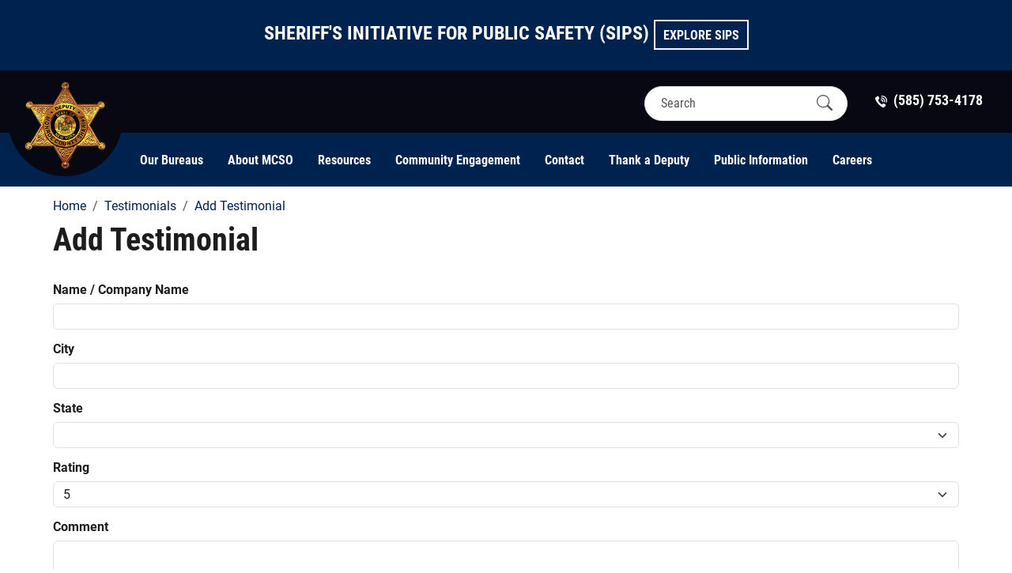

--- FILE ---
content_type: text/html; charset=UTF-8
request_url: https://monroecountysheriff-ny.gov/testimonials/create
body_size: 39428
content:
<!DOCTYPE html>
<html lang="en">
<head>
    <meta charset="utf-8">
    <meta http-equiv="X-UA-Compatible" content="IE=edge">
    <meta name="viewport" content="width=device-width, initial-scale=1">
    <link rel="dns-prefetch" href="https://media.cmsmax.com" />
<link rel="preconnect" href="https://media.cmsmax.com" />








    <link rel="dns-prefetch" href="https://cdn.userway.org" />


    
            <title>Add Testimonial | Monroe County Sheriff</title><meta name="title" content="Add Testimonial | Monroe County Sheriff" /><meta property="og:title" content="Add Testimonial | Monroe County Sheriff" /><meta name="twitter:title" content="Add Testimonial | Monroe County Sheriff" />
    
            <meta name="robots" content="index, follow" />
    
            <meta name="type" content="website" /><meta property="og:type" content="website" />
    
    
    
    <meta name="url" content="https://monroecountysheriff-ny.gov/testimonials/create" /><meta property="og:url" content="https://monroecountysheriff-ny.gov/testimonials/create" />
    <meta name="article:published_time" content="2021-03-31T09:35:11-04:00" />

        
    
    <meta name="csrf-token" content="OyoCp7vEVTB4K5Njh5vCy7IbfZlYCIrFDEaXdpTm">

    <link rel="canonical" href="https://monroecountysheriff-ny.gov/testimonials/create">
    
    <link rel="shortcut icon" href="https://media.cmsmax.com/6nflcsjkummotis58uisk/favicon.ico" type="image/x-icon"/>

                <link href="/css/app.css?id=0cc4fe4a96d3a603e499" rel="stylesheet">
        <style>
        h1,h2,h3{margin-top:19px}h4,h5,h6{margin-top:9px}.roctac-image{position:fixed;bottom:10vh;right:2vw;width:100px;padding:10px 15px;z-index:999}@media (min-width:992px){.roctac-image{bottom:9vh;width:120px}}@media (min-width:1200px){.roctac-image{bottom:7vh;width:150px}}@media (min-width:1200px){.page-type-event .content-wrapper{padding-top:15px}}@media (min-width:1600px){.page-type-event .content-wrapper{padding-top:25px}}@media (min-width:992px){.our-bureaus-page .content-wrapper{padding-top:20px !important}}.our-bureaus-page .our-bureaus-page-content .bureau-item{margin-bottom:50px}@media (min-width:992px){.our-bureaus-page .our-bureaus-page-content .bureau-item h2{margin-top:0}}.our-bureaus-page .our-bureaus-page-content .bureau-item p{font-size:18px}.police-bureau-page{}@media (min-width:768px){.police-bureau-page .undersplash{position:relative;margin:30px 0;padding:0}}@media (min-width:992px){.police-bureau-page .undersplash{margin:50px 0}}@media (min-width:1200px){.police-bureau-page .undersplash{margin:75px 0}}@media (min-width:768px){.police-bureau-page .undersplash:after{content:"";position:absolute;top:0;right:0;bottom:0;left:50%;background:url(https://media.cmsmax.com/6nflcsjkummotis58uisk/police-bureau.jpg) no-repeat 50% 20%;background-size:cover;z-index:5}}@media (min-width:768px){.police-bureau-page .undersplash__text-container{padding:40px 15px}}@media (min-width:992px){.police-bureau-page .undersplash__text-container{padding:50px 48px}}@media (min-width:1200px){.police-bureau-page .undersplash__text-container{padding:70px 70px}}@media (min-width:1600px){.police-bureau-page .undersplash__text-container{padding:70px 120px}}.police-bureau-page .undersplash__text-container h2{font-size:40px;line-height:0.9;text-shadow:2px 2px 5px #6e6e6e}@media (min-width:768px){.police-bureau-page .undersplash__text-container h2{margin-top:0;font-size:62px}}@media (min-width:992px){.police-bureau-page .undersplash__text-container h2{font-size:80px}}@media (min-width:1200px){.police-bureau-page .undersplash__text-container h2{font-size:90px}}@media (min-width:1600px){.police-bureau-page .undersplash__text-container h2{font-size:100px}}.police-bureau-page .undersplash__text-container h3{line-height:0.9}@media (min-width:768px){.police-bureau-page .undersplash__text-container h3{font-size:30px}}@media (min-width:992px){.police-bureau-page .undersplash__text-container h3{font-size:40px}}@media (min-width:1200px){.police-bureau-page .undersplash__text-container h3{font-size:52px}}@media (min-width:1600px){.police-bureau-page .undersplash__text-container h3{font-size:60px}}@media (min-width:768px){.police-bureau-page .undersplash__text-container p{margin-bottom:0}}.police-bureau-page .investigation{padding:40px 0;background:url(https://media.cmsmax.com/6nflcsjkummotis58uisk/police-bureau-img2.jpg) center top no-repeat;background-size:cover}@media (min-width:768px){.police-bureau-page .investigation{padding:60px 0}}@media (min-width:992px){.police-bureau-page .investigation{padding:90px 0}}@media (min-width:1200px){.police-bureau-page .investigation{padding:120px 0}}.police-bureau-page .investigation .container{color:#fff}@media (min-width:768px){.police-bureau-page .investigation .container{width:470px;margin:0 auto}}.police-bureau-page .investigation .container ul{margin-bottom:0;padding-left:15px}@media (min-width:768px){.police-bureau-page .services__item{width:25%;min-height:370px}}@media (min-width:992px){.police-bureau-page .services__item{min-height:450px}}@media (min-width:992px){.police-bureau-page .services__item{min-height:550px}}.police-bureau-page .functions{margin:30px 0}@media (min-width:768px){.police-bureau-page .functions{position:relative;margin:40px 0;padding:70px 0}}@media (min-width:992px){.police-bureau-page .functions{margin:50px 0;padding:100px 0}}@media (min-width:1200px){.police-bureau-page .functions{margin:60px 0}}@media (min-width:768px){.police-bureau-page .functions:after{content:"";position:absolute;top:0;right:50%;bottom:0;left:0;background:url(https://media.cmsmax.com/6nflcsjkummotis58uisk/police-bureau-motorcycle-unit.jpg) no-repeat 50%;background-size:cover;z-index:-1}}.police-bureau-page .functions__text-container{padding:20px;background-color:#fff}@media (min-width:992px){.police-bureau-page .functions__text-container{padding:40px}}@media (min-width:1200px){.police-bureau-page .functions__text-container{padding:55px 70px}}.police-bureau-page .functions__text-container h3{margin-top:0;font-size:30px}@media (min-width:768px){.police-bureau-page .functions__text-container h3{font-size:40px}}@media (min-width:992px){.police-bureau-page .functions__text-container h3{font-size:50px}}@media (min-width:1200px){.police-bureau-page .functions__text-container h3{font-size:60px}}.police-bureau-page .functions__text-container h4{font-size:22px;color:#001c53}@media (min-width:768px){.police-bureau-page .functions__text-container h4{font-size:24px}}@media (min-width:992px){.police-bureau-page .functions__text-container h4{font-size:28px;line-height:1}}@media (min-width:1200px){.police-bureau-page .functions__text-container h4{font-size:30px}}.police-bureau-page .sheriff{width:100%}.jail-bureau-page{}.jail-bureau-page .undersplash{padding:30px 0}.jail-bureau-page .undersplash .container-fluid{max-width:1500px;margin:0 auto}@media (min-width:1200px){.jail-bureau-page .undersplash .container-fluid .col-md-6{padding:0 90px}}@media (min-width:992px){.jail-bureau-page .undersplash{padding:50px 0}}@media (min-width:1200px){.jail-bureau-page .undersplash{padding:70px 0}}.jail-bureau-page .undersplash h2{font-size:50px;line-height:0.9;text-shadow:2px 2px 5px #6e6e6e}@media (min-width:768px){.jail-bureau-page .undersplash h2{margin-top:0;font-size:62px}}@media (min-width:992px){.jail-bureau-page .undersplash h2{margin-top:0;font-size:80px}}@media (min-width:1200px){.jail-bureau-page .undersplash h2{font-size:90px}}@media (min-width:1600px){.jail-bureau-page .undersplash h2{font-size:100px}}.jail-bureau-page .undersplash h3{font-size:30px;line-height:0.9}@media (min-width:768px){.jail-bureau-page .undersplash h3{margin-top:0;font-size:40px}}@media (min-width:992px){.jail-bureau-page .undersplash h3{font-size:50px}}@media (min-width:1200px){.jail-bureau-page .undersplash h3{font-size:60px}}@media (min-width:1600px){.jail-bureau-page .undersplash h3{font-size:70px}}@media (min-width:768px){.jail-bureau-page .undersplash p{margin-bottom:0}}@media (min-width:768px){.jail-bureau-page .county-jail{background:linear-gradient(90deg, #000 50%, #b48a12 50%, #ffdd7c, #f9c635)}}.jail-bureau-page .county-jail .content-holder{display:flex;flex-direction:column}@media (min-width:768px){.jail-bureau-page .county-jail .content-holder{max-width:1500px;margin:0 auto;flex-direction:row;align-items:center}}.jail-bureau-page .county-jail .left{background-color:#000;color:#fff}@media (min-width:768px){.jail-bureau-page .county-jail .left{width:50%;background:transparent}}.jail-bureau-page .county-jail .right{background-image:linear-gradient(90deg, #b48a12, #ffdd7c, #f9c635)}@media (min-width:768px){.jail-bureau-page .county-jail .right{width:50%;background:transparent}}@media (min-width:1200px){.jail-bureau-page .county-jail .right p{font-size:20px}}.jail-bureau-page .county-jail__text-container{padding:30px 15px}@media (min-width:992px){.jail-bureau-page .county-jail__text-container{padding:50px}}@media (min-width:1200px){.jail-bureau-page .county-jail__text-container{padding:70px 90px}}.jail-bureau-page .county-jail__text-container h4{margin-top:0;font-size:28px}@media (min-width:768px){.jail-bureau-page .county-jail__text-container h4{font-size:32px}}@media (min-width:992px){.jail-bureau-page .county-jail__text-container h4{font-size:36px}}.jail-bureau-page .jail-programs{padding:40px 0}@media (min-width:768px){.jail-bureau-page .jail-programs{position:relative;margin:30px 0;padding:70px 0}}@media (min-width:992px){.jail-bureau-page .jail-programs{margin:40px 0;padding:100px 0}}@media (min-width:1200px){.jail-bureau-page .jail-programs{margin:60px 0;padding:125px 0}}@media (min-width:768px){.jail-bureau-page .jail-programs:after{content:"";position:absolute;top:0;right:0;bottom:0;left:50%;background:url(https://media.cmsmax.com/6nflcsjkummotis58uisk/jail-bureau-img1.jpg) no-repeat 50%;background-size:cover;z-index:5}}.jail-bureau-page .jail-programs .container-fluid{max-width:1500px;margin:0 auto}@media (min-width:1200px){.jail-bureau-page .jail-programs .container-fluid .col-md-6{padding:0 90px}}.jail-bureau-page .jail-programs h3{font-size:30px}@media (min-width:768px){.jail-bureau-page .jail-programs h3{margin-top:0;font-size:40px}}@media (min-width:992px){.jail-bureau-page .jail-programs h3{font-size:50px}}@media (min-width:1200px){.jail-bureau-page .jail-programs h3{font-size:60px}}@media (min-width:1600px){.jail-bureau-page .jail-programs h3{font-size:70px}}.jail-bureau-page .roster{padding:40px 0 5px;background-image:linear-gradient(180deg, #001c53 0%, #1043a7 40%, #4a73c4 55%, #c5d1e8 65%, #4a73c4 88%);color:#fff}@media (min-width:768px){.jail-bureau-page .roster{padding:50px 0 5px;background-image:linear-gradient(90deg, #001c53 0%, #1043a7 40%, #4a73c4 55%, #c5d1e8 65%, #4a73c4 88%)}}@media (min-width:992px){.jail-bureau-page .roster{padding:60px 0 0}}@media (min-width:1200px){.jail-bureau-page .roster{padding:70px 0 0}}@media (min-width:1200px){.jail-bureau-page .roster .container-fluid{max-width:1400px}}@media (min-width:992px){.jail-bureau-page .roster .text-holder{margin-bottom:40px}}@media (min-width:1200px){.jail-bureau-page .roster .text-holder{margin-bottom:55px}}.jail-bureau-page .roster .text-holder h3{margin-top:0;font-size:30px}@media (min-width:768px){.jail-bureau-page .roster .text-holder h3{font-size:40px}}@media (min-width:992px){.jail-bureau-page .roster .text-holder h3{font-size:50px}}@media (min-width:1200px){.jail-bureau-page .roster .text-holder h3{font-size:60px}}@media (min-width:1600px){.jail-bureau-page .roster .text-holder h3{font-size:70px}}@media (min-width:992px){.jail-bureau-page .roster .btn-holder{display:flex;justify-content:space-between}}.jail-bureau-page .roster .btn-holder>div{margin:10px auto;background:#fff;cursor:pointer}@media (min-width:992px){.jail-bureau-page .roster .btn-holder>div{width:calc(25% - 30px);margin-bottom:0;padding-top:5px}}@media (min-width:1200px){.jail-bureau-page .roster .btn-holder>div{padding-top:15px}}.jail-bureau-page .roster .btn-holder>div img{width:18px}@media (min-width:1400px){.jail-bureau-page .roster .btn-holder>div img{display:initial}}.jail-bureau-page .roster .btn-holder>div a{text-transform:capitalize;color:#000;white-space:break-spaces}.jail-bureau-page .roster .btn-holder>div .white-icon{display:none}.jail-bureau-page .roster .btn-holder>div:hover>.black-icon{display:none}.jail-bureau-page .roster .btn-holder>div:hover>.white-icon{display:inline-block}.jail-bureau-page .roster .btn-holder>div:hover{background-color:#001c53}.jail-bureau-page .roster .btn-holder>div:hover>a{color:#fff}.jail-bureau-page .visitation{padding:30px 0}@media (min-width:768px){.jail-bureau-page .visitation{padding:30px 0}}@media (min-width:992px){.jail-bureau-page .visitation{padding:50px 0 50px}}@media (min-width:1200px){.jail-bureau-page .visitation{padding:50px 0 50px}}@media (min-width:1200px){.jail-bureau-page .visitation .container .row .col-md-6:nth-child(2){padding-left:80px}}.jail-bureau-page .visitation .files{margin-bottom:20px;list-style:none;padding-left:0}.jail-bureau-page .visitation .files img{width:16px;margin-right:10px;margin-bottom:10px}.jail-bureau-page .visitation ul{padding-left:15px}.jail-bureau-page .visitation h3{margin-top:0;font-size:30px}@media (min-width:768px){.jail-bureau-page .visitation h3{margin-bottom:10px;font-size:40px}}@media (min-width:992px){.jail-bureau-page .visitation h3{margin-bottom:20px;font-size:50px}}@media (min-width:1200px){.jail-bureau-page .visitation h3{margin-bottom:30px;font-size:60px}}@media (min-width:1600px){.jail-bureau-page .visitation h3{font-size:70px}}.jail-bureau-page .visitation h4{margin-top:0;font-size:28px}@media (min-width:768px){.jail-bureau-page .visitation h4{font-size:32px}}@media (min-width:992px){.jail-bureau-page .visitation h4{font-size:36px}}.jail-bureau-page .visitation .bottom-row{margin-top:30px;padding:30px 15px;background:#f5f5f5}@media (min-width:768px){.jail-bureau-page .visitation .bottom-row{margin-top:30px;padding:30px}}@media (min-width:992px){.jail-bureau-page .visitation .bottom-row{margin-top:40px}}@media (min-width:992px){.jail-bureau-page .visitation .bottom-row{margin-top:40px}}.jail-bureau-page .sheriff{width:100%}.jail-bureau-page .schedule{padding:40px 0;background:#000}@media (min-width:768px){.jail-bureau-page .schedule{padding:50px 0}}@media (min-width:992px){.jail-bureau-page .schedule{padding:60px 0}}.jail-bureau-page .schedule .container .row{display:flex;flex-direction:column-reverse}@media (min-width:768px){.jail-bureau-page .schedule .container .row{flex-direction:row;align-items:center}}.jail-bureau-page .schedule .container .row .col-md-6{color:#fff;margin-bottom:20px}@media (min-width:768px){.jail-bureau-page .schedule .container .row .col-md-6{margin-bottom:0}}.jail-bureau-page .schedule .container .row .col-md-6 h5{font-size:24px}@media (min-width:768px){.jail-bureau-page .schedule .container .row .col-md-6 h5{font-size:26px}}@media (min-width:992px){.jail-bureau-page .schedule .container .row .col-md-6 h5{font-size:28px}}@media (min-width:1200px){.jail-bureau-page .schedule .container .row .col-md-6 h5{font-size:30px}}.jail-bureau-page .schedule .container .row .col-md-6 p{margin-bottom:20px}@media (min-width:768px){.jail-bureau-page .schedule .container .row .col-md-6 p{margin-bottom:30px}}@media (min-width:992px){.jail-bureau-page .schedule .container .row .col-md-6 p{margin-bottom:40px}}@media (min-width:992px){.jail-bureau-page .schedule .container .row .col-md-6 p{margin-bottom:50px}}.jail-bureau-page .sending{padding:30px 0}@media (min-width:768px){.jail-bureau-page .sending{padding:40px 0}}@media (min-width:992px){.jail-bureau-page .sending{padding:40px 0 50px}}@media (min-width:992px){.jail-bureau-page .sending{padding:40px 0 50px}}.jail-bureau-page .sending .container h3{margin-top:0;font-size:30px}@media (min-width:768px){.jail-bureau-page .sending .container h3{margin-bottom:10px;font-size:40px}}@media (min-width:992px){.jail-bureau-page .sending .container h3{margin-bottom:20px;font-size:50px}}@media (min-width:1200px){.jail-bureau-page .sending .container h3{font-size:60px}}@media (min-width:1600px){.jail-bureau-page .sending .container h3{font-size:70px}}.jail-bureau-page .sending .container p:nth-child(2){margin-bottom:30px}@media (min-width:768px){.jail-bureau-page .sending .container p:nth-child(2){margin-bottom:40px}}@media (min-width:992px){.jail-bureau-page .sending .container p:nth-child(2){margin-bottom:50px}}@media (min-width:1200px){.jail-bureau-page .sending .container p:nth-child(2){margin-bottom:60px}}.jail-bureau-page .sending .container .row .col-md-4{margin-bottom:50px}@media (min-width:1200px){.jail-bureau-page .sending .container .row .col-md-4{padding-right:50px}}.jail-bureau-page .sending .container .row .col-md-4 img{margin-bottom:15px}@media (min-width:768px){.jail-bureau-page .sending .container .row .col-md-4 img{display:block;margin:0 auto 20px}}@media (min-width:992px){.jail-bureau-page .sending .container .row .col-md-4 img{margin:0 auto 30px}}.jail-bureau-page .sending .container .row .col-md-4 h5{font-size:24px;color:#001c53}@media (min-width:768px){.jail-bureau-page .sending .container .row .col-md-4 h5{font-size:26px}}@media (min-width:992px){.jail-bureau-page .sending .container .row .col-md-4 h5{font-size:28px}}@media (min-width:1200px){.jail-bureau-page .sending .container .row .col-md-4 h5{font-size:30px}}.jail-bureau-page .sending .bottom-row{padding:30px 15px;background:#f5f5f5}@media (min-width:768px){.jail-bureau-page .sending .bottom-row{padding:30px}}.jail-bureau-page .sending .bottom-row h5{font-size:24px}@media (min-width:768px){.jail-bureau-page .sending .bottom-row h5{font-size:26px}}@media (min-width:992px){.jail-bureau-page .sending .bottom-row h5{font-size:28px}}@media (min-width:1200px){.jail-bureau-page .sending .bottom-row h5{font-size:30px}}.civil-bureau-page{}.civil-bureau-page .undersplash{margin-top:10px}@media (min-width:768px){.civil-bureau-page .undersplash{position:relative;margin:0;padding:30px 0}}@media (min-width:992px){.civil-bureau-page .undersplash{margin:0;padding:40px 0}}@media (min-width:1200px){.civil-bureau-page .undersplash{margin:0;padding:50px 0}}@media (min-width:1600px){.civil-bureau-page .undersplash{padding:50px 0}}@media (min-width:1800px){.civil-bureau-page .undersplash{padding:50px 0}}@media (min-width:2560px){.civil-bureau-page .undersplash{padding:50px 0}}@media (min-width:768px){.civil-bureau-page .undersplash:after{content:"";position:absolute;top:0;right:0;bottom:0;left:50%;background:url(https://media.cmsmax.com/6nflcsjkummotis58uisk/dsc00766.jpg) no-repeat 50%;background-size:cover;z-index:5}}.civil-bureau-page .undersplash__text-container{max-width:750px;margin-left:auto}@media (min-width:768px){.civil-bureau-page .undersplash__text-container{padding:20px 15px}}@media (min-width:992px){.civil-bureau-page .undersplash__text-container{padding:20px 48px}}@media (min-width:1200px){.civil-bureau-page .undersplash__text-container{padding:20px 70px}}@media (min-width:1600px){.civil-bureau-page .undersplash__text-container{padding:20px 80px}}.civil-bureau-page .undersplash__text-container h2{font-size:40px;line-height:0.9;text-shadow:2px 2px 5px #6e6e6e;margin-bottom:30px}@media (min-width:768px){.civil-bureau-page .undersplash__text-container h2{margin-top:0;font-size:62px}}@media (min-width:992px){.civil-bureau-page .undersplash__text-container h2{margin-top:0;font-size:80px;margin-bottom:35px}}@media (min-width:1200px){.civil-bureau-page .undersplash__text-container h2{font-size:90px}}@media (min-width:1600px){.civil-bureau-page .undersplash__text-container h2{font-size:100px}}.civil-bureau-page .location-schedule{margin:0px 0 30px}@media (min-width:768px){.civil-bureau-page .location-schedule{position:relative;margin:0px 0 40px;padding:70px 0}}@media (min-width:992px){.civil-bureau-page .location-schedule{margin:0px 0 50px;padding:100px 0}}@media (min-width:1200px){.civil-bureau-page .location-schedule{margin:0px 0 50px}}@media (min-width:1600px){.civil-bureau-page .location-schedule{padding:120px 0}}@media (min-width:1800px){.civil-bureau-page .location-schedule{padding:180px 0}}@media (min-width:2560px){.civil-bureau-page .location-schedule{padding:200px 0}}@media (min-width:768px){.civil-bureau-page .location-schedule:after{content:"";position:absolute;top:0;right:50%;bottom:0;left:0;background:url(https://media.cmsmax.com/6nflcsjkummotis58uisk/dsc07789.jpg) no-repeat 50%;background-size:cover}}.civil-bureau-page .location-schedule__text-container{position:relative;padding:20px;background-color:#fff;z-index:1}@media (min-width:992px){.civil-bureau-page .location-schedule__text-container{padding:40px}}@media (min-width:1200px){.civil-bureau-page .location-schedule__text-container{padding:55px 70px}}@media (min-width:768px){.civil-bureau-page .duties{position:relative;margin:30px 0;padding:0}}@media (min-width:992px){.civil-bureau-page .duties{margin:50px 0}}@media (min-width:1200px){.civil-bureau-page .duties{margin:75px 0;padding:70px 0}}@media (min-width:1600px){.civil-bureau-page .duties{padding:100px 0}}@media (min-width:1800px){.civil-bureau-page .duties{padding:120px 0}}@media (min-width:2560px){.civil-bureau-page .duties{padding:200px 0}}@media (min-width:768px){.civil-bureau-page .duties:after{content:"";position:absolute;top:0;right:0;bottom:0;left:50%;background:url(https://media.cmsmax.com/6nflcsjkummotis58uisk/dsc00766.jpg) no-repeat 50%;background-size:cover;z-index:5}}.civil-bureau-page .duties__text-container{max-width:750px;margin-left:auto}@media (min-width:768px){.civil-bureau-page .duties__text-container{padding:40px 15px}}@media (min-width:992px){.civil-bureau-page .duties__text-container{padding:50px 48px}}@media (min-width:1200px){.civil-bureau-page .duties__text-container{padding:70px 70px}}@media (min-width:1600px){.civil-bureau-page .duties__text-container{padding:70px 120px}}.court-bureau-page{}.court-bureau-page .undersplash{margin-top:10px}@media (min-width:768px){.court-bureau-page .undersplash{position:relative;margin:0;padding:30px 0}}@media (min-width:992px){.court-bureau-page .undersplash{padding:40px 0}}@media (min-width:1200px){.court-bureau-page .undersplash{padding:70px 0}}@media (min-width:1600px){.court-bureau-page .undersplash{padding:75px 0}}@media (min-width:1800px){.court-bureau-page .undersplash{padding:100px 0}}@media (min-width:2560px){.court-bureau-page .undersplash{padding:150px 0}}@media (min-width:768px){.court-bureau-page .undersplash:after{content:"";position:absolute;top:0;right:0;bottom:0;left:50%;background:url(https://media.cmsmax.com/6nflcsjkummotis58uisk/dsc07899.jpg) no-repeat 50%;background-size:cover;z-index:5}}.court-bureau-page .undersplash__text-container{max-width:750px;margin-left:auto}@media (min-width:768px){.court-bureau-page .undersplash__text-container{padding:40px 15px}}@media (min-width:992px){.court-bureau-page .undersplash__text-container{padding:50px 48px}}@media (min-width:1200px){.court-bureau-page .undersplash__text-container{padding:70px 70px}}@media (min-width:1600px){.court-bureau-page .undersplash__text-container{padding:70px 120px}}.court-bureau-page .undersplash__text-container h2{font-size:40px;line-height:0.9;text-shadow:2px 2px 5px #6e6e6e}@media (min-width:768px){.court-bureau-page .undersplash__text-container h2{margin-top:0;font-size:62px}}@media (min-width:992px){.court-bureau-page .undersplash__text-container h2{font-size:80px}}@media (min-width:1200px){.court-bureau-page .undersplash__text-container h2{font-size:90px}}@media (min-width:1600px){.court-bureau-page .undersplash__text-container h2{font-size:100px}}@media (min-width:768px){.court-bureau-page .mission-vision{background:linear-gradient(90deg, #000 50%, #b48a12 50%, #ffdd7c, #f9c635)}}.court-bureau-page .mission-vision .content-holder{display:flex;flex-direction:column}@media (min-width:768px){.court-bureau-page .mission-vision .content-holder{max-width:1500px;margin:0 auto;flex-direction:row;align-items:center}}.court-bureau-page .mission-vision .left{background-color:#000;color:#fff}@media (min-width:768px){.court-bureau-page .mission-vision .left{width:50%;background:transparent}}.court-bureau-page .mission-vision .right{background-image:linear-gradient(90deg, #b48a12, #ffdd7c, #f9c635)}@media (min-width:768px){.court-bureau-page .mission-vision .right{width:50%;background:transparent}}@media (min-width:1200px){.court-bureau-page .mission-vision .right p{font-size:20px}}.court-bureau-page .mission-vision__text-container{padding:30px 15px}@media (min-width:992px){.court-bureau-page .mission-vision__text-container{padding:50px}}@media (min-width:1200px){.court-bureau-page .mission-vision__text-container{padding:70px 90px}}.court-bureau-page .mission-vision__text-container h4{margin-top:0;font-size:28px}@media (min-width:768px){.court-bureau-page .mission-vision__text-container h4{font-size:32px}}@media (min-width:992px){.court-bureau-page .mission-vision__text-container h4{font-size:36px}}.court-bureau-page .duties{margin-top:10px}@media (min-width:768px){.court-bureau-page .duties{position:relative;margin:0;padding:0}}@media (min-width:992px){.court-bureau-page .duties{padding:40px 0}}@media (min-width:1200px){.court-bureau-page .duties{padding:40px 0px}}@media (min-width:1600px){.court-bureau-page .duties{padding:100px 0px}}@media (min-width:768px){.court-bureau-page .duties:after{content:"";position:absolute;top:0;right:0;bottom:0;left:50%;background:url(https://media.cmsmax.com/6nflcsjkummotis58uisk/court-5.jpg) no-repeat 50%;background-size:cover;z-index:5}}@media (min-width:768px){.court-bureau-page .duties__text-container{padding:40px 15px}}@media (min-width:992px){.court-bureau-page .duties__text-container{padding:50px 48px}}@media (min-width:1200px){.court-bureau-page .duties__text-container{padding:70px 70px}}@media (min-width:1600px){.court-bureau-page .duties__text-container{padding:70px 120px}}.court-bureau-page .duties__text-container h3{line-height:0.9}@media (min-width:768px){.court-bureau-page .duties__text-container h3{font-size:30px}}@media (min-width:992px){.court-bureau-page .duties__text-container h3{font-size:40px}}@media (min-width:1200px){.court-bureau-page .duties__text-container h3{font-size:52px}}@media (min-width:1600px){.court-bureau-page .duties__text-container h3{font-size:60px}}@media (min-width:768px){.court-bureau-page .duties__text-container p{margin-bottom:0}}.court-bureau-page .specific-duties{margin:10px 0 0}@media (min-width:768px){.court-bureau-page .specific-duties{position:relative;margin:0;padding:50px 0}}@media (min-width:992px){.court-bureau-page .specific-duties{padding:70px 0}}@media (min-width:768px){.court-bureau-page .specific-duties:after{content:"";position:absolute;top:0;right:50%;bottom:0;left:0;background:url(https://media.cmsmax.com/6nflcsjkummotis58uisk/dsc07911.jpg) no-repeat 50%;background-size:cover}}.court-bureau-page .specific-duties__text-container{position:relative;padding:20px;background-color:#fff;z-index:1}@media (min-width:992px){.court-bureau-page .specific-duties__text-container{padding:40px}}@media (min-width:1200px){.court-bureau-page .specific-duties__text-container{padding:55px 70px}}.court-bureau-page .specific-duties__text-container h3{line-height:0.9}@media (min-width:768px){.court-bureau-page .specific-duties__text-container h3{font-size:30px}}@media (min-width:992px){.court-bureau-page .specific-duties__text-container h3{font-size:40px}}@media (min-width:1200px){.court-bureau-page .specific-duties__text-container h3{font-size:52px}}@media (min-width:1600px){.court-bureau-page .specific-duties__text-container h3{font-size:60px}}.our-history-page h2{margin-bottom:20px;font-size:36px;line-height:0.9;marrgin-top:15px}@media (min-width:768px){.our-history-page h2{margin-top:20px;margin-bottom:30px;font-size:48px}}@media (min-width:992px){.our-history-page h2{font-size:52px}}@media (min-width:1200px){.our-history-page h2{font-size:60px}}.our-history-page .history-holder{margin-top:30px}@media (min-width:992px){.our-history-page .history-holder{margin-top:50px}}@media (min-width:768px){.our-history-page .our-history-tabs{display:flex;flex-wrap:wrap}}.our-history-page .our-history-tabs .nav-tabs{margin-bottom:30px}@media (min-width:768px){.our-history-page .our-history-tabs .nav-tabs{width:25%;display:flex;flex-direction:column;margin-bottom:0;border-bottom:0}}.our-history-page .our-history-tabs .nav-tabs>li{width:100%}.our-history-page .our-history-tabs .nav-tabs>li>a{display:block;width:100%;padding:10px 15px;font-weight:bold;border:none;border-left:4px solid transparent;transition:0.3s;margin-right:0}.our-history-page .our-history-tabs .nav-tabs>li>a:hover,.our-history-page .our-history-tabs .nav-tabs>li>a:focus{border:none;border-left:4px solid #00224e;border-radius:0;background:transparent;color:#000}.our-history-page .our-history-tabs .nav-tabs>li>a.active{border-left:4px solid #00224e;background-color:#00224e;border-radius:0;color:#fff;margin-right:0}.our-history-page .our-history-tabs .tab-content{width:75%;padding-left:15px;border-left:4px solid #00224e}.our-history-page .our-history-tabs h1{margin-top:0px}.our-history-page .memorial{border-top:10px solid #f9c635;background:#000}@media (min-width:768px){.our-history-page .memorial{padding:40px 15px}}@media (min-width:992px){.our-history-page .memorial{padding:50px 48px;border-top-width:20px}}@media (min-width:1200px){.our-history-page .memorial{padding:70px 70px}}.our-history-page .memorial h2{padding-left:15px;font-size:36px;line-height:0.9;color:#fff}@media (min-width:768px){.our-history-page .memorial h2{margin-top:0;margin-bottom:0;padding-left:0;font-size:48px}}@media (min-width:992px){.our-history-page .memorial h2{font-size:52px}}@media (min-width:1200px){.our-history-page .memorial h2{font-size:60px}}.our-history-page .memorial>p{padding-left:15px;color:#fff}@media (min-width:768px){.our-history-page .memorial>p{padding-left:0}}@media (min-width:768px){.our-history-page .memorial h2>button{padding:20px;font-size:24px}}.our-history-page .memorial .accordion-button:not(.collapsed){background-color:transparent;box-shadow:none;border-bottom:1px solid;outline:none}.our-history-page .memorial .accordion-button:focus{box-shadow:none}div[data-widget="ImageGallery2"]{display:flex;flex-wrap:wrap;width:100% !important;margin:15px auto !important;justify-content:space-around !important;background-color:transparent !important;padding:0 !important}[data-gallery="ThreeImages"] [data-widget="ImageGalleryPreview2__root"]{width:100%;position:relative;margin:5px 0}[data-gallery="ThreeImages"] [data-widget="ImageGalleryPreview2__caption"]{position:absolute;bottom:0;left:0;right:0;font-weight:700;background:rgba(0, 0, 0, 0.5);color:#fff;text-align:center;margin-top:5px}@media (min-width:576px){[data-gallery="ThreeImages"] [data-widget="ImageGalleryPreview2__root"]{width:48%}}@media (min-width:768px){[data-gallery="ThreeImages"] [data-widget="ImageGalleryPreview2__root"]{width:32%}}div[data-gallery=ThreeImages] img[data-widget=ImageGalleryPreview2]{width:100% !important;height:250px;object-fit:cover;outline:none !important;margin:0 !important}div[data-widget="ImageGallery2"]{display:flex;flex-wrap:wrap;width:100% !important;margin:15px auto !important;justify-content:space-around !important;background-color:transparent !important;padding:0 !important}[data-gallery="FourImages"] [data-widget="ImageGalleryPreview2__root"]{width:100%;position:relative;margin:5px 0}[data-gallery="FourImages"] [data-widget="ImageGalleryPreview2__caption"]{position:absolute;bottom:0;left:0;right:0;font-weight:700;background:rgba(0, 0, 0, 0.5);color:#fff;text-align:center;margin-top:5px}@media (min-width:576px){[data-gallery="FourImages"] [data-widget="ImageGalleryPreview2__root"]{width:48%}}@media (min-width:992px){[data-gallery="FourImages"] [data-widget="ImageGalleryPreview2__root"]{width:32%}}@media (min-width:1200px){[data-gallery="FourImages"] [data-widget="ImageGalleryPreview2__root"]{width:24%}}div[data-gallery=FourImages] img[data-widget=ImageGalleryPreview2]{width:100% !important;height:250px;object-fit:cover;outline:none !important;margin:0 !important}div[data-widget="ImageGallery2"]{display:flex;flex-wrap:wrap;width:100% !important;margin:15px auto !important;justify-content:space-around !important;background-color:transparent !important;padding:0 !important}[data-gallery="TwoImages"] [data-widget="ImageGalleryPreview2__root"]{width:100%;position:relative;margin:5px 0}[data-gallery="TwoImages"] [data-widget="ImageGalleryPreview2__caption"]{position:absolute;bottom:0;left:0;right:0;font-weight:700;background:rgba(0, 0, 0, 0.5);color:#fff;text-align:center;margin-top:5px}@media (min-width:576px){[data-gallery="TwoImages"] [data-widget="ImageGalleryPreview2__root"]{width:48%}}@media (min-width:768px){[data-gallery="TwoImages"] [data-widget="ImageGalleryPreview2__root"]{width:48%}}div[data-gallery=TwoImages] img[data-widget=ImageGalleryPreview2]{width:100% !important;height:250px;object-fit:cover;outline:none !important;margin:0 !important}.mission-intent-page{}.mission-intent-page .core-values{margin-top:60px;margin-bottom:60px}.mission-intent-page .core-values h1{font-size:36px;margin:0}@media (min-width:768px){.mission-intent-page .core-values h1{font-size:48px}}@media (min-width:992px){.mission-intent-page .core-values h1{font-size:58px}}@media (min-width:1200px){.mission-intent-page .core-values h1{font-size:68px}}.mission-intent-page .core-values h2{margin:0}@media (min-width:992px){.mission-intent-page .core-values h2{font-size:48px}}.mission-intent-page .integrity{margin-top:10px}@media (min-width:768px){.mission-intent-page .integrity{position:relative;margin:30px 0;padding:0}}@media (min-width:992px){.mission-intent-page .integrity{margin:50px 0}}@media (min-width:1200px){.mission-intent-page .integrity{margin:60px 0}}@media (min-width:768px){.mission-intent-page .integrity:after{content:"";position:absolute;top:0;right:0;bottom:0;left:50%;background:url(https://media.cmsmax.com/6nflcsjkummotis58uisk/integrity-img.jpg) no-repeat 50%;background-size:cover;z-index:5}}.mission-intent-page .integrity .container-fluid{max-width:1600px;margin:0 auto}@media (min-width:768px){.mission-intent-page .integrity__text-container{padding:40px 15px}}@media (min-width:992px){.mission-intent-page .integrity__text-container{padding:50px 48px}}@media (min-width:1200px){.mission-intent-page .integrity__text-container{padding:70px 70px}}@media (min-width:1600px){.mission-intent-page .integrity__text-container{padding:21vh 70px}}.mission-intent-page .integrity__text-container h2{font-size:36px;line-height:0.9}@media (min-width:768px){.mission-intent-page .integrity__text-container h2{margin-top:0;font-size:48px}}@media (min-width:992px){.mission-intent-page .integrity__text-container h2{font-size:52px}}@media (min-width:1200px){.mission-intent-page .integrity__text-container h2{font-size:60px}}.mission-intent-page .integrity__text-container h3{line-height:0.9}@media (min-width:768px){.mission-intent-page .integrity__text-container h3{font-size:30px}}@media (min-width:992px){.mission-intent-page .integrity__text-container h3{font-size:40px}}@media (min-width:768px){.mission-intent-page .integrity__text-container p{margin-bottom:0}}@media (min-width:768px){.mission-intent-page .respect-teamwork{background:linear-gradient(90deg, #000 50%, #b48a12 50%, #ffdd7c, #f9c635)}}.mission-intent-page .respect-teamwork .content-holder{display:flex;flex-direction:column}@media (min-width:768px){.mission-intent-page .respect-teamwork .content-holder{max-width:1500px;margin:0 auto;flex-direction:row;align-items:center}}.mission-intent-page .respect-teamwork .left{background-color:#000;color:#fff}@media (min-width:768px){.mission-intent-page .respect-teamwork .left{width:50%;background:transparent}}.mission-intent-page .respect-teamwork .right{background-image:linear-gradient(90deg, #b48a12, #ffdd7c, #f9c635)}@media (min-width:768px){.mission-intent-page .respect-teamwork .right{width:50%;background:transparent}}@media (min-width:1200px){.mission-intent-page .respect-teamwork .right p{font-size:20px}}.mission-intent-page .respect-teamwork__text-container{padding:30px 15px}@media (min-width:992px){.mission-intent-page .respect-teamwork__text-container{padding:50px}}@media (min-width:1200px){.mission-intent-page .respect-teamwork__text-container{padding:70px 90px}}.mission-intent-page .respect-teamwork__text-container h2{font-size:36px;line-height:0.9}@media (min-width:768px){.mission-intent-page .respect-teamwork__text-container h2{margin-top:0;font-size:48px}}@media (min-width:992px){.mission-intent-page .respect-teamwork__text-container h2{font-size:52px}}@media (min-width:1200px){.mission-intent-page .respect-teamwork__text-container h2{font-size:60px}}.mission-intent-page .respect-teamwork__text-container h3{line-height:0.9}@media (min-width:768px){.mission-intent-page .respect-teamwork__text-container h3{font-size:30px}}@media (min-width:992px){.mission-intent-page .respect-teamwork__text-container h3{font-size:40px}}.mission-intent-page .respect-teamwork__text-container p{margin-bottom:0}.mission-intent-page .exellence{padding:40px 15px}@media (min-width:992px){.mission-intent-page .exellence{padding:50px 48px}}@media (min-width:1200px){.mission-intent-page .exellence{padding:70px 70px}}.mission-intent-page .exellence .container-fluid{max-width:1600px;margin:0 auto}.mission-intent-page .exellence .container-fluid h2{font-size:36px;line-height:0.9}@media (min-width:768px){.mission-intent-page .exellence .container-fluid h2{margin-top:0;font-size:48px}}@media (min-width:992px){.mission-intent-page .exellence .container-fluid h2{font-size:52px}}@media (min-width:1200px){.mission-intent-page .exellence .container-fluid h2{font-size:60px}}.mission-intent-page .exellence .container-fluid h3{line-height:0.9}@media (min-width:768px){.mission-intent-page .exellence .container-fluid h3{font-size:30px}}@media (min-width:992px){.mission-intent-page .exellence .container-fluid h3{font-size:40px}}.mission-intent-page .exellence .container-fluid p{margin-bottom:0}.mission-intent-page .ethics{padding:40px 0}@media (min-width:768px){.mission-intent-page .ethics{background:linear-gradient(90deg, #b48a12 50%, #ffdd7c, #f9c635)}}@media (min-width:992px){.mission-intent-page .ethics{padding:50px 0}}@media (min-width:1200px){.mission-intent-page .ethics{padding:70px 0}}.mission-intent-page .ethics h2{font-size:36px}@media (min-width:768px){.mission-intent-page .ethics h2{margin-top:0;font-size:48px;color:#fff}}@media (min-width:992px){.mission-intent-page .ethics h2{font-size:52px}}@media (min-width:1200px){.mission-intent-page .ethics h2{font-size:60px}}@media (min-width:768px){.mission-intent-page .ethics .panel-title{font-size:24px}}.behind-the-badge-page{}.behind-the-badge-page .stream{padding:40px 0 5px;background-image:linear-gradient(180deg, #001c53 0%, #1043a7 40%, #4a73c4 55%, #c5d1e8 65%, #4a73c4 88%)}@media (min-width:768px){.behind-the-badge-page .stream{padding:50px 0 0;background-image:linear-gradient(90deg, #001c53 0%, #1043a7 40%, #4a73c4 55%, #c5d1e8 65%, #4a73c4 88%)}}@media (min-width:992px){.behind-the-badge-page .stream{padding:60px 0 0}}@media (min-width:1200px){.behind-the-badge-page .stream{padding:70px 0 0}}.behind-the-badge-page .stream .container{color:#fff}@media (min-width:992px){.behind-the-badge-page .stream .container .text-holder{margin-bottom:40px}}@media (min-width:1200px){.behind-the-badge-page .stream .container .text-holder{margin-bottom:55px}}.behind-the-badge-page .stream .container .text-holder h3{margin-top:0;font-size:30px}@media (min-width:768px){.behind-the-badge-page .stream .container .text-holder h3{font-size:40px}}@media (min-width:992px){.behind-the-badge-page .stream .container .text-holder h3{font-size:50px}}@media (min-width:1200px){.behind-the-badge-page .stream .container .text-holder h3{font-size:60px}}@media (min-width:1600px){.behind-the-badge-page .stream .container .text-holder h3{font-size:70px}}@media (min-width:768px){.behind-the-badge-page .stream .container .btn-holder{display:flex;justify-content:space-between}}.behind-the-badge-page .stream .container .btn-holder>div{margin:10px auto;background:#fff;cursor:pointer}@media (min-width:768px){.behind-the-badge-page .stream .container .btn-holder>div{width:calc(25% - 30px);margin-bottom:0;padding-top:5px}}@media (min-width:992px){.behind-the-badge-page .stream .container .btn-holder>div{padding-top:0}}.behind-the-badge-page .stream .container .btn-holder>div a{text-transform:capitalize;color:#000}.behind-the-badge-page .stream .container .btn-holder>div:hover>.black-icon{display:none}.behind-the-badge-page .stream .container .btn-holder>div:hover>.white-icon{display:inline-block}.behind-the-badge-page .stream .container .btn-holder>div:hover{background-color:#001c53}.behind-the-badge-page .stream .container .btn-holder>div:hover>a{color:#fff}.behind-the-badge-page .vision{padding:40px 0}@media (min-width:768px){.behind-the-badge-page .vision{padding:60px 0}}.behind-the-badge-page .vision img{margin-bottom:20px}@media (min-width:768px){.behind-the-badge-page .vision img{margin-bottom:0}}.behind-the-badge-page .vision h3{margin-top:0;font-size:32px}@media (min-width:768px){.behind-the-badge-page .vision h3{font-size:42px}}@media (min-width:768px){.behind-the-badge-page .vision h3{font-size:52px}}.behind-the-badge-page .vision p{margin-bottom:0}@media (min-width:768px){.behind-the-badge-page .podcast{position:relative;margin:30px 0}}@media (min-width:992px){.behind-the-badge-page .podcast{margin:50px 0}}@media (min-width:1200px){.behind-the-badge-page .podcast{margin:60px 0}}@media (min-width:1600px){.behind-the-badge-page .podcast{padding:120px 0}}.behind-the-badge-page .podcast img{margin-bottom:20px}@media (min-width:768px){.behind-the-badge-page .podcast img{margin-bottom:0}}@media (min-width:768px){.behind-the-badge-page .podcast:after{content:"";position:absolute;top:0;left:0;bottom:0;right:50%;background:url(https://media.cmsmax.com/6nflcsjkummotis58uisk/behind-the-badge-podcast.png) top center no-repeat;background-size:cover;z-index:5}}@media (min-width:768px){.behind-the-badge-page .podcast__text-container{padding:40px 15px}}@media (min-width:992px){.behind-the-badge-page .podcast__text-container{padding:50px 48px}}@media (min-width:1200px){.behind-the-badge-page .podcast__text-container{padding:70px 70px}}@media (min-width:1600px){.behind-the-badge-page .podcast__text-container{padding:70px 120px}}.behind-the-badge-page .podcast__text-container h3{margin-top:0;font-size:32px}@media (min-width:768px){.behind-the-badge-page .podcast__text-container h3{font-size:42px}}@media (min-width:768px){.behind-the-badge-page .podcast__text-container h3{font-size:52px}}@media (min-width:768px){.behind-the-badge-page .community{position:relative;margin:30px 0}}@media (min-width:992px){.behind-the-badge-page .community{margin:50px 0}}@media (min-width:1200px){.behind-the-badge-page .community{margin:60px 0}}@media (min-width:1600px){.behind-the-badge-page .community{padding:120px 0}}.behind-the-badge-page .community img{margin-bottom:20px}@media (min-width:768px){.behind-the-badge-page .community img{margin-bottom:0}}@media (min-width:768px){.behind-the-badge-page .community:after{content:"";position:absolute;top:0;right:0;bottom:0;left:50%;background:url(https://media.cmsmax.com/6nflcsjkummotis58uisk/community-engagements.jpg) top center no-repeat;background-size:cover;z-index:5}}@media (min-width:768px){.behind-the-badge-page .community__text-container{padding:40px 15px}}@media (min-width:992px){.behind-the-badge-page .community__text-container{padding:50px 48px}}@media (min-width:1200px){.behind-the-badge-page .community__text-container{padding:70px 70px}}@media (min-width:1600px){.behind-the-badge-page .community__text-container{padding:70px 120px}}.behind-the-badge-page .community__text-container h3{margin-top:0;font-size:32px}@media (min-width:768px){.behind-the-badge-page .community__text-container h3{font-size:42px}}@media (min-width:768px){.behind-the-badge-page .community__text-container h3{font-size:52px}}.neighborhoods-zones-page{}.neighborhoods-zones-page .roster{padding:40px 0 5px;background-image:linear-gradient(180deg, #001c53 0%, #1043a7 40%, #4a73c4 55%, #c5d1e8 65%, #4a73c4 88%)}@media (min-width:768px){.neighborhoods-zones-page .roster{padding:50px 0 0;background-image:linear-gradient(90deg, #001c53 0%, #1043a7 40%, #4a73c4 55%, #c5d1e8 65%, #4a73c4 88%)}}@media (min-width:992px){.neighborhoods-zones-page .roster{padding:60px 0 0}}@media (min-width:1200px){.neighborhoods-zones-page .roster{padding:70px 0 0}}.neighborhoods-zones-page .roster .container{color:#fff}@media (min-width:992px){.neighborhoods-zones-page .roster .container .text-holder{margin-bottom:40px}}@media (min-width:1200px){.neighborhoods-zones-page .roster .container .text-holder{margin-bottom:55px}}.neighborhoods-zones-page .roster .container .text-holder h3{margin-top:0;font-size:30px}@media (min-width:768px){.neighborhoods-zones-page .roster .container .text-holder h3{font-size:40px}}@media (min-width:992px){.neighborhoods-zones-page .roster .container .text-holder h3{font-size:50px}}@media (min-width:1200px){.neighborhoods-zones-page .roster .container .text-holder h3{font-size:60px}}@media (min-width:1600px){.neighborhoods-zones-page .roster .container .text-holder h3{font-size:70px}}@media (min-width:768px){.neighborhoods-zones-page .roster .container .btn-holder{display:flex;justify-content:space-between}}.neighborhoods-zones-page .roster .container .btn-holder>div{margin:10px auto;background:#fff;cursor:pointer}@media (min-width:768px){.neighborhoods-zones-page .roster .container .btn-holder>div{width:calc(25% - 30px);margin-bottom:0;padding-top:5px}}@media (min-width:992px){.neighborhoods-zones-page .roster .container .btn-holder>div{padding-top:0}}.neighborhoods-zones-page .roster .container .btn-holder>div img{width:18px}.neighborhoods-zones-page .roster .container .btn-holder>div a{text-transform:capitalize;color:#000;width:100%}.neighborhoods-zones-page .roster .container .btn-holder>div a:hover{background:#001c53;color:#fff}.neighborhoods-zones-page .roster .container .btn-holder>div .white-icon{display:none}.neighborhoods-zones-page .roster .container .btn-holder>div:hover>.black-icon{display:none}.neighborhoods-zones-page .roster .container .btn-holder>div:hover>.white-icon{display:inline-block}.neighborhoods-zones-page .roster .container .btn-holder>div:hover{background-color:#001c53}.neighborhoods-zones-page .roster .container .btn-holder>div:hover>a{color:#fff}.neighborhoods-zones-page .grey-box{background:#f0f0f0;padding:15px;margin-bottom:25px;transition:all 0.5s ease}.neighborhoods-zones-page .grey-box .member-name{margin-bottom:0px;font-size:30px}.neighborhoods-zones-page .grey-box .job-title{text-transform:uppercase;font-size:14px}.neighborhoods-zones-page .grey-box .bio{margin-bottom:0px}.neighborhoods-zones-page .grey-box .profile-link{text-transform:uppercase;font-size:16px;font-weight:bold}@media (min-width:768px){.neighborhoods-zones-page .grey-box .zone{font-size:36px}}@media (min-width:992px){.neighborhoods-zones-page .grey-box .zone{font-size:42px}}.neighborhoods-zones-page .grey-box:hover{-webkit-box-shadow:0 0 10px rgba(0, 0, 0, 0.4);box-shadow:0 0 10px rgba(0, 0, 0, 0.4);transition:all 0.5s ease}.inmate-information-page{}.inmate-information-page .roster{padding:40px 0 5px;background-image:linear-gradient(180deg, #001c53 0%, #1043a7 40%, #4a73c4 55%, #c5d1e8 65%, #4a73c4 88%)}@media (min-width:768px){.inmate-information-page .roster{padding:50px 0 0;background-image:linear-gradient(90deg, #001c53 0%, #1043a7 40%, #4a73c4 55%, #c5d1e8 65%, #4a73c4 88%)}}@media (min-width:992px){.inmate-information-page .roster{padding:60px 0 0}}@media (min-width:1200px){.inmate-information-page .roster{padding:70px 0 0}}.inmate-information-page .roster .container{color:#fff}@media (min-width:992px){.inmate-information-page .roster .container .text-holder{margin-bottom:40px}}@media (min-width:1200px){.inmate-information-page .roster .container .text-holder{margin-bottom:55px}}.inmate-information-page .roster .container .text-holder h3{margin-top:0;font-size:30px}@media (min-width:768px){.inmate-information-page .roster .container .text-holder h3{font-size:40px}}@media (min-width:992px){.inmate-information-page .roster .container .text-holder h3{font-size:50px}}@media (min-width:1200px){.inmate-information-page .roster .container .text-holder h3{font-size:60px}}@media (min-width:1600px){.inmate-information-page .roster .container .text-holder h3{font-size:70px}}@media (min-width:768px){.inmate-information-page .roster .container .btn-holder{display:flex;justify-content:space-between}}.inmate-information-page .roster .container .btn-holder>div{margin:10px auto;background:#fff;cursor:pointer}@media (min-width:768px){.inmate-information-page .roster .container .btn-holder>div{width:calc(25% - 30px);margin-bottom:0;padding-top:5px}}@media (min-width:992px){.inmate-information-page .roster .container .btn-holder>div{padding-top:0}}.inmate-information-page .roster .container .btn-holder>div img{width:18px}.inmate-information-page .roster .container .btn-holder>div a{text-transform:capitalize;color:#000}.inmate-information-page .roster .container .btn-holder>div .white-icon{display:none}.inmate-information-page .roster .container .btn-holder>div:hover>.black-icon{display:none}.inmate-information-page .roster .container .btn-holder>div:hover>.white-icon{display:inline-block}.inmate-information-page .roster .container .btn-holder>div:hover{background-color:#001c53}.inmate-information-page .roster .container .btn-holder>div:hover>a{color:#fff}.inmate-information-page .visitation{padding:40px 0}@media (min-width:768px){.inmate-information-page .visitation{padding:60px 0}}@media (min-width:992px){.inmate-information-page .visitation{padding:80px 0 60px}}@media (min-width:1200px){.inmate-information-page .visitation{padding:60px 0 60px}}@media (min-width:1200px){.inmate-information-page .visitation .container .row .col-md-6:nth-child(2){padding-left:80px}}.inmate-information-page .visitation .files{margin-bottom:20px;list-style:none;padding-left:0}.inmate-information-page .visitation .files img{width:16px;margin-right:10px;margin-bottom:10px}.inmate-information-page .visitation ul{padding-left:15px}.inmate-information-page .visitation h3{margin-top:0;font-size:30px}@media (min-width:768px){.inmate-information-page .visitation h3{margin-bottom:10px;font-size:40px}}@media (min-width:992px){.inmate-information-page .visitation h3{margin-bottom:20px;font-size:50px}}@media (min-width:1200px){.inmate-information-page .visitation h3{margin-bottom:30px;font-size:60px}}@media (min-width:1600px){.inmate-information-page .visitation h3{font-size:70px}}.inmate-information-page .visitation h4{margin-top:0;font-size:28px}@media (min-width:768px){.inmate-information-page .visitation h4{font-size:32px}}@media (min-width:992px){.inmate-information-page .visitation h4{font-size:36px}}.inmate-information-page .visitation .bottom-row{margin-top:30px;padding:30px 15px;background:#f5f5f5}@media (min-width:768px){.inmate-information-page .visitation .bottom-row{margin-top:40px;padding:30px}}@media (min-width:992px){.inmate-information-page .visitation .bottom-row{margin-top:40px}}@media (min-width:992px){.inmate-information-page .visitation .bottom-row{margin-top:40px}}.inmate-information-page .sheriff{width:100%}.inmate-information-page .schedule{padding:40px 0;background:#000}@media (min-width:768px){.inmate-information-page .schedule{padding:50px 0}}@media (min-width:992px){.inmate-information-page .schedule{padding:60px 0}}.inmate-information-page .schedule .container .row{display:flex;flex-direction:column-reverse}@media (min-width:768px){.inmate-information-page .schedule .container .row{flex-direction:row;align-items:center}}.inmate-information-page .schedule .container .row .col-md-6{color:#fff;margin-bottom:20px}@media (min-width:768px){.inmate-information-page .schedule .container .row .col-md-6{margin-bottom:0}}.inmate-information-page .schedule .container .row .col-md-6 h5{font-size:24px}@media (min-width:768px){.inmate-information-page .schedule .container .row .col-md-6 h5{font-size:26px}}@media (min-width:992px){.inmate-information-page .schedule .container .row .col-md-6 h5{font-size:28px}}@media (min-width:1200px){.inmate-information-page .schedule .container .row .col-md-6 h5{font-size:30px}}.inmate-information-page .schedule .container .row .col-md-6 p{margin-bottom:20px}@media (min-width:768px){.inmate-information-page .schedule .container .row .col-md-6 p{margin-bottom:30px}}@media (min-width:992px){.inmate-information-page .schedule .container .row .col-md-6 p{margin-bottom:40px}}@media (min-width:992px){.inmate-information-page .schedule .container .row .col-md-6 p{margin-bottom:50px}}.inmate-information-page .sending{padding:40px 0}@media (min-width:768px){.inmate-information-page .sending{padding:40px 0}}@media (min-width:992px){.inmate-information-page .sending{padding:50px 0}}@media (min-width:992px){.inmate-information-page .sending{padding:50px 0}}.inmate-information-page .sending .container h3{margin-top:0;font-size:30px}@media (min-width:768px){.inmate-information-page .sending .container h3{margin-bottom:10px;font-size:40px}}@media (min-width:992px){.inmate-information-page .sending .container h3{margin-bottom:20px;font-size:50px}}@media (min-width:1200px){.inmate-information-page .sending .container h3{font-size:60px}}@media (min-width:1600px){.inmate-information-page .sending .container h3{font-size:70px}}.inmate-information-page .sending .container p:nth-child(2){margin-bottom:30px}@media (min-width:768px){.inmate-information-page .sending .container p:nth-child(2){margin-bottom:40px}}@media (min-width:992px){.inmate-information-page .sending .container p:nth-child(2){margin-bottom:50px}}@media (min-width:1200px){.inmate-information-page .sending .container p:nth-child(2){margin-bottom:60px}}.inmate-information-page .sending .container .row .col-md-4{margin-bottom:50px}@media (min-width:1200px){.inmate-information-page .sending .container .row .col-md-4{padding-right:50px}}.inmate-information-page .sending .container .row .col-md-4 img{margin-bottom:15px}@media (min-width:768px){.inmate-information-page .sending .container .row .col-md-4 img{display:block;margin:0 auto 20px}}@media (min-width:992px){.inmate-information-page .sending .container .row .col-md-4 img{margin:0 auto 30px}}.inmate-information-page .sending .container .row .col-md-4 h5{font-size:24px;color:#001c53}@media (min-width:768px){.inmate-information-page .sending .container .row .col-md-4 h5{font-size:26px}}@media (min-width:992px){.inmate-information-page .sending .container .row .col-md-4 h5{font-size:28px}}@media (min-width:1200px){.inmate-information-page .sending .container .row .col-md-4 h5{font-size:30px}}.inmate-information-page .sending .bottom-row{padding:30px 15px;background:#f5f5f5}@media (min-width:768px){.inmate-information-page .sending .bottom-row{padding:30px}}.inmate-information-page .sending .bottom-row h5{font-size:24px}@media (min-width:768px){.inmate-information-page .sending .bottom-row h5{font-size:26px}}@media (min-width:992px){.inmate-information-page .sending .bottom-row h5{font-size:28px}}@media (min-width:1200px){.inmate-information-page .sending .bottom-row h5{font-size:30px}}.mental-health-page{}.mental-health-page .undersplash{margin-top:10px}@media (min-width:768px){.mental-health-page .undersplash{position:relative;margin-top:0;padding:40px 0}}@media (min-width:992px){.mental-health-page .undersplash{margin-top:0px;padding:50px 0}}@media (min-width:1200px){.mental-health-page .undersplash{padding:60px 0}}@media (min-width:1600px){.mental-health-page .undersplash{padding:60px 0}}@media (min-width:1800px){.mental-health-page .undersplash{padding:60px 0}}@media (min-width:2560px){.mental-health-page .undersplash{padding:100px 0}}@media (min-width:768px){.mental-health-page .undersplash:after{content:"";position:absolute;top:0;right:0;bottom:0;left:50%;background:url(https://media.cmsmax.com/6nflcsjkummotis58uisk/mental-health-intro.jpg) no-repeat 50%;background-size:cover;z-index:5}}.mental-health-page .undersplash__text-container{max-width:900px;margin-left:auto}@media (min-width:768px){.mental-health-page .undersplash__text-container{padding:40px 15px}}@media (min-width:992px){.mental-health-page .undersplash__text-container{padding:50px 48px}}@media (min-width:1200px){.mental-health-page .undersplash__text-container{padding:70px 70px}}@media (min-width:1600px){.mental-health-page .undersplash__text-container{padding:70px 120px}}.mental-health-page .undersplash__text-container h2{font-size:40px;line-height:0.9;text-shadow:2px 2px 5px #6e6e6e}@media (min-width:768px){.mental-health-page .undersplash__text-container h2{margin-top:0;font-size:60px}}@media (min-width:992px){.mental-health-page .undersplash__text-container h2{font-size:70px}}@media (min-width:1200px){.mental-health-page .undersplash__text-container h2{font-size:90px}}@media (min-width:1600px){.mental-health-page .undersplash__text-container h2{font-size:100px}}.mental-health-page .red-bg{background:#E7D1D1;padding:10px 20px 15px;margin-bottom:25px}@media (min-width:768px){.mental-health-page .mental-health-tabs{display:flex}}.mental-health-page .mental-health-tabs .nav-tabs{display:flex;flex-direction:column;flex-wrap:wrap}@media (min-width:768px){.mental-health-page .mental-health-tabs .nav-tabs{width:25%;border-bottom:0}}@media (min-width:768px){.mental-health-page .mental-health-tabs .nav-tabs li{width:100%}}.mental-health-page .mental-health-tabs .nav-tabs>li>a{display:block;margin-right:0;padding:10px 15px;font-weight:bold;border:none;border-left:4px solid transparent;transition:0.3s;text-decoration:none}.mental-health-page .mental-health-tabs .nav-tabs>li>a:hover,.mental-health-page .mental-health-tabs .nav-tabs>li>a:focus{border:none;border-left:4px solid #00224e;border-radius:0;background:transparent;color:#000}.mental-health-page .mental-health-tabs .nav-tabs>li>a.active{margin-right:0;border-left:4px solid #00224e;background-color:#00224e;border-radius:0;color:#fff}.mental-health-page .mental-health-tabs .tab-content{width:75%;padding-left:15px;border-left:4px solid #00224e}.mental-health-page .table-holder{border-top:10px solid #f9c635;background:#000}@media (min-width:768px){.mental-health-page .table-holder{padding:40px 15px}}@media (min-width:992px){.mental-health-page .table-holder{padding:50px 48px;border-top-width:20px}}@media (min-width:1200px){.mental-health-page .table-holder{padding:70px 70px}}.mental-health-page .table-holder h2{margin-bottom:30px;padding-left:15px;font-size:36px;line-height:0.9;color:#fff}@media (min-width:768px){.mental-health-page .table-holder h2{margin-top:0;padding-left:0;font-size:48px}}@media (min-width:992px){.mental-health-page .table-holder h2{font-size:52px}}@media (min-width:1600px){.mental-health-page .table-holder h2{font-size:60px}}.addiction-page .addiction-holder{margin-bottom:30px;padding:40px 15px}@media (min-width:992px){.addiction-page .addiction-holder{padding:40px}}.addiction-page .addiction-holder h2{margin-top:0}.addiction-page .table-holder{margin-bottom:30px;border-top:8px solid #f5be33;padding:10px 0 40px}@media (min-width:992px){.addiction-page .table-holder{margin-bottom:50px;border-top:12px solid #f5be33}}.addiction-page .table-holder h2{color:#fff}.addiction-page .table-holder .table{background:#fff}.addiction-page .heroin-overdose h2{color:#fff}.addiction-page .heroin-overdose__menu>h2{margin-bottom:20px}@media (min-width:768px){.addiction-page .heroin-overdose__menu>h2{margin-bottom:30px}}.addiction-page .heroin-overdose__menu .nav-tabs{display:flex;flex-wrap:wrap;position:relative;margin-bottom:15px}@media (min-width:768px){.addiction-page .heroin-overdose__menu .nav-tabs{flex-direction:row;justify-content:space-around}}.addiction-page .heroin-overdose__menu .nav-tabs>.nav-link{width:50%;text-align:center}@media (min-width:768px){.addiction-page .heroin-overdose__menu .nav-tabs>.nav-link{width:calc(100% / 7)}}.addiction-page .heroin-overdose__menu .nav-tabs>.nav-link{border-radius:0;background-color:#f5f5f5;color:#000}@media (min-width:768px){.addiction-page .heroin-overdose__menu .nav-tabs>.nav-link{padding:15px 25px;border:none;border-radius:0;color:#000;background-color:#f5f5f5}}@media (min-width:768px) and (min-width:768px){.addiction-page .heroin-overdose__menu .nav-tabs>.nav-link{font-weight:700}}.addiction-page .heroin-overdose__menu .nav-tabs>.nav-link:hover,.addiction-page .heroin-overdose__menu .nav-tabs>.nav-link:focus{border-radius:0;color:#fff;background-color:#f5be33}@media (min-width:768px){.addiction-page .heroin-overdose__menu .nav-tabs>.nav-link:hover,.addiction-page .heroin-overdose__menu .nav-tabs>.nav-link:focus{font-weight:700}}.addiction-page .heroin-overdose__menu .nav-tabs>.nav-link.active,.addiction-page .heroin-overdose__menu .nav-tabs>.nav-link.active:hover,.addiction-page .heroin-overdose__menu .nav-tabs>.nav-link.active:focus{border:none;border-radius:0;color:#fff;background-color:#f5be33}@media (min-width:768px){.addiction-page .heroin-overdose__menu .nav-tabs>.nav-link.active,.addiction-page .heroin-overdose__menu .nav-tabs>.nav-link.active:hover,.addiction-page .heroin-overdose__menu .nav-tabs>.nav-link.active:focus{font-weight:700}}.addiction-page .heroin-overdose__menu .nav-tabs .nav-link.active{background-color:#f5be33;color:#fff}.addiction-page .heroin-overdose .nav-tabs{border-bottom:none}.victims-assistance-page{}.victims-assistance-page .undersplash{margin-top:10px}@media (min-width:768px){.victims-assistance-page .undersplash{position:relative;margin-top:0;padding:40px 0}}@media (min-width:992px){.victims-assistance-page .undersplash{margin-top:0px;padding:50px 0}}@media (min-width:1200px){.victims-assistance-page .undersplash{padding:75px 0}}@media (min-width:1600px){.victims-assistance-page .undersplash{padding:100px 0}}@media (min-width:1800px){.victims-assistance-page .undersplash{padding:150px 0}}@media (min-width:2560px){.victims-assistance-page .undersplash{padding:200px 0}}@media (min-width:768px){.victims-assistance-page .undersplash:after{content:"";position:absolute;top:0;right:0;bottom:0;left:50%;background:url(https://media.cmsmax.com/6nflcsjkummotis58uisk/victims-assistance-intro.jpg) no-repeat 50%;background-size:cover;z-index:5}}.victims-assistance-page .undersplash__text-container{max-width:900px;margin-left:auto}@media (min-width:768px){.victims-assistance-page .undersplash__text-container{padding:40px 15px}}@media (min-width:992px){.victims-assistance-page .undersplash__text-container{padding:50px 48px}}@media (min-width:1200px){.victims-assistance-page .undersplash__text-container{padding:70px 70px}}@media (min-width:1600px){.victims-assistance-page .undersplash__text-container{padding:70px 120px}}.victims-assistance-page .undersplash__text-container h2{font-size:40px;line-height:0.9;text-shadow:2px 2px 5px #6e6e6e}@media (min-width:768px){.victims-assistance-page .undersplash__text-container h2{margin-top:0;font-size:60px}}@media (min-width:992px){.victims-assistance-page .undersplash__text-container h2{font-size:70px}}@media (min-width:1200px){.victims-assistance-page .undersplash__text-container h2{font-size:90px}}@media (min-width:1600px){.victims-assistance-page .undersplash__text-container h2{font-size:100px}}@media (min-width:768px){.victims-assistance-page .intro{background:linear-gradient(90deg, #000 50%, #b48a12 50%, #ffdd7c, #f9c635)}}.victims-assistance-page .intro .content-holder{display:flex;flex-direction:column}@media (min-width:768px){.victims-assistance-page .intro .content-holder{max-width:1500px;margin:0 auto;flex-direction:row;align-items:center}}.victims-assistance-page .intro .left{background-color:#000;color:#fff}@media (min-width:768px){.victims-assistance-page .intro .left{width:50%;background:transparent}}.victims-assistance-page .intro .right{background-image:linear-gradient(90deg, #b48a12, #ffdd7c, #f9c635)}@media (min-width:768px){.victims-assistance-page .intro .right{width:50%;background:transparent}}@media (min-width:1200px){.victims-assistance-page .intro .right p{font-size:20px}}.victims-assistance-page .intro__text-container{padding:30px 15px}@media (min-width:992px){.victims-assistance-page .intro__text-container{padding:50px}}@media (min-width:1200px){.victims-assistance-page .intro__text-container{padding:70px 90px}}.victims-assistance-page .assistance-program{padding:40px 0;background:#000}@media (min-width:768px){.victims-assistance-page .assistance-program{padding:50px 0}}@media (min-width:992px){.victims-assistance-page .assistance-program{padding:60px 0}}.victims-assistance-page .assistance-program .container .row{display:flex;flex-direction:column-reverse}@media (min-width:768px){.victims-assistance-page .assistance-program .container .row{flex-direction:row;align-items:center}}.victims-assistance-page .assistance-program .container .row .col-md-6{color:#fff;margin-bottom:20px}@media (min-width:768px){.victims-assistance-page .assistance-program .container .row .col-md-6{margin-bottom:0}}.victims-assistance-page .assistance-program .container .row .col-md-6 h5{font-size:24px}@media (min-width:768px){.victims-assistance-page .assistance-program .container .row .col-md-6 h5{font-size:26px}}@media (min-width:992px){.victims-assistance-page .assistance-program .container .row .col-md-6 h5{font-size:28px}}@media (min-width:1200px){.victims-assistance-page .assistance-program .container .row .col-md-6 h5{font-size:30px}}.victims-assistance-page .assistance-program .container .row .col-md-6 p{margin-bottom:20px}@media (min-width:768px){.victims-assistance-page .assistance-program .container .row .col-md-6 p{margin-bottom:30px}}@media (min-width:992px){.victims-assistance-page .assistance-program .container .row .col-md-6 p{margin-bottom:40px}}@media (min-width:992px){.victims-assistance-page .assistance-program .container .row .col-md-6 p{margin-bottom:50px}}.victims-assistance-page .assistance-resources{padding:40px 0}@media (min-width:768px){.victims-assistance-page .assistance-resources{padding:40px 0}}@media (min-width:992px){.victims-assistance-page .assistance-resources{padding:40px 0}}@media (min-width:992px){.victims-assistance-page .assistance-resources{padding:40px 0}}.victims-assistance-page .assistance-resources .container h3{margin-top:0;margin-bottom:20px;font-size:30px}@media (min-width:768px){.victims-assistance-page .assistance-resources .container h3{font-size:40px}}.victims-assistance-page .assistance-resources .container p:nth-child(2){margin-bottom:30px}@media (min-width:768px){.victims-assistance-page .assistance-resources .container p:nth-child(2){margin-bottom:40px}}@media (min-width:992px){.victims-assistance-page .assistance-resources .container p:nth-child(2){margin-bottom:50px}}@media (min-width:1200px){.victims-assistance-page .assistance-resources .container p:nth-child(2){margin-bottom:60px}}.victims-assistance-page .assistance-resources .container .row .col-md-4{text-align:center;margin-bottom:30px}@media (min-width:768px){.victims-assistance-page .assistance-resources .container .row .col-md-4{margin-bottom:0px}}.victims-assistance-page .assistance-resources .container .row .col-md-4 img{margin-bottom:15px}@media (min-width:768px){.victims-assistance-page .assistance-resources .container .row .col-md-4 img{display:block;margin:0 auto 20px}}@media (min-width:992px){.victims-assistance-page .assistance-resources .container .row .col-md-4 img{margin:0 auto 30px}}.victims-assistance-page .assistance-resources .container .row .col-md-4 h4{font-size:24px;color:#001c53}@media (min-width:768px){.victims-assistance-page .assistance-resources .container .row .col-md-4 h4{font-size:26px}}@media (min-width:992px){.victims-assistance-page .assistance-resources .container .row .col-md-4 h4{font-size:28px}}@media (min-width:1200px){.victims-assistance-page .assistance-resources .container .row .col-md-4 h4{font-size:30px}}.victims-assistance-page .rights{padding:40px 0}.victims-assistance-page .rights .bottom-row{padding:30px 15px;background:#f5f5f5}@media (min-width:768px){.victims-assistance-page .rights .bottom-row{padding:30px}}.victims-assistance-page .rights .bottom-row h4{margin-top:0;font-size:28px}@media (min-width:768px){.victims-assistance-page .rights .bottom-row h4{font-size:32px}}@media (min-width:992px){.victims-assistance-page .rights .bottom-row h4{font-size:36px}}@media (min-width:768px){.victims-assistance-page .add-resources{position:relative;padding:70px 0}}@media (min-width:992px){.victims-assistance-page .add-resources{padding:100px 0}}@media (min-width:768px){.victims-assistance-page .add-resources:after{content:"";position:absolute;top:0;right:50%;bottom:0;left:0;background:url(https://media.cmsmax.com/6nflcsjkummotis58uisk/victims-assistance-3.jpg) no-repeat 50%;background-size:cover;z-index:-1}}.victims-assistance-page .add-resources__text-container{padding:20px;background-color:#fff}@media (min-width:992px){.victims-assistance-page .add-resources__text-container{padding:40px}}@media (min-width:1200px){.victims-assistance-page .add-resources__text-container{padding:55px 70px}}.victims-assistance-page .add-resources__text-container h3{margin-top:0;font-size:30px}@media (min-width:768px){.victims-assistance-page .add-resources__text-container h3{font-size:40px}}@media (min-width:992px){.victims-assistance-page .add-resources__text-container h3{font-size:50px}}@media (min-width:1200px){.victims-assistance-page .add-resources__text-container h3{font-size:60px}}.victims-assistance-page .add-resources__text-container h4{font-size:22px;color:#001c53}@media (min-width:768px){.victims-assistance-page .add-resources__text-container h4{font-size:24px}}@media (min-width:992px){.victims-assistance-page .add-resources__text-container h4{font-size:28px;line-height:1}}@media (min-width:1200px){.victims-assistance-page .add-resources__text-container h4{font-size:30px}}.fingerprinting-page{}.fingerprinting-page .fingerprinting{margin:10px 0 0}@media (min-width:768px){.fingerprinting-page .fingerprinting{position:relative;margin:0px 0 0;padding:70px 0}}@media (min-width:992px){.fingerprinting-page .fingerprinting{padding:100px 0}}@media (min-width:1200px){.fingerprinting-page .fingerprinting{padding:150px 0}}@media (min-width:768px){.fingerprinting-page .fingerprinting:after{content:"";position:absolute;top:0;right:50%;bottom:0;left:0;background:url(https://media.cmsmax.com/6nflcsjkummotis58uisk/1202580977533632caviyyoircrf503od52g-height640.png) no-repeat 50%;background-size:cover}}.fingerprinting-page .fingerprinting .container-fluid{max-width:1170px}.fingerprinting-page .fingerprinting__text-container{position:relative;padding:20px;background-color:#fff;z-index:1}@media (min-width:992px){.fingerprinting-page .fingerprinting__text-container{padding:40px}}@media (min-width:1200px){.fingerprinting-page .fingerprinting__text-container{padding:55px 70px}}.fingerprinting-page .fingerprinting__text-container h3{margin-top:0;font-size:32px}@media (min-width:768px){.fingerprinting-page .fingerprinting__text-container h3{font-size:42px}}@media (min-width:768px){.fingerprinting-page .fingerprinting__text-container h3{font-size:52px}}.fingerprinting-page .fingerprinting__text-container p{margin-bottom:0}.community-engagement-page{}.community-engagement-page .undersplash{margin-top:15px}@media (min-width:768px){.community-engagement-page .undersplash{position:relative;margin:30px 0;padding:10px 0}}@media (min-width:992px){.community-engagement-page .undersplash{margin:30px 0;padding:10px 0}}@media (min-width:1200px){.community-engagement-page .undersplash{margin:50px 0 40px;padding:10px 0}}@media (min-width:1600px){.community-engagement-page .undersplash{padding:50px 0}}@media (min-width:1800px){.community-engagement-page .undersplash{padding:50px 0}}@media (min-width:2560px){.community-engagement-page .undersplash{padding:50px 0}}@media (min-width:768px){.community-engagement-page .undersplash:after{content:"";position:absolute;top:0;right:0;bottom:0;left:50%;background:url(https://media.cmsmax.com/6nflcsjkummotis58uisk/ottley-peak.jpg) no-repeat 50% 15%;background-size:cover;z-index:5}}.community-engagement-page .undersplash .container-fluid{max-width:1500px;margin:0 auto}@media (min-width:1200px){.community-engagement-page .undersplash .container-fluid .col-md-6{padding:0 90px}}.community-engagement-page .undersplash h2{font-size:50px;line-height:0.9;text-shadow:2px 2px 5px #6e6e6e;margin-top:20px}@media (min-width:768px){.community-engagement-page .undersplash h2{margin-top:0;font-size:62px}}@media (min-width:992px){.community-engagement-page .undersplash h2{margin-top:0;font-size:80px}}@media (min-width:1200px){.community-engagement-page .undersplash h2{font-size:80px}}@media (min-width:1600px){.community-engagement-page .undersplash h2{font-size:90px}}.community-engagement-page .undersplash h3{font-size:30px;line-height:0.9}@media (min-width:768px){.community-engagement-page .undersplash h3{margin-top:0;font-size:40px}}@media (min-width:992px){.community-engagement-page .undersplash h3{font-size:50px}}@media (min-width:1200px){.community-engagement-page .undersplash h3{font-size:60px}}@media (min-width:1600px){.community-engagement-page .undersplash h3{font-size:70px}}@media (min-width:768px){.community-engagement-page .undersplash p{font-size:18px}}.community-engagement-page .crime-prevention{margin-top:30px;padding:30px 15px;background:#f5f5f5}@media (min-width:768px){.community-engagement-page .crime-prevention{margin-top:40px;padding:30px}}@media (min-width:992px){.community-engagement-page .crime-prevention{margin-top:50px}}@media (min-width:992px){.community-engagement-page .crime-prevention{margin-top:60px}}.community-engagement-page .crime-prevention-list{margin:30px 0 0}@media (min-width:768px){.community-engagement-page .crime-prevention-list{position:relative;margin:40px 0 0;padding:70px 0}}@media (min-width:992px){.community-engagement-page .crime-prevention-list{margin:50px 0 0;padding:100px 0}}@media (min-width:1200px){.community-engagement-page .crime-prevention-list{margin:60px 0 0}}@media (min-width:768px){.community-engagement-page .crime-prevention-list:after{content:"";position:absolute;top:0;right:50%;bottom:0;left:0;background:url(https://media.cmsmax.com/6nflcsjkummotis58uisk/dsc07911.jpg) no-repeat 50%;background-size:cover}}.community-engagement-page .crime-prevention-list__text-container{position:relative;padding:20px;background-color:#fff;z-index:1}@media (min-width:992px){.community-engagement-page .crime-prevention-list__text-container{padding:40px}}@media (min-width:1200px){.community-engagement-page .crime-prevention-list__text-container{padding:55px 70px}}.community-engagement-page .crime-prevention-list__text-container h3{line-height:0.9}@media (min-width:768px){.community-engagement-page .crime-prevention-list__text-container h3{font-size:30px}}@media (min-width:992px){.community-engagement-page .crime-prevention-list__text-container h3{font-size:40px}}@media (min-width:1200px){.community-engagement-page .crime-prevention-list__text-container h3{font-size:52px}}@media (min-width:1600px){.community-engagement-page .crime-prevention-list__text-container h3{font-size:60px}}@media (min-width:992px){.community-engagement-page .crime-prevention-list__text-container ul{column-count:2}}@media (min-width:768px){.community-engagement-page .safety{position:relative;margin:30px 0 0;padding:0}}@media (min-width:992px){.community-engagement-page .safety{margin:50px 0 0}}@media (min-width:1200px){.community-engagement-page .safety{margin:75px 0 0}}@media (min-width:768px){.community-engagement-page .safety:after{content:"";position:absolute;top:0;right:0;bottom:0;left:50%;background:url(https://media.cmsmax.com/6nflcsjkummotis58uisk/boaters-safety.jpg) no-repeat 50%;background-size:cover;z-index:5}}@media (min-width:768px){.community-engagement-page .safety__text-container{padding:40px 15px}}@media (min-width:992px){.community-engagement-page .safety__text-container{padding:50px 48px}}@media (min-width:1200px){.community-engagement-page .safety__text-container{padding:70px 70px}}@media (min-width:1600px){.community-engagement-page .safety__text-container{padding:70px 120px}}.community-engagement-page .safety__text-container h3{line-height:0.9}@media (min-width:768px){.community-engagement-page .safety__text-container h3{font-size:30px}}@media (min-width:992px){.community-engagement-page .safety__text-container h3{font-size:40px}}@media (min-width:1200px){.community-engagement-page .safety__text-container h3{font-size:52px}}@media (min-width:1600px){.community-engagement-page .safety__text-container h3{font-size:60px}}@media (min-width:768px){.community-engagement-page .safety__text-container p{margin-bottom:0}}.community-liaisons-page{}.community-liaisons-page .undersplash{padding:30px 0}.community-liaisons-page .undersplash .container-fluid{max-width:1500px;margin:0 auto}@media (min-width:1200px){.community-liaisons-page .undersplash .container-fluid .col-md-6{padding:0 90px}}@media (min-width:992px){.community-liaisons-page .undersplash{padding:50px 0}}@media (min-width:1200px){.community-liaisons-page .undersplash{padding:70px 0}}.community-liaisons-page .undersplash h2{font-size:50px;line-height:0.9;text-shadow:2px 2px 5px #6e6e6e}@media (min-width:768px){.community-liaisons-page .undersplash h2{margin-top:0;font-size:80px}}@media (min-width:1200px){.community-liaisons-page .undersplash h2{font-size:90px}}@media (min-width:1600px){.community-liaisons-page .undersplash h2{font-size:100px}}.community-liaisons-page .undersplash h3{font-size:30px;line-height:0.9}@media (min-width:768px){.community-liaisons-page .undersplash h3{margin-top:0;font-size:40px}}@media (min-width:992px){.community-liaisons-page .undersplash h3{font-size:50px}}@media (min-width:1200px){.community-liaisons-page .undersplash h3{font-size:60px}}@media (min-width:1600px){.community-liaisons-page .undersplash h3{font-size:70px}}@media (min-width:768px){.community-liaisons-page .undersplash p{font-size:18px}}@media (min-width:768px){.community-liaisons-page .liaison-tabs{display:flex}}.community-liaisons-page .liaison-tabs .nav-tabs{display:flex;flex-direction:column;flex-wrap:wrap}@media (min-width:768px){.community-liaisons-page .liaison-tabs .nav-tabs{width:25%;border-bottom:0}}@media (min-width:768px){.community-liaisons-page .liaison-tabs .nav-tabs li{width:100%}}.community-liaisons-page .liaison-tabs .nav-tabs>li>a{display:block;width:100%;padding:10px 15px;font-weight:bold;border:none;border-left:4px solid transparent;transition:0.3s;margin-right:0;text-decoration:none}.community-liaisons-page .liaison-tabs .nav-tabs>li>a:hover,.community-liaisons-page .liaison-tabs .nav-tabs>li>a:focus{border:none;border-left:4px solid #00224e;border-radius:0;background:transparent;color:#000}.community-liaisons-page .liaison-tabs .nav-tabs>li>a.active{border-left:4px solid #00224e;background-color:#00224e;border-radius:0;color:#fff;margin-right:0}.community-liaisons-page .liaison-tabs .tab-content{width:75%;padding-left:15px;border-left:4px solid #00224e}.community-liaisons-page .liaison-tabs .tab-content .grey-box p{word-break:break-word}.community-liaisons-page .liaison-tabs h1{margin-top:0px}.community-liaisons-page .grey-box{background:#f0f0f0;padding:30px;margin-bottom:25px;transition:all 0.5s ease}.community-liaisons-page .grey-box .member-name{margin-bottom:0px;font-size:30px}.community-liaisons-page .grey-box .job-title{text-transform:uppercase;font-size:14px}.community-liaisons-page .grey-box .bio{margin-bottom:0px}.community-liaisons-page .grey-box .profile-link{text-transform:uppercase;font-size:16px;font-weight:bold}.community-liaisons-page .grey-box:hover{-webkit-box-shadow:0 0 10px rgba(0, 0, 0, 0.4);box-shadow:0 0 10px rgba(0, 0, 0, 0.4);transition:all 0.5s ease}.event-row a{font-weight:bold}.opportunities-for-youth-page{}.opportunities-for-youth-page .undersplash{margin-top:10px}@media (min-width:768px){.opportunities-for-youth-page .undersplash{position:relative;margin:50px 0;padding:40px 0}}@media (min-width:992px){.opportunities-for-youth-page .undersplash{padding:50px 0}}@media (min-width:1200px){.opportunities-for-youth-page .undersplash{padding:75px 0}}.opportunities-for-youth-page .undersplash__text-container{max-width:900px;margin-left:auto}@media (min-width:768px){.opportunities-for-youth-page .undersplash__text-container{padding:40px 15px}}@media (min-width:992px){.opportunities-for-youth-page .undersplash__text-container{padding:50px 48px}}@media (min-width:1200px){.opportunities-for-youth-page .undersplash__text-container{padding:70px 70px}}@media (min-width:1600px){.opportunities-for-youth-page .undersplash__text-container{padding:70px 50px}}.opportunities-for-youth-page .undersplash__text-container h2{font-size:40px;line-height:0.9;text-shadow:2px 2px 5px #6e6e6e}@media (min-width:768px){.opportunities-for-youth-page .undersplash__text-container h2{margin-top:0;font-size:50px}}@media (min-width:992px){.opportunities-for-youth-page .undersplash__text-container h2{font-size:62px}}@media (min-width:1400px){.opportunities-for-youth-page .undersplash__text-container h2{font-size:70px}}.opportunities-for-youth-page .undersplash__text-container h3{margin-top:0;font-size:30px}@media (min-width:768px){.opportunities-for-youth-page .undersplash__text-container h3{font-size:40px}}@media (min-width:992px){.opportunities-for-youth-page .undersplash__text-container h3{font-size:50px}}@media (min-width:1200px){.opportunities-for-youth-page .undersplash__text-container h3{font-size:60px}}@media (min-width:1600px){.opportunities-for-youth-page .undersplash__text-container h3{font-size:65px}}.opportunities-for-youth-page .undersplash .container-fluid{max-width:1500px;margin:0 auto}@media (min-width:1200px){.opportunities-for-youth-page .undersplash .container-fluid .col-md-6{padding:0 !important}}.opportunities-for-youth-page .teen-academy{margin:50px 0}.opportunities-for-youth-page .gray-bg{background:#f5f5f5;padding:30px}.opportunities-for-youth-page .roster{padding:40px 0;background-image:linear-gradient(180deg, #001c53 0%, #1043a7 40%, #4a73c4 55%, #c5d1e8 65%, #4a73c4 88%)}@media (min-width:768px){.opportunities-for-youth-page .roster{padding:50px 0;background-image:linear-gradient(90deg, #001c53 0%, #1043a7 40%, #4a73c4 55%, #c5d1e8 65%, #4a73c4 88%)}}@media (min-width:992px){.opportunities-for-youth-page .roster{padding:60px 0}}@media (min-width:1200px){.opportunities-for-youth-page .roster{padding:70px 0}}.opportunities-for-youth-page .roster .container{color:#fff}.opportunities-for-youth-page .roster .container .text-holder h3{margin-top:0;font-size:30px}@media (min-width:768px){.opportunities-for-youth-page .roster .container .text-holder h3{font-size:40px}}@media (min-width:992px){.opportunities-for-youth-page .roster .container .text-holder h3{font-size:50px}}@media (min-width:1200px){.opportunities-for-youth-page .roster .container .text-holder h3{font-size:60px}}@media (min-width:1600px){.opportunities-for-youth-page .roster .container .text-holder h3{font-size:70px}}@media (min-width:768px){.opportunities-for-youth-page .roster .container .btn-holder{display:flex;justify-content:space-between}}.opportunities-for-youth-page .roster .container .btn-holder>div{margin:10px auto;background:#fff;cursor:pointer}@media (min-width:768px){.opportunities-for-youth-page .roster .container .btn-holder>div{width:calc(25% - 30px);margin-bottom:0;padding-top:5px}}@media (min-width:992px){.opportunities-for-youth-page .roster .container .btn-holder>div{padding-top:0}}.opportunities-for-youth-page .roster .container .btn-holder>div img{width:18px}.opportunities-for-youth-page .roster .container .btn-holder>div a{text-transform:capitalize;color:#000}.opportunities-for-youth-page .roster .container .btn-holder>div .white-icon{display:none}.opportunities-for-youth-page .roster .container .btn-holder>div:hover>.black-icon{display:none}.opportunities-for-youth-page .roster .container .btn-holder>div:hover>.white-icon{display:inline-block}.opportunities-for-youth-page .roster .container .btn-holder>div:hover{background-color:#001c53}.opportunities-for-youth-page .roster .container .btn-holder>div:hover>a{color:#fff}.opportunities-for-youth-page .jail-programs{padding:40px 0}@media (min-width:768px){.opportunities-for-youth-page .jail-programs{position:relative;margin:30px 0;padding:70px 0}}@media (min-width:992px){.opportunities-for-youth-page .jail-programs{margin:40px 0;padding:100px 0}}@media (min-width:1200px){.opportunities-for-youth-page .jail-programs{margin:60px 0;padding:125px 0}}@media (min-width:768px){.opportunities-for-youth-page .jail-programs:after{content:"";position:absolute;top:0;left:0;bottom:0;right:50%;background:url(https://media.cmsmax.com/6nflcsjkummotis58uisk/opportuniites-for-youth-1.jpg) no-repeat 50%;background-size:cover;z-index:5}}.opportunities-for-youth-page .jail-programs .container-fluid{max-width:1500px;margin:0 auto}@media (min-width:1200px){.opportunities-for-youth-page .jail-programs .container-fluid .col-md-6{padding:0 90px}}.opportunities-for-youth-page .jail-programs h3{font-size:30px}@media (min-width:768px){.opportunities-for-youth-page .jail-programs h3{margin-top:0;font-size:40px}}@media (min-width:992px){.opportunities-for-youth-page .jail-programs h3{font-size:50px}}@media (min-width:1200px){.opportunities-for-youth-page .jail-programs h3{font-size:60px}}@media (min-width:1600px){.opportunities-for-youth-page .jail-programs h3{font-size:70px}}@media (min-width:768px){.reports-page .text-holder__top{display:flex;flex-direction:row;justify-content:space-around}}.reports-page .text-holder__top .first,.reports-page .text-holder__top .second{margin:20px 0;padding:15px;background:#f5f5f5}@media (min-width:768px){.reports-page .text-holder__top .first,.reports-page .text-holder__top .second{width:calc(50% - 20px);margin:10px 0;padding:20px}}.reports-page .text-holder__top .first:hover,.reports-page .text-holder__top .second:hover{-webkit-box-shadow:0 0 10px rgba(0, 0, 0, 0.4);box-shadow:0 0 10px rgba(0, 0, 0, 0.4);transition:all 0.5s ease}@media (min-width:768px){.reports-page .text-holder__bot{display:flex;flex-direction:row;justify-content:space-around}}.reports-page .text-holder__bot .third,.reports-page .text-holder__bot .fourth{margin:20px 0;padding:15px;background:#f5f5f5}@media (min-width:768px){.reports-page .text-holder__bot .third,.reports-page .text-holder__bot .fourth{width:calc(50% - 20px);margin:10px 0;padding:20px}}.reports-page .text-holder__bot .third:hover,.reports-page .text-holder__bot .fourth:hover{-webkit-box-shadow:0 0 10px rgba(0, 0, 0, 0.4);box-shadow:0 0 10px rgba(0, 0, 0, 0.4);transition:all 0.5s ease}@media (min-width:1400px){.news-page #main-container.container{max-width:1400px}}.news-page #left-column .widgets{box-shadow:0.5em 0.5em 1.2em rgba(0, 0, 0, 0.5)}.news-page #left-column .widgets .widget-title{font-size:26px;padding:0px 15px}.news-page #left-column .widgets .blog-search-form{padding:0px 15px}.news-page #left-column .widgets .nav-stacked{border-top:1px solid #ddd}.news-page #left-column .widgets .nav-stacked .menu-item-separator{border-bottom:1px solid #ddd}.news-page #left-column .widgets .nav-stacked>li>a{padding:15px 15px;line-height:1.2;font-size:20px;text-decoration:none}.news-page #left-column .widgets .nav-stacked>li>a:hover,.news-page #left-column .widgets .nav-stacked>li>a:focus{color:#fff;background:#00224e}.news-page #left-column .widgets .post-list .row{margin:0 auto !important;padding:0 !important}.news-page #left-column .widgets h3>a{line-height:1.2;font-size:20px;text-decoration:none;transition:all 0.5s ease}.news-page #left-column .widgets .post-list-item{box-shadow:none !important;margin:10px;background:#fff;padding:10px !important;width:calc(100% - 20px) !important;border-bottom:1px solid #ddd}.news-page #left-column .widgets .post-list-item .post-list-item-image>a>img,.news-page #left-column .widgets .post-list-item p{display:none !important}.news-page #left-column .widgets .post-list-item:hover,.news-page #left-column .widgets .post-list-item:focus{transform:scale(1);background:#00224e}.news-page #left-column .widgets .post-list-item:hover a,.news-page #left-column .widgets .post-list-item:focus a{color:white}.news-page .category-list{display:none}.post-list-item:not(.widgets){box-shadow:0.5em 0.5em 1.2em rgba(0, 0, 0, 0.5);margin:10px;background:#fff;padding:15px;transition:all 0.5s ease;width:calc(100% - 20px) !important}@media (min-width:768px){.post-list-item:not(.widgets){padding:25px}}@media (min-width:992px){.post-list-item:not(.widgets){width:calc(50% - 20px) !important}}.post-list-item:not(.widgets):hover,.post-list-item:not(.widgets):focus{transform:scale(1.03)}.about-our-sheriff-page .sheriff-name{font-size:36px;margin:0}.about-our-sheriff-page .sheriff-title{font-size:18px;text-transform:uppercase;font-weight:500}.project-lifesaver-page{}.project-lifesaver-page .undersplash{margin-top:10px}@media (min-width:768px){.project-lifesaver-page .undersplash{position:relative;margin-top:0;padding:40px 0}}@media (min-width:992px){.project-lifesaver-page .undersplash{margin-top:0px;padding:50px 0}}@media (min-width:1200px){.project-lifesaver-page .undersplash{padding:50px 0}}@media (min-width:1600px){.project-lifesaver-page .undersplash{padding:50px 0}}@media (min-width:1800px){.project-lifesaver-page .undersplash{padding:50px 0}}@media (min-width:2560px){.project-lifesaver-page .undersplash{padding:75px 0}}@media (min-width:768px){.project-lifesaver-page .undersplash:after{content:"";position:absolute;top:0;right:0;bottom:0;left:50%;background:url(https://media.cmsmax.com/6nflcsjkummotis58uisk/project-lifesaver-1.jpg) no-repeat 50%;background-size:cover;z-index:5}}.project-lifesaver-page .undersplash__text-container{max-width:900px;margin-left:auto}@media (min-width:768px){.project-lifesaver-page .undersplash__text-container{padding:40px 15px}}@media (min-width:992px){.project-lifesaver-page .undersplash__text-container{padding:50px 48px}}@media (min-width:1200px){.project-lifesaver-page .undersplash__text-container{padding:70px 70px}}@media (min-width:1600px){.project-lifesaver-page .undersplash__text-container{padding:70px 120px}}.project-lifesaver-page .undersplash__text-container h2{font-size:40px;line-height:0.9;text-shadow:2px 2px 5px #6e6e6e}@media (min-width:768px){.project-lifesaver-page .undersplash__text-container h2{margin-top:0;font-size:60px}}@media (min-width:992px){.project-lifesaver-page .undersplash__text-container h2{font-size:70px}}@media (min-width:1200px){.project-lifesaver-page .undersplash__text-container h2{font-size:90px}}@media (min-width:1600px){.project-lifesaver-page .undersplash__text-container h2{font-size:100px}}.project-lifesaver-page .rights{padding:40px 0}.project-lifesaver-page .rights .bottom-row{padding:30px 15px;background:#f5f5f5}@media (min-width:768px){.project-lifesaver-page .rights .bottom-row{padding:30px}}.project-lifesaver-page .rights .bottom-row h4{margin-top:0;font-size:28px}@media (min-width:768px){.project-lifesaver-page .rights .bottom-row h4{font-size:32px}}@media (min-width:992px){.project-lifesaver-page .rights .bottom-row h4{font-size:36px}}@media (min-width:768px){.project-lifesaver-page .add-resources{position:relative;padding:70px 0}}@media (min-width:992px){.project-lifesaver-page .add-resources{padding:100px 0}}@media (min-width:768px){.project-lifesaver-page .add-resources:after{content:"";position:absolute;top:0;right:50%;bottom:0;left:0;background:url(https://media.cmsmax.com/6nflcsjkummotis58uisk/project-lifesaver-2.jpg) no-repeat 50%;background-size:cover;z-index:-1}}.project-lifesaver-page .add-resources__text-container{padding:20px;background-color:#fff}@media (min-width:992px){.project-lifesaver-page .add-resources__text-container{padding:40px}}@media (min-width:1200px){.project-lifesaver-page .add-resources__text-container{padding:55px 70px}}.project-lifesaver-page .add-resources__text-container h3{margin-top:0;font-size:30px}@media (min-width:768px){.project-lifesaver-page .add-resources__text-container h3{font-size:40px}}@media (min-width:992px){.project-lifesaver-page .add-resources__text-container h3{font-size:50px}}@media (min-width:1200px){.project-lifesaver-page .add-resources__text-container h3{font-size:60px}}.project-lifesaver-page .add-resources__text-container h4{font-size:22px;color:#001c53}@media (min-width:768px){.project-lifesaver-page .add-resources__text-container h4{font-size:24px}}@media (min-width:992px){.project-lifesaver-page .add-resources__text-container h4{font-size:28px;line-height:1}}@media (min-width:1200px){.project-lifesaver-page .add-resources__text-container h4{font-size:30px}}.admin-page .grey-box{background:#f0f0f0;padding:30px;margin-bottom:25px;transition:all 0.5s ease}.admin-page .grey-box .member-name{margin-bottom:0px;font-size:30px}.admin-page .grey-box .job-title{text-transform:uppercase;font-size:14px}.admin-page .grey-box .bio{margin-bottom:0px}.admin-page .grey-box .profile-link{text-transform:uppercase;font-size:16px;font-weight:bold}.admin-page .grey-box:hover{-webkit-box-shadow:0 0 10px rgba(0, 0, 0, 0.4);box-shadow:0 0 10px rgba(0, 0, 0, 0.4);transition:all 0.5s ease}.teen-police-academy-page{}@media (min-width:768px){.teen-police-academy-page .undersplash{position:relative;margin:30px 0;padding:30px 0}}@media (min-width:992px){.teen-police-academy-page .undersplash{margin:50px 0;padding:40px 0}}@media (min-width:1200px){.teen-police-academy-page .undersplash{margin:75px 0;padding:70px 0}}@media (min-width:1600px){.teen-police-academy-page .undersplash{padding:75px 0}}@media (min-width:1800px){.teen-police-academy-page .undersplash{padding:100px 0}}@media (min-width:2560px){.teen-police-academy-page .undersplash{padding:150px 0}}@media (min-width:768px){.teen-police-academy-page .undersplash:after{content:"";position:absolute;top:0;right:0;bottom:0;left:50%;background:url(https://media.cmsmax.com/6nflcsjkummotis58uisk/teen-police-academy-3.jpg) no-repeat 50%;background-size:cover;z-index:5}}.teen-police-academy-page .undersplash__text-container{max-width:750px;margin-left:auto}@media (min-width:768px){.teen-police-academy-page .undersplash__text-container{padding:40px 15px}}@media (min-width:992px){.teen-police-academy-page .undersplash__text-container{padding:50px 48px}}@media (min-width:1200px){.teen-police-academy-page .undersplash__text-container{padding:70px 70px}}@media (min-width:1600px){.teen-police-academy-page .undersplash__text-container{padding:70px 120px}}.teen-police-academy-page .undersplash__text-container h2{font-size:40px;line-height:0.9;text-shadow:2px 2px 5px #6e6e6e}@media (min-width:768px){.teen-police-academy-page .undersplash__text-container h2{margin-top:0;font-size:50px}}@media (min-width:992px){.teen-police-academy-page .undersplash__text-container h2{font-size:80px}}@media (min-width:1200px){.teen-police-academy-page .undersplash__text-container h2{font-size:90px}}@media (min-width:1600px){.teen-police-academy-page .undersplash__text-container h2{font-size:100px}}.teen-police-academy-page .intro .gray-background{background:#f5f5f5;padding:30px 15px}@media (min-width:768px){.teen-police-academy-page .intro .gray-background{padding:30px}}.teen-police-academy-page .location-schedule{margin:30px 0 0}@media (min-width:768px){.teen-police-academy-page .location-schedule{position:relative;margin:40px 0 0;padding:70px 0}}@media (min-width:992px){.teen-police-academy-page .location-schedule{margin:50px 0 0;padding:100px 0}}@media (min-width:1200px){.teen-police-academy-page .location-schedule{margin:60px 0 0}}@media (min-width:1600px){.teen-police-academy-page .location-schedule{padding:120px 0}}@media (min-width:1800px){.teen-police-academy-page .location-schedule{padding:180px 0}}@media (min-width:2560px){.teen-police-academy-page .location-schedule{padding:200px 0}}@media (min-width:768px){.teen-police-academy-page .location-schedule:after{content:"";position:absolute;top:0;right:50%;bottom:0;left:0;background:url(https://media.cmsmax.com/6nflcsjkummotis58uisk/teen-police-academy-4.jpg) no-repeat 50%;background-size:cover}}.teen-police-academy-page .location-schedule__text-container{position:relative;padding:20px;background-color:#fff;z-index:1}@media (min-width:992px){.teen-police-academy-page .location-schedule__text-container{padding:40px}}@media (min-width:1200px){.teen-police-academy-page .location-schedule__text-container{padding:55px 70px}}@media (min-width:768px){.teen-police-academy-page .duties{position:relative;margin:30px 0 0;padding:0}}@media (min-width:992px){.teen-police-academy-page .duties{margin:50px 0 0}}@media (min-width:1200px){.teen-police-academy-page .duties{margin:75px 0 0;padding:70px 0}}@media (min-width:1600px){.teen-police-academy-page .duties{padding:100px 0}}@media (min-width:1800px){.teen-police-academy-page .duties{padding:120px 0}}@media (min-width:2560px){.teen-police-academy-page .duties{padding:200px 0}}@media (min-width:768px){.teen-police-academy-page .duties:after{content:"";position:absolute;top:0;right:0;bottom:0;left:50%;background:url(https://media.cmsmax.com/6nflcsjkummotis58uisk/teen-police-academy-1.jpg) no-repeat 50%;background-size:cover;z-index:5}}.teen-police-academy-page .duties__text-container{max-width:750px;margin-left:auto}@media (min-width:768px){.teen-police-academy-page .duties__text-container{padding:40px 15px}}@media (min-width:992px){.teen-police-academy-page .duties__text-container{padding:50px 48px}}@media (min-width:1200px){.teen-police-academy-page .duties__text-container{padding:70px 70px}}@media (min-width:1600px){.teen-police-academy-page .duties__text-container{padding:70px 120px}}.staff-services-page{}.staff-services-page .undersplash{margin-top:10px}@media (min-width:768px){.staff-services-page .undersplash{position:relative;margin:0;padding:30px 0}}@media (min-width:992px){.staff-services-page .undersplash{padding:40px 0}}@media (min-width:1200px){.staff-services-page .undersplash{padding:70px 0}}@media (min-width:1600px){.staff-services-page .undersplash{padding:75px 0}}@media (min-width:1800px){.staff-services-page .undersplash{padding:100px 0}}@media (min-width:2560px){.staff-services-page .undersplash{padding:150px 0}}@media (min-width:768px){.staff-services-page .undersplash:after{content:"";position:absolute;top:0;right:0;bottom:0;left:50%;background:url(https://media.cmsmax.com/6nflcsjkummotis58uisk/planning-research.jpg) no-repeat 50%;background-size:cover;z-index:5}}.staff-services-page .undersplash__text-container{max-width:750px;margin-left:auto}@media (min-width:768px){.staff-services-page .undersplash__text-container{padding:40px 15px}}@media (min-width:992px){.staff-services-page .undersplash__text-container{padding:50px 48px}}@media (min-width:1200px){.staff-services-page .undersplash__text-container{padding:70px 70px}}@media (min-width:1600px){.staff-services-page .undersplash__text-container{padding:70px 120px}}.staff-services-page .undersplash__text-container h2{font-size:40px;line-height:0.9;text-shadow:2px 2px 5px #6e6e6e}@media (min-width:768px){.staff-services-page .undersplash__text-container h2{margin-top:0;font-size:62px}}@media (min-width:992px){.staff-services-page .undersplash__text-container h2{font-size:80px}}@media (min-width:1200px){.staff-services-page .undersplash__text-container h2{font-size:90px}}@media (min-width:1600px){.staff-services-page .undersplash__text-container h2{font-size:100px}}@media (min-width:768px){.staff-services-page .records-recruitment,.staff-services-page .standard-quartermaster{background:linear-gradient(90deg, #000 50%, #b48a12 50%, #ffdd7c, #f9c635)}}.staff-services-page .records-recruitment .content-holder,.staff-services-page .standard-quartermaster .content-holder{display:flex;flex-direction:column}@media (min-width:768px){.staff-services-page .records-recruitment .content-holder,.staff-services-page .standard-quartermaster .content-holder{max-width:1500px;margin:0 auto;flex-direction:row;align-items:center}}.staff-services-page .records-recruitment .left,.staff-services-page .standard-quartermaster .left{background-color:#000;color:#fff}@media (min-width:768px){.staff-services-page .records-recruitment .left,.staff-services-page .standard-quartermaster .left{width:50%;background:transparent}}.staff-services-page .records-recruitment .right,.staff-services-page .standard-quartermaster .right{background-image:linear-gradient(90deg, #b48a12, #ffdd7c, #f9c635)}@media (min-width:768px){.staff-services-page .records-recruitment .right,.staff-services-page .standard-quartermaster .right{width:50%;background:transparent}}@media (min-width:1200px){.staff-services-page .records-recruitment .right p,.staff-services-page .standard-quartermaster .right p{font-size:20px}}.staff-services-page .records-recruitment__text-container,.staff-services-page .standard-quartermaster__text-container{padding:30px 15px}@media (min-width:992px){.staff-services-page .records-recruitment__text-container,.staff-services-page .standard-quartermaster__text-container{padding:50px}}@media (min-width:1200px){.staff-services-page .records-recruitment__text-container,.staff-services-page .standard-quartermaster__text-container{padding:70px 90px}}.staff-services-page .records-recruitment__text-container h4,.staff-services-page .standard-quartermaster__text-container h4{line-height:0.9}@media (min-width:768px){.staff-services-page .records-recruitment__text-container h4,.staff-services-page .standard-quartermaster__text-container h4{font-size:30px}}@media (min-width:992px){.staff-services-page .records-recruitment__text-container h4,.staff-services-page .standard-quartermaster__text-container h4{font-size:40px}}@media (min-width:1200px){.staff-services-page .records-recruitment__text-container h4,.staff-services-page .standard-quartermaster__text-container h4{font-size:52px}}@media (min-width:1600px){.staff-services-page .records-recruitment__text-container h4,.staff-services-page .standard-quartermaster__text-container h4{font-size:60px}}.staff-services-page .management{margin-top:10px}@media (min-width:768px){.staff-services-page .management{position:relative;margin:0;padding:0}}@media (min-width:992px){.staff-services-page .management{padding:40px 0}}@media (min-width:1200px){.staff-services-page .management{padding:40px 0px}}@media (min-width:1600px){.staff-services-page .management{padding:100px 0px}}@media (min-width:768px){.staff-services-page .management:after{content:"";position:absolute;top:0;right:0;bottom:0;left:50%;background:url(https://media.cmsmax.com/6nflcsjkummotis58uisk/property-management.jpg) no-repeat 50%;background-size:cover;z-index:5}}@media (min-width:768px){.staff-services-page .management__text-container{padding:40px 15px}}@media (min-width:992px){.staff-services-page .management__text-container{padding:50px 48px}}@media (min-width:1200px){.staff-services-page .management__text-container{padding:70px 70px}}@media (min-width:1600px){.staff-services-page .management__text-container{padding:70px 120px}}.staff-services-page .management__text-container h3{line-height:0.9}@media (min-width:768px){.staff-services-page .management__text-container h3{font-size:30px}}@media (min-width:992px){.staff-services-page .management__text-container h3{font-size:40px}}@media (min-width:1200px){.staff-services-page .management__text-container h3{font-size:52px}}@media (min-width:1600px){.staff-services-page .management__text-container h3{font-size:60px}}@media (min-width:768px){.staff-services-page .management__text-container p{margin-bottom:0}}.staff-services-page .planning{margin:10px 0 0}@media (min-width:768px){.staff-services-page .planning{position:relative;margin:0;padding:50px 0}}@media (min-width:992px){.staff-services-page .planning{padding:70px 0}}@media (min-width:768px){.staff-services-page .planning:after{content:"";position:absolute;top:0;right:50%;bottom:0;left:0;background:url(https://media.cmsmax.com/6nflcsjkummotis58uisk/planning-research.jpg) no-repeat 50%;background-size:cover}}.staff-services-page .planning__text-container{position:relative;padding:20px;background-color:#fff;z-index:1}@media (min-width:992px){.staff-services-page .planning__text-container{padding:40px}}@media (min-width:1200px){.staff-services-page .planning__text-container{padding:55px 70px}}.staff-services-page .planning__text-container h3{line-height:0.9}@media (min-width:768px){.staff-services-page .planning__text-container h3{font-size:30px}}@media (min-width:992px){.staff-services-page .planning__text-container h3{font-size:40px}}@media (min-width:1200px){.staff-services-page .planning__text-container h3{font-size:52px}}@media (min-width:1600px){.staff-services-page .planning__text-container h3{font-size:60px}}.staff-services-page .maintenance{margin:10px 0 0}@media (min-width:768px){.staff-services-page .maintenance{position:relative;margin:0;padding:50px 0}}@media (min-width:992px){.staff-services-page .maintenance{padding:70px 0}}@media (min-width:768px){.staff-services-page .maintenance:after{content:"";position:absolute;top:0;right:50%;bottom:0;left:0;background:url(https://media.cmsmax.com/6nflcsjkummotis58uisk/fleet-maintenance.jpg) no-repeat 50%;background-size:cover}}.staff-services-page .maintenance__text-container{position:relative;padding:20px;background-color:#fff;z-index:1}@media (min-width:992px){.staff-services-page .maintenance__text-container{padding:40px}}@media (min-width:1200px){.staff-services-page .maintenance__text-container{padding:55px 70px}}.staff-services-page .maintenance__text-container h3{line-height:0.9}@media (min-width:768px){.staff-services-page .maintenance__text-container h3{font-size:30px}}@media (min-width:992px){.staff-services-page .maintenance__text-container h3{font-size:40px}}@media (min-width:1200px){.staff-services-page .maintenance__text-container h3{font-size:52px}}@media (min-width:1600px){.staff-services-page .maintenance__text-container h3{font-size:60px}}.staff-services-page .training{margin-top:10px}@media (min-width:768px){.staff-services-page .training{position:relative;margin:0;padding:0}}@media (min-width:992px){.staff-services-page .training{padding:40px 0}}@media (min-width:1200px){.staff-services-page .training{padding:40px 0px}}@media (min-width:1600px){.staff-services-page .training{padding:100px 0px}}@media (min-width:768px){.staff-services-page .training:after{content:"";position:absolute;top:0;right:0;bottom:0;left:50%;background:url(https://media.cmsmax.com/6nflcsjkummotis58uisk/training-unit.jpg) no-repeat 50%;background-size:cover;z-index:5}}@media (min-width:768px){.staff-services-page .training__text-container{padding:40px 15px}}@media (min-width:992px){.staff-services-page .training__text-container{padding:50px 48px}}@media (min-width:1200px){.staff-services-page .training__text-container{padding:70px 70px}}@media (min-width:1600px){.staff-services-page .training__text-container{padding:70px 120px}}.staff-services-page .training__text-container h3{line-height:0.9}@media (min-width:768px){.staff-services-page .training__text-container h3{font-size:30px}}@media (min-width:992px){.staff-services-page .training__text-container h3{font-size:40px}}@media (min-width:1200px){.staff-services-page .training__text-container h3{font-size:52px}}@media (min-width:1600px){.staff-services-page .training__text-container h3{font-size:60px}}@media (min-width:768px){.staff-services-page .training__text-container p{margin-bottom:0}}.sips-landing-page .under-splash{padding:50px 0}.sips-landing-page .under-splash__content h1{margin:0;font-size:40px;line-height:1;text-transform:uppercase;color:#1d1d1d;font-weight:700;font-family:"Roboto Condensed";filter:drop-shadow(2px 3.464px 4px rgba(0, 0, 0, 0.35))}.sips-landing-page .under-splash__content h1 span{color:#001c53}@media (min-width:768px){.sips-landing-page .under-splash__content h1{font-size:50px}}@media (min-width:992px){.sips-landing-page .under-splash__content h1{font-size:82px}}.sips-landing-page .sec-heading{background-image:linear-gradient(90deg, #001b53 0%, #1043a7 41%, #4973c4 53%, #c5d1e8 65%, #4973c4 88%, #4973c4 100%);padding:50px 0}@media (min-width:768px){.sips-landing-page .sec-heading{padding:90px 0}}.sips-landing-page .sec-heading__content h1{margin:0;font-size:40px;line-height:1;text-transform:uppercase;color:#000000;filter:drop-shadow(2px 3px 4px rgba(255, 255, 255, 0.35));font-weight:700;font-family:"Roboto Condensed"}@media (min-width:768px){.sips-landing-page .sec-heading__content h1{font-size:50px}}@media (min-width:992px){.sips-landing-page .sec-heading__content h1{font-size:60px}}.sips-landing-page .sec-heading__content h2{margin:20px 0 0 0;font-size:35px;line-height:1;text-transform:uppercase;color:#ffffff;font-weight:700;font-family:"Roboto Condensed"}.sips-landing-page .sec-heading__content p{margin:10px 0 0 0;font-size:18px;line-height:1.4;color:#ffffff;font-weight:400;font-family:"Roboto"}.sips-landing-page .logos{padding:40px 0}.sips-landing-page .logos .line{border-top:3px dashed rgba(0, 38, 126, 0.474);width:95%;margin:20px auto auto auto}.sips-landing-page .logos__logo-wrapper{height:200px;display:flex;align-items:center;justify-content:center;margin:20px 0 0 0;padding:20px;background-color:#ffffff}.sips-landing-page .logos__logo-wrapper img{width:200px;transition:0.5s linear}.sips-landing-page .logos__item{position:relative}.sips-landing-page .logos__overlay{position:absolute;top:calc(50% + 15px);left:50%;transform:translate(-50%, -50%);opacity:0;transition:0.3s linear}.sips-landing-page .logos__item:hover .logos__overlay{opacity:1;transition:0.5s linear}.sips-landing-page .logos__item:hover .logos__logo-wrapper>img{opacity:0;transition:0.5s linear;filter:blur(1px) grayscale(50%)}.sips-landing-page .timeline-section{padding:50px 0}.sips-landing-page .timeline-section .section-title{margin:0 0 50px 0}.sips-landing-page .timeline-section .section-title h1{font-size:40px;line-height:1;color:#001c53;font-weight:700;font-family:"Roboto Condensed"}@media (min-width:768px){.sips-landing-page .timeline-section .section-title h1{font-size:50px;margin-top:30px}}@media (min-width:992px){.sips-landing-page .timeline-section .section-title h1{font-size:60px;margin:0}}.sips-landing-page .timeline-section .section-title p{margin:20px 0 0 0;font-size:24px;line-height:1.4;color:#1d1d1d;font-weight:400;font-family:"Roboto"}.sips-landing-page .timeline-section .timeline{position:relative;max-width:1200px;margin:0 auto}.sips-landing-page .timeline-section .timeline::after{content:"";position:absolute;width:8px;background-color:#c6c6c4;top:0;bottom:0;left:50%;margin-left:-3px;border-radius:15px}.sips-landing-page .timeline-section .timeline-wrapper{padding:0px 40px;position:relative;background-color:inherit;width:50%}.sips-landing-page .timeline-section .timeline-wrapper::after{content:"";position:absolute;width:30px;height:30px;right:-17px;background-color:white;border:4px solid #001b53;top:15px;border-radius:50%;z-index:1}.sips-landing-page .timeline-section .left{left:0;padding-right:90px}.sips-landing-page .timeline-section .left h2{text-align:right}.sips-landing-page .timeline-section .left p{text-align:right}.sips-landing-page .timeline-section .right{left:50%;padding-left:90px}.sips-landing-page .timeline-section .left::before{content:" ";height:0;position:absolute;top:28px;width:80px;z-index:1;right:0;border:medium solid white;border-width:2px 0;border-color:#c6c6c4;border-radius:15px}.sips-landing-page .timeline-section .right::before{content:" ";height:0;position:absolute;top:28px;width:80px;z-index:1;left:0;border:medium solid white;border-width:2px 0;border-color:#c6c6c4;border-radius:15px}.sips-landing-page .timeline-section .right::after{left:-14px}.sips-landing-page .timeline-section .timeline-content{position:relative}.sips-landing-page .timeline-section .timeline-content h2{margin:0;font-size:30px;color:#001c53;font-weight:700;font-family:"Roboto Condensed"}@media (min-width:768px){.sips-landing-page .timeline-section .timeline-content h2{font-size:35px}}@media (min-width:992px){.sips-landing-page .timeline-section .timeline-content h2{font-size:42px}}.sips-landing-page .timeline-section .timeline-content p{margin:0;font-size:18px;line-height:1.4;color:#1d1d1d;font-weight:400;font-family:"Roboto"}.sips-landing-page .timeline-section .timeline-content img{width:200px;margin:20px 0}@media (max-width:991.98px){.sips-landing-page .timeline-section .timeline::after{left:29px}.sips-landing-page .timeline-section .timeline-wrapper{width:100%;padding-left:60px;padding-right:10px}.sips-landing-page .timeline-section .left::after,.sips-landing-page .timeline-section .right::after{left:15px}.sips-landing-page .timeline-section .right{left:0%}.sips-landing-page .timeline-section .left h2{text-align:left}.sips-landing-page .timeline-section .left p{text-align:left}.sips-landing-page .timeline-section .left::before{display:none}.sips-landing-page .timeline-section .right::before{display:none}}.sips-landing-page .charts-display{text-align:center}.sips-landing-page .charts-display .nav-tabs{border:none;justify-content:center}.sips-landing-page .charts-display .nav-tabs .nav-link{border-radius:0;border:none;color:#001c53;font-weight:600}.sips-landing-page .charts-display .nav-tabs .nav-link.active{background-color:#001c53;color:#ffffff;font-weight:600}.sips-landing-page .charts-display .weapon-ghost-click{position:absolute;top:34%;left:12%;width:100%;max-width:110px;height:18px;cursor:pointer}@media (min-width:768px){.sips-landing-page .charts-display .weapon-ghost-click{max-width:160px;height:25px}}@media (min-width:992px){.sips-landing-page .charts-display .weapon-ghost-click{max-width:215px;height:32px}}@media (min-width:1200px){.sips-landing-page .charts-display .weapon-ghost-click{max-width:257px;height:40px}}@media (min-width:1400px){.sips-landing-page .charts-display .weapon-ghost-click{max-width:295px;height:45px}}.sips-landing-page .charts-display .reckless-ghost-click{position:absolute;top:68%;left:13%;width:100%;max-width:150px;height:22px;cursor:pointer}@media (min-width:768px){.sips-landing-page .charts-display .reckless-ghost-click{max-width:200px;height:30px}}@media (min-width:992px){.sips-landing-page .charts-display .reckless-ghost-click{max-width:240px;height:32px}}@media (min-width:1200px){.sips-landing-page .charts-display .reckless-ghost-click{max-width:242px;height:40px}}@media (min-width:1400px){.sips-landing-page .charts-display .reckless-ghost-click{max-width:245px;height:36px}}.bail-reform .splash{background-image:url(https://media.cmsmax.com/6nflcsjkummotis58uisk/bail-reform-hero.jpg);background-position:center;background-size:cover;background-repeat:no-repeat;text-align:center;padding:60px 0}@media (min-width:768px){.bail-reform .splash{padding:150px 0}}.bail-reform .splash__content h1{margin:0;font-size:40px;line-height:1;text-transform:uppercase;color:#ffffff;font-weight:700;font-family:"Roboto Condensed";filter:drop-shadow(2px 3.464px 4px rgba(0, 0, 0, 0.35))}@media (min-width:768px){.bail-reform .splash__content h1{font-size:50px}}@media (min-width:992px){.bail-reform .splash__content h1{font-size:100px}}.bail-reform .under-splash{padding:50px 0}.bail-reform .under-splash__content h1 a{text-decoration:none;font-size:40px;line-height:1;text-transform:uppercase;color:#1d1d1d;font-weight:700;font-family:"Roboto Condensed";filter:drop-shadow(2px 3.464px 4px rgba(0, 0, 0, 0.35))}.bail-reform .under-splash__content h1 a span{color:#001c53}@media (min-width:768px){.bail-reform .under-splash__content h1 a{font-size:50px}}@media (min-width:992px){.bail-reform .under-splash__content h1 a{font-size:82px}}.bail-reform .sec-heading{background-image:linear-gradient(90deg, #001b53 0%, #1043a7 41%, #4973c4 53%, #c5d1e8 65%, #4973c4 88%, #4973c4 100%);padding:50px 0}@media (min-width:768px){.bail-reform .sec-heading{padding:90px 0}}.bail-reform .sec-heading__content h1{margin:0;font-size:40px;line-height:1;text-transform:uppercase;color:#ffffff;font-weight:700;font-family:"Roboto Condensed"}@media (min-width:768px){.bail-reform .sec-heading__content h1{font-size:50px}}@media (min-width:992px){.bail-reform .sec-heading__content h1{font-size:60px}}.bail-reform .sec-heading__content p{margin:10px 0 0 0;font-size:18px;line-height:1.4;color:#ffffff;font-weight:400;font-family:"Roboto"}.bail-reform .sec-heading__content ul{margin:10px 0 0 0;font-size:18px;line-height:1.4;color:#ffffff;font-weight:400;font-family:"Roboto"}.bail-reform .editorial{padding:50px 0}.bail-reform .editorial__content h1{margin:0 0 5px 0;font-size:40px;line-height:1;color:#1d1d1d;font-weight:700;font-family:"Roboto Condensed"}@media (min-width:768px){.bail-reform .editorial__content h1{font-size:50px}}@media (min-width:992px){.bail-reform .editorial__content h1{font-size:60px}}.bail-reform .editorial__content h3{font-size:40px;line-height:1;color:#1d1d1d;font-weight:normal;font-family:"Roboto Condensed"}.bail-reform .editorial__content h3 span{color:#001c53;font-weight:700}@media (min-width:768px){.bail-reform .editorial__content h3{font-size:50px}}@media (min-width:992px){.bail-reform .editorial__content h3{font-size:60px}}.bail-reform .editorial__content p{margin:20px 0 0 0;font-size:18px;line-height:1.4;color:#1d1d1d;font-weight:400;font-family:"Roboto";text-align:left}.bail-reform .editorial__content p a{color:#001c53;font-weight:bold;text-decoration:none}.bail-reform .editorial__content .highlight{padding:25px;background-color:#001c53;margin-top:20px}.bail-reform .editorial__content .highlight span{font-size:18px;line-height:1.4;color:#ffffff;font-weight:400;font-family:"Roboto"}.bail-reform .editorial__content .darklist li{font-size:18px;line-height:1.4;color:#1d1d1d;font-weight:400;font-family:"Roboto";margin-top:5px}.bail-reform .editorial__content .lightlist li{font-size:18px;line-height:1.4;color:#ffffff;font-weight:400;font-family:"Roboto";margin-top:5px}.bail-reform .editorial .why-care h1{font-size:40px;line-height:1;color:#001c53;font-weight:700;font-family:"Roboto Condensed"}@media (min-width:768px){.bail-reform .editorial .why-care h1{font-size:50px;margin-top:30px}}@media (min-width:992px){.bail-reform .editorial .why-care h1{font-size:60px;margin:0}}.bail-reform .editorial .why-care .team-card__top{margin-top:20px}.bail-reform .editorial .why-care .team-card__top img{width:100%}.bail-reform .editorial .why-care .team-card__bottom{padding:10px 20px;background-color:#f5f5f5}.bail-reform .editorial .why-care .team-card__bottom p{margin:0;font-size:18px;line-height:1.4;color:#1d1d1d;font-weight:400;font-family:"Roboto"}.bail-reform .editorial .why-care .team-card__bottom h5{margin:10px 0;font-size:30px;line-height:1;color:#1d1d1d;font-weight:700;font-family:"Roboto Condensed"}.bail-reform .editorial-gold{background-image:linear-gradient(90deg, #b48a12, #ffdd7c, #f9c635)}.bail-reform .clean-law{background-image:url(https://media.cmsmax.com/6nflcsjkummotis58uisk/new-yorkers-need-clean-law.jpg);background-position:center;background-size:cover;background-repeat:no-repeat;padding:60px 0}@media (min-width:768px){.bail-reform .clean-law{padding:150px 0}}@media (min-width:992px){.bail-reform .clean-law{padding:220px 0}}.bail-reform .clean-law__content h1{margin:0;font-size:40px;line-height:1;text-transform:uppercase;color:#ffffff;font-weight:700;font-family:"Roboto Condensed";filter:drop-shadow(2px 3.464px 4px rgba(0, 0, 0, 0.35));text-align:center}@media (min-width:768px){.bail-reform .clean-law__content h1{font-size:50px;text-align:center}}@media (min-width:992px){.bail-reform .clean-law__content h1{font-size:100px;text-align:left}}.bail-reform .timeline-section{padding:50px 0}.bail-reform .timeline-section .timeline{position:relative;max-width:1200px;margin:0 auto}.bail-reform .timeline-section .timeline::after{content:"";position:absolute;width:8px;background-color:#c6c6c4;top:0;bottom:0;left:50%;margin-left:-3px;border-radius:15px}.bail-reform .timeline-section .timeline-wrapper{padding:0px 40px;position:relative;background-color:inherit;width:50%}.bail-reform .timeline-section .timeline-wrapper::after{content:"";position:absolute;width:30px;height:30px;right:-17px;background-color:white;border:4px solid #001b53;top:15px;border-radius:50%;z-index:1}.bail-reform .timeline-section .left{left:0;padding-right:90px}.bail-reform .timeline-section .left h2{text-align:right}.bail-reform .timeline-section .left p{text-align:right}.bail-reform .timeline-section .right{left:50%;padding-left:90px}.bail-reform .timeline-section .left::before{content:" ";height:0;position:absolute;top:28px;width:80px;z-index:1;right:0;border:medium solid white;border-width:2px 0;border-color:#c6c6c4;border-radius:15px}.bail-reform .timeline-section .right::before{content:" ";height:0;position:absolute;top:28px;width:80px;z-index:1;left:0;border:medium solid white;border-width:2px 0;border-color:#c6c6c4;border-radius:15px}.bail-reform .timeline-section .right::after{left:-14px}.bail-reform .timeline-section .timeline-content{position:relative}.bail-reform .timeline-section .timeline-content h2{margin:0;font-size:40px;color:#001c53;font-weight:700;font-family:"Roboto Condensed"}@media (min-width:768px){.bail-reform .timeline-section .timeline-content h2{font-size:50px}}@media (min-width:992px){.bail-reform .timeline-section .timeline-content h2{font-size:60px}}.bail-reform .timeline-section .timeline-content p{margin:50px 0 0 0;font-size:18px;line-height:1.4;color:#1d1d1d;font-weight:400;font-family:"Roboto"}@media (max-width:991.98px){.bail-reform .timeline-section .timeline::after{left:29px}.bail-reform .timeline-section .timeline-wrapper{width:100%;padding-left:60px;padding-right:10px}.bail-reform .timeline-section .left::after,.bail-reform .timeline-section .right::after{left:15px}.bail-reform .timeline-section .right{left:0%}.bail-reform .timeline-section .left h2{text-align:left}.bail-reform .timeline-section .left p{text-align:left}.bail-reform .timeline-section .left::before{display:none}.bail-reform .timeline-section .right::before{display:none}.bail-reform .timeline-section .timeline-content p{margin:10px 0 40px 0}}.bail-reform .bail-cta{background-image:url(https://media.cmsmax.com/6nflcsjkummotis58uisk/bail-reform-sheriff-patrol.jpg);background-position:center;background-size:cover;background-repeat:no-repeat;text-align:center;padding:100px 0 50px 0}@media (min-width:768px){.bail-reform .bail-cta{padding:250px 0 70px 0}}@media (min-width:992px){.bail-reform .bail-cta{padding:500px 0 100px 0}}.bail-reform .bail-cta__content{max-width:560px;margin:auto}.bail-reform .bail-cta__content h1{margin:0;font-size:40px;line-height:1;text-transform:uppercase;color:#ffffff;font-weight:700;font-family:"Roboto Condensed";filter:drop-shadow(2px 3.464px 4px rgba(0, 0, 0, 0.35))}@media (min-width:768px){.bail-reform .bail-cta__content h1{font-size:50px}}@media (min-width:992px){.bail-reform .bail-cta__content h1{font-size:100px}}.bail-reform .bail-cta__content p{margin:0px 0 7px 0;font-size:30px;line-height:1;color:#ffffff;font-weight:700;font-family:"Roboto Condensed";text-align:center}.bail-reform .bail-cta__content .button-wrapper a{background-image:linear-gradient(90deg, #001b53 0%, #1043a7 41%, #4973c4 53%, #c5d1e8 65%, #4973c4 88%, #4973c4 100%)}.bail-reform .charts-display{text-align:center}.bail-reform .charts-display .chart-heading{margin-bottom:50px;text-align:left;font-size:40px;line-height:1;color:#1d1d1d;font-weight:normal;font-family:"Roboto Condensed"}.bail-reform .charts-display .chart-heading span{color:#001c53;font-weight:700}@media (min-width:768px){.bail-reform .charts-display .chart-heading{font-size:50px}}@media (min-width:992px){.bail-reform .charts-display .chart-heading{font-size:60px}}.bail-reform .charts-display .nav-tabs{border:none;justify-content:center}.bail-reform .charts-display .nav-tabs .nav-link{border-radius:0;border:none;color:#001c53;font-weight:600}.bail-reform .charts-display .nav-tabs .nav-link.active{background-color:#001c53;color:#ffffff;font-weight:600}.bail-reform .charts-display .weapon-ghost-click{position:absolute;top:34%;left:12%;width:100%;max-width:110px;height:18px;cursor:pointer}@media (min-width:768px){.bail-reform .charts-display .weapon-ghost-click{max-width:160px;height:25px}}@media (min-width:992px){.bail-reform .charts-display .weapon-ghost-click{max-width:215px;height:32px}}@media (min-width:1200px){.bail-reform .charts-display .weapon-ghost-click{max-width:257px;height:40px}}@media (min-width:1400px){.bail-reform .charts-display .weapon-ghost-click{max-width:295px;height:45px}}.bail-reform .charts-display .reckless-ghost-click{position:absolute;top:68%;left:13%;width:100%;max-width:150px;height:22px;cursor:pointer}@media (min-width:768px){.bail-reform .charts-display .reckless-ghost-click{max-width:200px;height:30px}}@media (min-width:992px){.bail-reform .charts-display .reckless-ghost-click{max-width:240px;height:32px}}@media (min-width:1200px){.bail-reform .charts-display .reckless-ghost-click{max-width:242px;height:40px}}@media (min-width:1400px){.bail-reform .charts-display .reckless-ghost-click{max-width:245px;height:36px}}.raise-the-age .splash{background-image:url(https://media.cmsmax.com/6nflcsjkummotis58uisk/raise-the-age-hero.jpg);background-position:center;background-size:cover;background-repeat:no-repeat;text-align:center;padding:60px 0}@media (min-width:768px){.raise-the-age .splash{padding:150px 0}}.raise-the-age .splash__content h1{margin:0;font-size:40px;line-height:1;text-transform:uppercase;color:#ffffff;font-weight:700;font-family:"Roboto Condensed";filter:drop-shadow(2px 3.464px 4px rgba(0, 0, 0, 0.35))}@media (min-width:768px){.raise-the-age .splash__content h1{font-size:50px}}@media (min-width:992px){.raise-the-age .splash__content h1{font-size:100px}}.raise-the-age .under-splash{padding:50px 0}.raise-the-age .under-splash__content{margin:0}.raise-the-age .under-splash__content h1 a{text-decoration:none;font-size:40px;line-height:1;text-transform:uppercase;color:#1d1d1d;font-weight:700;font-family:"Roboto Condensed";filter:drop-shadow(2px 3.464px 4px rgba(0, 0, 0, 0.35))}.raise-the-age .under-splash__content h1 a span{color:#001c53}@media (min-width:768px){.raise-the-age .under-splash__content h1 a{font-size:50px}}@media (min-width:992px){.raise-the-age .under-splash__content h1 a{font-size:82px}}.raise-the-age .sec-heading{background-image:linear-gradient(90deg, #001b53 0%, #1043a7 41%, #4973c4 53%, #c5d1e8 65%, #4973c4 88%, #4973c4 100%);padding:50px 0}@media (min-width:768px){.raise-the-age .sec-heading{padding:90px 0}}.raise-the-age .sec-heading__content h1{margin:0;font-size:40px;line-height:1;text-transform:uppercase;color:#ffffff;font-weight:700;font-family:"Roboto Condensed"}@media (min-width:768px){.raise-the-age .sec-heading__content h1{font-size:50px}}@media (min-width:992px){.raise-the-age .sec-heading__content h1{font-size:60px}}.raise-the-age .sec-heading__content p{margin:10px 0 0 0;font-size:18px;line-height:1.4;color:#ffffff;font-weight:400;font-family:"Roboto"}.raise-the-age .editorial{padding:50px 0}.raise-the-age .editorial__content h1{margin:0 0 5px 0;font-size:40px;line-height:1;color:#1d1d1d;font-weight:700;font-family:"Roboto Condensed"}@media (min-width:768px){.raise-the-age .editorial__content h1{font-size:50px}}@media (min-width:992px){.raise-the-age .editorial__content h1{font-size:60px}}.raise-the-age .editorial__content h3{font-size:40px;line-height:1;color:#1d1d1d;font-weight:normal;font-family:"Roboto Condensed"}.raise-the-age .editorial__content h3 span{color:#001c53;font-weight:700}@media (min-width:768px){.raise-the-age .editorial__content h3{font-size:50px}}@media (min-width:992px){.raise-the-age .editorial__content h3{font-size:60px}}.raise-the-age .editorial__content p{margin:20px 0 0 0;font-size:18px;line-height:1.4;color:#1d1d1d;font-weight:400;font-family:"Roboto";text-align:left}.raise-the-age .editorial__content p a{color:#001c53;font-weight:bold;text-decoration:none}.raise-the-age .editorial__content .highlight{padding:25px;background-color:#001c53;margin-top:20px}.raise-the-age .editorial__content .highlight span{font-size:18px;line-height:1.4;color:#ffffff;font-weight:400;font-family:"Roboto"}.raise-the-age .editorial__content .darklist li{font-size:18px;line-height:1.4;color:#1d1d1d;font-weight:400;font-family:"Roboto";margin-top:5px}.raise-the-age .editorial__content .lightlist li{font-size:18px;line-height:1.4;color:#ffffff;font-weight:400;font-family:"Roboto";margin-top:5px}.raise-the-age .editorial .why-care h1{font-size:40px;line-height:1;color:#001c53;font-weight:700;font-family:"Roboto Condensed"}@media (min-width:768px){.raise-the-age .editorial .why-care h1{font-size:50px;margin-top:30px}}@media (min-width:992px){.raise-the-age .editorial .why-care h1{font-size:60px;margin:0}}.raise-the-age .editorial .why-care .team-card__top{margin-top:20px}.raise-the-age .editorial .why-care .team-card__top img{width:100%}.raise-the-age .editorial .why-care .team-card__bottom{padding:10px 20px;background-color:#f5f5f5}.raise-the-age .editorial .why-care .team-card__bottom p{margin:0;font-size:18px;line-height:1.4;color:#1d1d1d;font-weight:400;font-family:"Roboto"}.raise-the-age .editorial .why-care .team-card__bottom h5{margin:10px 0;font-size:30px;line-height:1;color:#1d1d1d;font-weight:700;font-family:"Roboto Condensed"}.raise-the-age .clean-law{background-image:url(https://media.cmsmax.com/6nflcsjkummotis58uisk/rta-needs-rewrite.jpg);background-position:center;background-size:cover;background-repeat:no-repeat;padding:60px 0}@media (min-width:768px){.raise-the-age .clean-law{padding:150px 0}}@media (min-width:992px){.raise-the-age .clean-law{padding:220px 0}}.raise-the-age .clean-law__content h1{margin:0;font-size:40px;line-height:1;text-transform:uppercase;color:#ffffff;font-weight:700;font-family:"Roboto Condensed";filter:drop-shadow(2px 3.464px 4px rgba(0, 0, 0, 0.35));text-align:center}@media (min-width:768px){.raise-the-age .clean-law__content h1{font-size:50px;text-align:center}}@media (min-width:992px){.raise-the-age .clean-law__content h1{font-size:100px;text-align:left}}.raise-the-age .timeline-section{padding:50px 0}.raise-the-age .timeline-section .timeline{position:relative;max-width:1200px;margin:0 auto}.raise-the-age .timeline-section .timeline::after{content:"";position:absolute;width:8px;background-color:#c6c6c4;top:0;bottom:0;left:50%;margin-left:-3px;border-radius:15px}.raise-the-age .timeline-section .timeline-wrapper{padding:0px 40px;position:relative;background-color:inherit;width:50%}.raise-the-age .timeline-section .timeline-wrapper::after{content:"";position:absolute;width:30px;height:30px;right:-17px;background-color:white;border:4px solid #001b53;top:15px;border-radius:50%;z-index:1}.raise-the-age .timeline-section .left{left:0;padding-right:90px}.raise-the-age .timeline-section .left h2{text-align:right}.raise-the-age .timeline-section .left p{text-align:right}.raise-the-age .timeline-section .right{left:50%;padding-left:90px}.raise-the-age .timeline-section .left::before{content:" ";height:0;position:absolute;top:28px;width:80px;z-index:1;right:0;border:medium solid white;border-width:2px 0;border-color:#c6c6c4;border-radius:15px}.raise-the-age .timeline-section .right::before{content:" ";height:0;position:absolute;top:28px;width:80px;z-index:1;left:0;border:medium solid white;border-width:2px 0;border-color:#c6c6c4;border-radius:15px}.raise-the-age .timeline-section .right::after{left:-14px}.raise-the-age .timeline-section .timeline-content{position:relative}.raise-the-age .timeline-section .timeline-content h2{margin:0;font-size:40px;color:#001c53;font-weight:700;font-family:"Roboto Condensed"}@media (min-width:768px){.raise-the-age .timeline-section .timeline-content h2{font-size:50px}}@media (min-width:992px){.raise-the-age .timeline-section .timeline-content h2{font-size:60px}}.raise-the-age .timeline-section .timeline-content p{margin:50px 0 0 0;font-size:18px;line-height:1.4;color:#1d1d1d;font-weight:400;font-family:"Roboto"}@media (max-width:991.98px){.raise-the-age .timeline-section .timeline::after{left:29px}.raise-the-age .timeline-section .timeline-wrapper{width:100%;padding-left:60px;padding-right:10px}.raise-the-age .timeline-section .left::after,.raise-the-age .timeline-section .right::after{left:15px}.raise-the-age .timeline-section .right{left:0%}.raise-the-age .timeline-section .left h2{text-align:left}.raise-the-age .timeline-section .left p{text-align:left}.raise-the-age .timeline-section .left::before{display:none}.raise-the-age .timeline-section .right::before{display:none}.raise-the-age .timeline-section .timeline-content p{margin:10px 0 40px 0}}.raise-the-age .bail-cta{background-image:url(https://media.cmsmax.com/6nflcsjkummotis58uisk/police-car-on-the-road.jpg);background-position:center;background-size:cover;background-repeat:no-repeat;text-align:center;padding:100px 0 50px 0}@media (min-width:768px){.raise-the-age .bail-cta{padding:250px 0 70px 0}}@media (min-width:992px){.raise-the-age .bail-cta{padding:500px 0 100px 0}}.raise-the-age .bail-cta__content{max-width:560px;margin:auto}.raise-the-age .bail-cta__content h1{margin:0;font-size:40px;line-height:1;text-transform:uppercase;color:#ffffff;font-weight:700;font-family:"Roboto Condensed";filter:drop-shadow(2px 3.464px 4px rgba(0, 0, 0, 0.35))}@media (min-width:768px){.raise-the-age .bail-cta__content h1{font-size:50px}}@media (min-width:992px){.raise-the-age .bail-cta__content h1{font-size:100px}}.raise-the-age .bail-cta__content p{margin:0px 0 7px 0;font-size:30px;line-height:1;color:#001c53;font-weight:700;font-family:"Roboto Condensed";text-align:center}.raise-the-age .bail-cta__content .button-wrapper a{background-image:linear-gradient(90deg, #001b53 0%, #1043a7 41%, #4973c4 53%, #c5d1e8 65%, #4973c4 88%, #4973c4 100%)}.consortium-safe-communities .promo-bar{display:none}.consortium-safe-communities #footer-contact{display:none !important}.bail-reform-test .splash{background-image:url(https://media.cmsmax.com/6nflcsjkummotis58uisk/bail-reform-hero.jpg);background-position:center;background-size:cover;background-repeat:no-repeat;text-align:center;padding:60px 0}@media (min-width:768px){.bail-reform-test .splash{padding:150px 0}}.bail-reform-test .splash__content h1{margin:0;font-size:40px;line-height:1;text-transform:uppercase;color:#ffffff;font-weight:700;font-family:"Roboto Condensed";filter:drop-shadow(2px 3.464px 4px rgba(0, 0, 0, 0.35))}@media (min-width:768px){.bail-reform-test .splash__content h1{font-size:50px}}@media (min-width:992px){.bail-reform-test .splash__content h1{font-size:100px}}.bail-reform-test .under-splash{padding:50px 0}.bail-reform-test .under-splash__content h1{margin:0;font-size:40px;line-height:1;text-transform:uppercase;color:#1d1d1d;font-weight:700;font-family:"Roboto Condensed";filter:drop-shadow(2px 3.464px 4px rgba(0, 0, 0, 0.35))}.bail-reform-test .under-splash__content h1 span{color:#001c53}@media (min-width:768px){.bail-reform-test .under-splash__content h1{font-size:50px}}@media (min-width:992px){.bail-reform-test .under-splash__content h1{font-size:82px}}.bail-reform-test .sec-heading{background-image:linear-gradient(90deg, #001b53 0%, #1043a7 41%, #4973c4 53%, #c5d1e8 65%, #4973c4 88%, #4973c4 100%);padding:50px 0}@media (min-width:768px){.bail-reform-test .sec-heading{padding:90px 0}}.bail-reform-test .sec-heading__content h1{margin:0;font-size:40px;line-height:1;text-transform:uppercase;color:#ffffff;font-weight:700;font-family:"Roboto Condensed"}@media (min-width:768px){.bail-reform-test .sec-heading__content h1{font-size:50px}}@media (min-width:992px){.bail-reform-test .sec-heading__content h1{font-size:60px}}.bail-reform-test .sec-heading__content p{margin:10px 0 0 0;font-size:18px;line-height:1.4;color:#ffffff;font-weight:400;font-family:"Roboto"}.bail-reform-test .editorial{padding:50px 0}.bail-reform-test .editorial__content h1{margin:0 0 5px 0;font-size:40px;line-height:1;color:#1d1d1d;font-weight:700;font-family:"Roboto Condensed"}@media (min-width:768px){.bail-reform-test .editorial__content h1{font-size:50px}}@media (min-width:992px){.bail-reform-test .editorial__content h1{font-size:60px}}.bail-reform-test .editorial__content h3{font-size:40px;line-height:1;color:#1d1d1d;font-weight:normal;font-family:"Roboto Condensed"}.bail-reform-test .editorial__content h3 span{color:#001c53;font-weight:700}@media (min-width:768px){.bail-reform-test .editorial__content h3{font-size:50px}}@media (min-width:992px){.bail-reform-test .editorial__content h3{font-size:60px}}.bail-reform-test .editorial__content p{margin:20px 0 0 0;font-size:18px;line-height:1.4;color:#1d1d1d;font-weight:400;font-family:"Roboto";text-align:left}.bail-reform-test .editorial__content p a{color:#001c53;font-weight:bold;text-decoration:none}.bail-reform-test .editorial__content .highlight{padding:25px;background-color:#001c53;margin-top:20px}.bail-reform-test .editorial__content .highlight span{font-size:18px;line-height:1.4;color:#ffffff;font-weight:400;font-family:"Roboto"}.bail-reform-test .editorial__content .darklist li{font-size:18px;line-height:1.4;color:#1d1d1d;font-weight:400;font-family:"Roboto";margin-top:5px}.bail-reform-test .editorial__content .lightlist li{font-size:18px;line-height:1.4;color:#ffffff;font-weight:400;font-family:"Roboto";margin-top:5px}.bail-reform-test .editorial .why-care h1{font-size:40px;line-height:1;color:#001c53;font-weight:700;font-family:"Roboto Condensed"}@media (min-width:768px){.bail-reform-test .editorial .why-care h1{font-size:50px;margin-top:30px}}@media (min-width:992px){.bail-reform-test .editorial .why-care h1{font-size:60px;margin:0}}.bail-reform-test .editorial .why-care .team-card__top{margin-top:50px}.bail-reform-test .editorial .why-care .team-card__top img{width:100%}.bail-reform-test .editorial .why-care .team-card__bottom{padding:10px 20px;background-color:#f5f5f5}.bail-reform-test .editorial .why-care .team-card__bottom p{margin:0;font-size:18px;line-height:1.4;color:#1d1d1d;font-weight:400;font-family:"Roboto"}.bail-reform-test .editorial .why-care .team-card__bottom h5{margin:10px 0;font-size:30px;line-height:1;color:#1d1d1d;font-weight:700;font-family:"Roboto Condensed"}.bail-reform-test .clean-law{background-image:url(https://media.cmsmax.com/6nflcsjkummotis58uisk/new-yorkers-need-clean-law.jpg);background-position:center;background-size:cover;background-repeat:no-repeat;padding:60px 0}@media (min-width:768px){.bail-reform-test .clean-law{padding:150px 0}}@media (min-width:992px){.bail-reform-test .clean-law{padding:220px 0}}.bail-reform-test .clean-law__content h1{margin:0;font-size:40px;line-height:1;text-transform:uppercase;color:#ffffff;font-weight:700;font-family:"Roboto Condensed";filter:drop-shadow(2px 3.464px 4px rgba(0, 0, 0, 0.35));text-align:center}@media (min-width:768px){.bail-reform-test .clean-law__content h1{font-size:50px;text-align:center}}@media (min-width:992px){.bail-reform-test .clean-law__content h1{font-size:100px;text-align:left}}.bail-reform-test .timeline-section{padding:50px 0}.bail-reform-test .timeline-section .timeline{position:relative;max-width:1200px;margin:0 auto}.bail-reform-test .timeline-section .timeline::after{content:"";position:absolute;width:8px;background-color:#c6c6c4;top:0;bottom:0;left:50%;margin-left:-3px;border-radius:15px}.bail-reform-test .timeline-section .timeline-wrapper{padding:0px 40px;position:relative;background-color:inherit;width:50%}.bail-reform-test .timeline-section .timeline-wrapper::after{content:"";position:absolute;width:30px;height:30px;right:-17px;background-color:white;border:4px solid #001b53;top:15px;border-radius:50%;z-index:1}.bail-reform-test .timeline-section .left{left:0;padding-right:90px}.bail-reform-test .timeline-section .left h2{text-align:right}.bail-reform-test .timeline-section .left p{text-align:right}.bail-reform-test .timeline-section .right{left:50%;padding-left:90px}.bail-reform-test .timeline-section .left::before{content:" ";height:0;position:absolute;top:28px;width:80px;z-index:1;right:0;border:medium solid white;border-width:2px 0;border-color:#c6c6c4;border-radius:15px}.bail-reform-test .timeline-section .right::before{content:" ";height:0;position:absolute;top:28px;width:80px;z-index:1;left:0;border:medium solid white;border-width:2px 0;border-color:#c6c6c4;border-radius:15px}.bail-reform-test .timeline-section .right::after{left:-14px}.bail-reform-test .timeline-section .timeline-content{position:relative}.bail-reform-test .timeline-section .timeline-content h2{margin:0;font-size:40px;color:#001c53;font-weight:700;font-family:"Roboto Condensed"}@media (min-width:768px){.bail-reform-test .timeline-section .timeline-content h2{font-size:50px}}@media (min-width:992px){.bail-reform-test .timeline-section .timeline-content h2{font-size:60px}}.bail-reform-test .timeline-section .timeline-content p{margin:50px 0 0 0;font-size:18px;line-height:1.4;color:#1d1d1d;font-weight:400;font-family:"Roboto"}@media (max-width:991.98px){.bail-reform-test .timeline-section .timeline::after{left:29px}.bail-reform-test .timeline-section .timeline-wrapper{width:100%;padding-left:60px;padding-right:10px}.bail-reform-test .timeline-section .left::after,.bail-reform-test .timeline-section .right::after{left:15px}.bail-reform-test .timeline-section .right{left:0%}.bail-reform-test .timeline-section .left h2{text-align:left}.bail-reform-test .timeline-section .left p{text-align:left}.bail-reform-test .timeline-section .left::before{display:none}.bail-reform-test .timeline-section .right::before{display:none}.bail-reform-test .timeline-section .timeline-content p{margin:10px 0 40px 0}}.bail-reform-test .bail-cta{background-image:url(https://media.cmsmax.com/6nflcsjkummotis58uisk/police-car-on-the-road.jpg);background-position:center;background-size:cover;background-repeat:no-repeat;text-align:center;padding:100px 0 50px 0}@media (min-width:768px){.bail-reform-test .bail-cta{padding:250px 0 70px 0}}@media (min-width:992px){.bail-reform-test .bail-cta{padding:500px 0 100px 0}}.bail-reform-test .bail-cta__content{max-width:560px;margin:auto}.bail-reform-test .bail-cta__content h1{margin:0;font-size:40px;line-height:1;text-transform:uppercase;color:#ffffff;font-weight:700;font-family:"Roboto Condensed";filter:drop-shadow(2px 3.464px 4px rgba(0, 0, 0, 0.35))}@media (min-width:768px){.bail-reform-test .bail-cta__content h1{font-size:50px}}@media (min-width:992px){.bail-reform-test .bail-cta__content h1{font-size:100px}}.bail-reform-test .bail-cta__content p{margin:0px 0 7px 0;font-size:30px;line-height:1;color:#001c53;font-weight:700;font-family:"Roboto Condensed";text-align:center}.bail-reform-test .bail-cta__content .button-wrapper a{background-image:linear-gradient(90deg, #001b53 0%, #1043a7 41%, #4973c4 53%, #c5d1e8 65%, #4973c4 88%, #4973c4 100%)}.less-is-more .splash{background-image:url(https://media.cmsmax.com/6nflcsjkummotis58uisk/less-is-more-hero.jpeg);background-position:center;background-size:cover;background-repeat:no-repeat;text-align:center;padding:60px 0}@media (min-width:768px){.less-is-more .splash{padding:150px 0}}.less-is-more .splash__content h1{margin:0;font-size:40px;line-height:1;text-transform:uppercase;color:#ffffff;font-weight:700;font-family:"Roboto Condensed";filter:drop-shadow(2px 3.464px 4px rgba(0, 0, 0, 0.35))}@media (min-width:768px){.less-is-more .splash__content h1{font-size:50px}}@media (min-width:992px){.less-is-more .splash__content h1{font-size:100px}}.less-is-more .under-splash{padding:50px 0}.less-is-more .under-splash__content h1{margin:0;font-size:40px;line-height:1;text-transform:uppercase;color:#1d1d1d;font-weight:700;font-family:"Roboto Condensed";filter:drop-shadow(2px 3.464px 4px rgba(0, 0, 0, 0.35))}.less-is-more .under-splash__content h1 span{color:#001c53}@media (min-width:768px){.less-is-more .under-splash__content h1{font-size:50px}}@media (min-width:992px){.less-is-more .under-splash__content h1{font-size:82px}}.less-is-more .under-splash__content h1 a{text-decoration:none}.less-is-more .sec-heading{background-image:linear-gradient(90deg, #001b53 0%, #1043a7 41%, #4973c4 53%, #c5d1e8 65%, #4973c4 88%, #4973c4 100%);padding:50px 0}@media (min-width:768px){.less-is-more .sec-heading{padding:90px 0}}.less-is-more .sec-heading__content h1{margin:0;font-size:40px;line-height:1;text-transform:uppercase;color:#ffffff;font-weight:700;font-family:"Roboto Condensed"}@media (min-width:768px){.less-is-more .sec-heading__content h1{font-size:50px}}@media (min-width:992px){.less-is-more .sec-heading__content h1{font-size:60px}}.less-is-more .sec-heading__content p{margin:10px 0 0 0;font-size:18px;line-height:1.4;color:#ffffff;font-weight:400;font-family:"Roboto"}.less-is-more .editorial{padding:50px 0}.less-is-more .editorial__content h1{margin:0 0 5px 0;font-size:40px;line-height:1;color:#1d1d1d;font-weight:700;font-family:"Roboto Condensed"}@media (min-width:768px){.less-is-more .editorial__content h1{font-size:50px}}@media (min-width:992px){.less-is-more .editorial__content h1{font-size:60px}}.less-is-more .editorial__content h3{font-size:40px;line-height:1;color:#1d1d1d;font-weight:normal;font-family:"Roboto Condensed"}.less-is-more .editorial__content h3 span{color:#001c53;font-weight:700}@media (min-width:768px){.less-is-more .editorial__content h3{font-size:50px}}@media (min-width:992px){.less-is-more .editorial__content h3{font-size:60px}}.less-is-more .editorial__content p{margin:20px 0 0 0;font-size:18px;line-height:1.4;color:#1d1d1d;font-weight:400;font-family:"Roboto";text-align:left}.less-is-more .editorial__content p a{color:#001c53;font-weight:bold;text-decoration:none}.less-is-more .editorial__content .highlight{padding:25px;background-color:#001c53;margin-top:20px}.less-is-more .editorial__content .highlight span{font-size:18px;line-height:1.4;color:#ffffff;font-weight:400;font-family:"Roboto"}.less-is-more .editorial__content .darklist li{font-size:18px;line-height:1.4;color:#1d1d1d;font-weight:400;font-family:"Roboto";margin-top:5px}.less-is-more .editorial__content .lightlist li{font-size:18px;line-height:1.4;color:#ffffff;font-weight:400;font-family:"Roboto";margin-top:5px}.less-is-more .editorial .why-care h1{font-size:40px;line-height:1;color:#001c53;font-weight:700;font-family:"Roboto Condensed"}@media (min-width:768px){.less-is-more .editorial .why-care h1{font-size:50px;margin-top:30px}}@media (min-width:992px){.less-is-more .editorial .why-care h1{font-size:60px;margin:0}}.less-is-more .editorial .why-care .team-card__top{margin-top:20px}.less-is-more .editorial .why-care .team-card__top img{width:100%}.less-is-more .editorial .why-care .team-card__bottom{padding:10px 20px;background-color:#f5f5f5}.less-is-more .editorial .why-care .team-card__bottom p{margin:0;font-size:18px;line-height:1.4;color:#1d1d1d;font-weight:400;font-family:"Roboto"}.less-is-more .editorial .why-care .team-card__bottom h5{margin:10px 0;font-size:30px;line-height:1;color:#1d1d1d;font-weight:700;font-family:"Roboto Condensed"}.less-is-more .editorial-gold{background-image:linear-gradient(90deg, #b48a12, #ffdd7c, #f9c635)}.less-is-more .clean-law{background-image:url(https://media.cmsmax.com/6nflcsjkummotis58uisk/people-break-rules.jpeg);background-position:center;background-size:cover;background-repeat:no-repeat;padding:60px 0}@media (min-width:768px){.less-is-more .clean-law{padding:150px 0}}@media (min-width:992px){.less-is-more .clean-law{padding:220px 0}}.less-is-more .clean-law__content h1{margin:0;font-size:40px;line-height:1;text-transform:uppercase;color:#ffffff;font-weight:700;font-family:"Roboto Condensed";filter:drop-shadow(2px 3.464px 4px rgba(0, 0, 0, 0.35));text-align:center}@media (min-width:768px){.less-is-more .clean-law__content h1{font-size:50px;text-align:center}}@media (min-width:992px){.less-is-more .clean-law__content h1{font-size:100px;text-align:left}}.less-is-more .timeline-section{padding:50px 0}.less-is-more .timeline-section .timeline{position:relative;max-width:1200px;margin:0 auto}.less-is-more .timeline-section .timeline::after{content:"";position:absolute;width:8px;background-color:#c6c6c4;top:0;bottom:0;left:50%;margin-left:-3px;border-radius:15px}.less-is-more .timeline-section .timeline-wrapper{padding:0px 40px;position:relative;background-color:inherit;width:50%}.less-is-more .timeline-section .timeline-wrapper::after{content:"";position:absolute;width:30px;height:30px;right:-17px;background-color:white;border:4px solid #001b53;top:15px;border-radius:50%;z-index:1}.less-is-more .timeline-section .left{left:0;padding-right:90px}.less-is-more .timeline-section .left h2{text-align:right}.less-is-more .timeline-section .left p{text-align:right}.less-is-more .timeline-section .right{left:50%;padding-left:90px}.less-is-more .timeline-section .left::before{content:" ";height:0;position:absolute;top:28px;width:80px;z-index:1;right:0;border:medium solid white;border-width:2px 0;border-color:#c6c6c4;border-radius:15px}.less-is-more .timeline-section .right::before{content:" ";height:0;position:absolute;top:28px;width:80px;z-index:1;left:0;border:medium solid white;border-width:2px 0;border-color:#c6c6c4;border-radius:15px}.less-is-more .timeline-section .right::after{left:-14px}.less-is-more .timeline-section .timeline-content{position:relative}.less-is-more .timeline-section .timeline-content h2{margin:0;font-size:40px;color:#001c53;font-weight:700;font-family:"Roboto Condensed"}@media (min-width:768px){.less-is-more .timeline-section .timeline-content h2{font-size:50px}}@media (min-width:992px){.less-is-more .timeline-section .timeline-content h2{font-size:60px}}.less-is-more .timeline-section .timeline-content p{margin:50px 0 0 0;font-size:18px;line-height:1.4;color:#1d1d1d;font-weight:400;font-family:"Roboto"}@media (max-width:991.98px){.less-is-more .timeline-section .timeline::after{left:29px}.less-is-more .timeline-section .timeline-wrapper{width:100%;padding-left:60px;padding-right:10px}.less-is-more .timeline-section .left::after,.less-is-more .timeline-section .right::after{left:15px}.less-is-more .timeline-section .right{left:0%}.less-is-more .timeline-section .left h2{text-align:left}.less-is-more .timeline-section .left p{text-align:left}.less-is-more .timeline-section .left::before{display:none}.less-is-more .timeline-section .right::before{display:none}.less-is-more .timeline-section .timeline-content p{margin:10px 0 40px 0}}.less-is-more .bail-cta{background-image:url(https://media.cmsmax.com/6nflcsjkummotis58uisk/less-is-more-banner.jpg);background-position:center;background-size:cover;background-repeat:no-repeat;text-align:center;padding:100px 0 50px 0}@media (min-width:768px){.less-is-more .bail-cta{padding:250px 0 70px 0}}@media (min-width:992px){.less-is-more .bail-cta{padding:500px 0 100px 0}}.less-is-more .bail-cta__content{max-width:560px;margin:auto}.less-is-more .bail-cta__content h1{margin:0;font-size:40px;line-height:1;text-transform:uppercase;color:#ffffff;font-weight:700;font-family:"Roboto Condensed";filter:drop-shadow(2px 3.464px 4px rgba(0, 0, 0, 0.35))}@media (min-width:768px){.less-is-more .bail-cta__content h1{font-size:50px}}@media (min-width:992px){.less-is-more .bail-cta__content h1{font-size:100px}}.less-is-more .bail-cta__content p{margin:0px 0 7px 0;font-size:30px;line-height:1;color:#ffffff;font-weight:700;font-family:"Roboto Condensed";text-align:center}.less-is-more .bail-cta__content .button-wrapper a{background-image:linear-gradient(90deg, #001b53 0%, #1043a7 41%, #4973c4 53%, #c5d1e8 65%, #4973c4 88%, #4973c4 100%)}.discovery .splash{background-image:url(https://media.cmsmax.com/6nflcsjkummotis58uisk/discovery-top.jpg);background-position:center;background-size:cover;background-repeat:no-repeat;text-align:center;padding:60px 0}@media (min-width:768px){.discovery .splash{padding:150px 0}}.discovery .splash__content h1{margin:0;font-size:40px;line-height:1;text-transform:uppercase;color:#ffffff;font-weight:700;font-family:"Roboto Condensed";filter:drop-shadow(2px 3.464px 4px rgba(0, 0, 0, 0.35))}@media (min-width:768px){.discovery .splash__content h1{font-size:50px}}@media (min-width:992px){.discovery .splash__content h1{font-size:100px}}.discovery .splash__content h1 a{text-decoration:none}.discovery .under-splash{padding:50px 0}.discovery .under-splash__content h1 a{text-decoration:none;font-size:40px;line-height:1;text-transform:uppercase;color:#1d1d1d;font-weight:700;font-family:"Roboto Condensed";filter:drop-shadow(2px 3.464px 4px rgba(0, 0, 0, 0.35))}.discovery .under-splash__content h1 a span{color:#001c53}@media (min-width:768px){.discovery .under-splash__content h1 a{font-size:50px}}@media (min-width:992px){.discovery .under-splash__content h1 a{font-size:82px}}.discovery .sec-heading{background-image:linear-gradient(90deg, #001b53 0%, #1043a7 41%, #4973c4 53%, #c5d1e8 65%, #4973c4 88%, #4973c4 100%);padding:50px 0}@media (min-width:768px){.discovery .sec-heading{padding:90px 0}}.discovery .sec-heading__content h1{margin:0;font-size:40px;line-height:1;text-transform:uppercase;color:#ffffff;font-weight:700;font-family:"Roboto Condensed"}@media (min-width:768px){.discovery .sec-heading__content h1{font-size:50px}}@media (min-width:992px){.discovery .sec-heading__content h1{font-size:60px}}.discovery .sec-heading__content p{margin:10px 0 0 0;font-size:18px;line-height:1.4;color:#ffffff;font-weight:400;font-family:"Roboto"}.discovery .editorial{padding:50px 0}.discovery .editorial__content h1{margin:0 0 5px 0;font-size:40px;line-height:1;color:#1d1d1d;font-weight:700;font-family:"Roboto Condensed"}@media (min-width:768px){.discovery .editorial__content h1{font-size:50px}}@media (min-width:992px){.discovery .editorial__content h1{font-size:60px}}.discovery .editorial__content h3{font-size:40px;line-height:1;color:#1d1d1d;font-weight:normal;font-family:"Roboto Condensed"}.discovery .editorial__content h3 span{color:#001c53;font-weight:700}@media (min-width:768px){.discovery .editorial__content h3{font-size:50px}}@media (min-width:992px){.discovery .editorial__content h3{font-size:60px}}.discovery .editorial__content p{margin:20px 0 0 0;font-size:18px;line-height:1.4;color:#1d1d1d;font-weight:400;font-family:"Roboto";text-align:left}.discovery .editorial__content p a{color:#001c53;font-weight:bold;text-decoration:none}.discovery .editorial__content .highlight{padding:25px;background-color:#001c53;margin-top:20px}.discovery .editorial__content .highlight span{font-size:18px;line-height:1.4;color:#ffffff;font-weight:400;font-family:"Roboto"}.discovery .editorial__content .darklist li{font-size:18px;line-height:1.4;color:#1d1d1d;font-weight:400;font-family:"Roboto";margin-top:5px}.discovery .editorial__content .lightlist li{font-size:18px;line-height:1.4;color:#ffffff;font-weight:400;font-family:"Roboto";margin-top:5px}.discovery .editorial .why-care h1{font-size:40px;line-height:1;color:#001c53;font-weight:700;font-family:"Roboto Condensed"}@media (min-width:768px){.discovery .editorial .why-care h1{font-size:50px;margin-top:30px}}@media (min-width:992px){.discovery .editorial .why-care h1{font-size:60px;margin:0}}.discovery .editorial .why-care .team-card__top{margin-top:20px}.discovery .editorial .why-care .team-card__top img{width:100%}.discovery .editorial .why-care .team-card__bottom{padding:10px 20px;background-color:#f5f5f5}.discovery .editorial .why-care .team-card__bottom p{margin:0;font-size:18px;line-height:1.4;color:#1d1d1d;font-weight:400;font-family:"Roboto"}.discovery .editorial .why-care .team-card__bottom h5{margin:10px 0;font-size:30px;line-height:1;color:#1d1d1d;font-weight:700;font-family:"Roboto Condensed"}.discovery .editorial-gold{background-image:linear-gradient(90deg, #b48a12, #ffdd7c, #f9c635)}.discovery .clean-law{background-image:url(https://media.cmsmax.com/6nflcsjkummotis58uisk/discovery-middle.jpg);background-position:center;background-size:cover;background-repeat:no-repeat;padding:60px 0}@media (min-width:768px){.discovery .clean-law{padding:150px 0}}@media (min-width:992px){.discovery .clean-law{padding:220px 0}}.discovery .clean-law__content h1{margin:0;font-size:40px;line-height:1;text-transform:uppercase;color:#ffffff;font-weight:700;font-family:"Roboto Condensed";filter:drop-shadow(2px 3.464px 4px rgba(0, 0, 0, 0.35));text-align:center}@media (min-width:768px){.discovery .clean-law__content h1{font-size:50px;text-align:center}}@media (min-width:992px){.discovery .clean-law__content h1{font-size:100px;text-align:left}}.discovery .timeline-section{padding:50px 0}.discovery .timeline-section .timeline{position:relative;max-width:1200px;margin:0 auto}.discovery .timeline-section .timeline::after{content:"";position:absolute;width:8px;background-color:#c6c6c4;top:0;bottom:0;left:50%;margin-left:-3px;border-radius:15px}.discovery .timeline-section .timeline-wrapper{padding:0px 40px;position:relative;background-color:inherit;width:50%}.discovery .timeline-section .timeline-wrapper::after{content:"";position:absolute;width:30px;height:30px;right:-17px;background-color:white;border:4px solid #001b53;top:15px;border-radius:50%;z-index:1}.discovery .timeline-section .left{left:0;padding-right:90px}.discovery .timeline-section .left h2{text-align:right}.discovery .timeline-section .left p{text-align:right}.discovery .timeline-section .right{left:50%;padding-left:90px}.discovery .timeline-section .left::before{content:" ";height:0;position:absolute;top:28px;width:80px;z-index:1;right:0;border:medium solid white;border-width:2px 0;border-color:#c6c6c4;border-radius:15px}.discovery .timeline-section .right::before{content:" ";height:0;position:absolute;top:28px;width:80px;z-index:1;left:0;border:medium solid white;border-width:2px 0;border-color:#c6c6c4;border-radius:15px}.discovery .timeline-section .right::after{left:-14px}.discovery .timeline-section .timeline-content{position:relative}.discovery .timeline-section .timeline-content h2{margin:0;font-size:40px;color:#001c53;font-weight:700;font-family:"Roboto Condensed"}@media (min-width:768px){.discovery .timeline-section .timeline-content h2{font-size:50px}}@media (min-width:992px){.discovery .timeline-section .timeline-content h2{font-size:60px}}.discovery .timeline-section .timeline-content p{margin:50px 0 0 0;font-size:18px;line-height:1.4;color:#1d1d1d;font-weight:400;font-family:"Roboto"}@media (max-width:991.98px){.discovery .timeline-section .timeline::after{left:29px}.discovery .timeline-section .timeline-wrapper{width:100%;padding-left:60px;padding-right:10px}.discovery .timeline-section .left::after,.discovery .timeline-section .right::after{left:15px}.discovery .timeline-section .right{left:0%}.discovery .timeline-section .left h2{text-align:left}.discovery .timeline-section .left p{text-align:left}.discovery .timeline-section .left::before{display:none}.discovery .timeline-section .right::before{display:none}.discovery .timeline-section .timeline-content p{margin:10px 0 40px 0}}.discovery .bail-cta{background-image:url(https://media.cmsmax.com/6nflcsjkummotis58uisk/discovery-bottom.jpg);background-position:center;background-size:cover;background-repeat:no-repeat;text-align:center;padding:100px 0 50px 0}@media (min-width:768px){.discovery .bail-cta{padding:250px 0 70px 0}}@media (min-width:992px){.discovery .bail-cta{padding:500px 0 100px 0}}.discovery .bail-cta__content{max-width:560px;margin:auto}.discovery .bail-cta__content h1{margin:0;font-size:40px;line-height:1;text-transform:uppercase;color:#ffffff;font-weight:700;font-family:"Roboto Condensed";filter:drop-shadow(2px 3.464px 4px rgba(0, 0, 0, 0.35))}@media (min-width:768px){.discovery .bail-cta__content h1{font-size:50px}}@media (min-width:992px){.discovery .bail-cta__content h1{font-size:100px}}.discovery .bail-cta__content p{margin:0px 0 7px 0;font-size:30px;line-height:1;color:#ffffff;font-weight:700;font-family:"Roboto Condensed";text-align:center}.discovery .bail-cta__content .button-wrapper a{background-image:linear-gradient(90deg, #001b53 0%, #1043a7 41%, #4973c4 53%, #c5d1e8 65%, #4973c4 88%, #4973c4 100%)}.marijuana-legalization .splash{background-image:url(https://media.cmsmax.com/6nflcsjkummotis58uisk/marijuana-legalization-hero.jpeg);background-position:center;background-size:cover;background-repeat:no-repeat;text-align:center;padding:60px 0}@media (min-width:768px){.marijuana-legalization .splash{padding:150px 0}}.marijuana-legalization .splash__content h1{margin:0;font-size:40px;line-height:1;text-transform:uppercase;color:#ffffff;font-weight:700;font-family:"Roboto Condensed";filter:drop-shadow(2px 3.464px 4px rgba(0, 0, 0, 0.35))}@media (min-width:768px){.marijuana-legalization .splash__content h1{font-size:50px}}@media (min-width:992px){.marijuana-legalization .splash__content h1{font-size:100px}}.marijuana-legalization .under-splash{padding:50px 0}.marijuana-legalization .under-splash__content h1 a{text-decoration:none;font-size:40px;line-height:1;text-transform:uppercase;color:#1d1d1d;font-weight:700;font-family:"Roboto Condensed";filter:drop-shadow(2px 3.464px 4px rgba(0, 0, 0, 0.35))}.marijuana-legalization .under-splash__content h1 a span{color:#001c53}@media (min-width:768px){.marijuana-legalization .under-splash__content h1 a{font-size:50px}}@media (min-width:992px){.marijuana-legalization .under-splash__content h1 a{font-size:82px}}.marijuana-legalization .sec-heading{background-image:linear-gradient(90deg, #001b53 0%, #1043a7 41%, #4973c4 53%, #c5d1e8 65%, #4973c4 88%, #4973c4 100%);padding:50px 0}@media (min-width:768px){.marijuana-legalization .sec-heading{padding:90px 0}}.marijuana-legalization .sec-heading__content h1{margin:0;font-size:40px;line-height:1;text-transform:uppercase;color:#ffffff;font-weight:700;font-family:"Roboto Condensed"}@media (min-width:768px){.marijuana-legalization .sec-heading__content h1{font-size:50px}}@media (min-width:992px){.marijuana-legalization .sec-heading__content h1{font-size:60px}}.marijuana-legalization .sec-heading__content p{margin:10px 0 0 0;font-size:18px;line-height:1.4;color:#ffffff;font-weight:400;font-family:"Roboto"}.marijuana-legalization .editorial{padding:50px 0}.marijuana-legalization .editorial__content h1{margin:0 0 5px 0;font-size:40px;line-height:1;color:#1d1d1d;font-weight:700;font-family:"Roboto Condensed"}@media (min-width:768px){.marijuana-legalization .editorial__content h1{font-size:50px}}@media (min-width:992px){.marijuana-legalization .editorial__content h1{font-size:60px}}.marijuana-legalization .editorial__content h3{font-size:40px;line-height:1;color:#1d1d1d;font-weight:normal;font-family:"Roboto Condensed"}.marijuana-legalization .editorial__content h3 span{color:#001c53;font-weight:700}@media (min-width:768px){.marijuana-legalization .editorial__content h3{font-size:42px}}@media (min-width:992px){.marijuana-legalization .editorial__content h3{font-size:56px}}.marijuana-legalization .editorial__content p{margin:20px 0 0 0;font-size:18px;line-height:1.4;color:#1d1d1d;font-weight:400;font-family:"Roboto";text-align:left}.marijuana-legalization .editorial__content p a{color:#001c53;font-weight:bold;text-decoration:none}.marijuana-legalization .editorial__content .highlight{padding:25px;background-color:#001c53;margin-top:20px}.marijuana-legalization .editorial__content .highlight span{font-size:18px;line-height:1.4;color:#ffffff;font-weight:400;font-family:"Roboto"}.marijuana-legalization .editorial__content .darklist li{font-size:18px;line-height:1.4;color:#1d1d1d;font-weight:400;font-family:"Roboto";margin-top:5px}.marijuana-legalization .editorial__content .lightlist li{font-size:18px;line-height:1.4;color:#ffffff;font-weight:400;font-family:"Roboto";margin-top:5px}.marijuana-legalization .editorial .why-care h1{font-size:40px;line-height:1;color:#001c53;font-weight:700;font-family:"Roboto Condensed"}@media (min-width:768px){.marijuana-legalization .editorial .why-care h1{font-size:50px;margin-top:30px}}@media (min-width:992px){.marijuana-legalization .editorial .why-care h1{font-size:60px;margin:0}}.marijuana-legalization .editorial .why-care .team-card__top{margin-top:20px}.marijuana-legalization .editorial .why-care .team-card__top img{width:100%}.marijuana-legalization .editorial .why-care .team-card__bottom{padding:10px 20px;background-color:#f5f5f5}.marijuana-legalization .editorial .why-care .team-card__bottom p{margin:0;font-size:18px;line-height:1.4;color:#1d1d1d;font-weight:400;font-family:"Roboto"}.marijuana-legalization .editorial .why-care .team-card__bottom h5{margin:10px 0;font-size:30px;line-height:1;color:#1d1d1d;font-weight:700;font-family:"Roboto Condensed"}.marijuana-legalization .editorial-gold{background-image:linear-gradient(90deg, #b48a12, #ffdd7c, #f9c635)}.marijuana-legalization .clean-law{background-image:url(https://media.cmsmax.com/6nflcsjkummotis58uisk/marijuana-legalization-middle-banner.jpeg);background-position:center;background-size:cover;background-repeat:no-repeat;padding:60px 0}@media (min-width:768px){.marijuana-legalization .clean-law{padding:150px 0}}@media (min-width:992px){.marijuana-legalization .clean-law{padding:220px 0}}.marijuana-legalization .clean-law__content h1{margin:0;font-size:40px;line-height:1;text-transform:uppercase;color:#ffffff;font-weight:700;font-family:"Roboto Condensed";filter:drop-shadow(2px 3.464px 4px rgba(0, 0, 0, 0.35));text-align:center}@media (min-width:768px){.marijuana-legalization .clean-law__content h1{font-size:50px;text-align:center}}@media (min-width:992px){.marijuana-legalization .clean-law__content h1{font-size:100px;text-align:left}}.marijuana-legalization .timeline-section{padding:50px 0}.marijuana-legalization .timeline-section .timeline{position:relative;max-width:1200px;margin:0 auto}.marijuana-legalization .timeline-section .timeline::after{content:"";position:absolute;width:8px;background-color:#c6c6c4;top:0;bottom:0;left:50%;margin-left:-3px;border-radius:15px}.marijuana-legalization .timeline-section .timeline-wrapper{padding:0px 40px;position:relative;background-color:inherit;width:50%}.marijuana-legalization .timeline-section .timeline-wrapper::after{content:"";position:absolute;width:30px;height:30px;right:-17px;background-color:white;border:4px solid #001b53;top:15px;border-radius:50%;z-index:1}.marijuana-legalization .timeline-section .left{left:0;padding-right:90px}.marijuana-legalization .timeline-section .left h2{text-align:right}.marijuana-legalization .timeline-section .left p{text-align:right}.marijuana-legalization .timeline-section .right{left:50%;padding-left:90px}.marijuana-legalization .timeline-section .left::before{content:" ";height:0;position:absolute;top:28px;width:80px;z-index:1;right:0;border:medium solid white;border-width:2px 0;border-color:#c6c6c4;border-radius:15px}.marijuana-legalization .timeline-section .right::before{content:" ";height:0;position:absolute;top:28px;width:80px;z-index:1;left:0;border:medium solid white;border-width:2px 0;border-color:#c6c6c4;border-radius:15px}.marijuana-legalization .timeline-section .right::after{left:-14px}.marijuana-legalization .timeline-section .timeline-content{position:relative}.marijuana-legalization .timeline-section .timeline-content h2{margin:0;font-size:40px;color:#001c53;font-weight:700;font-family:"Roboto Condensed"}@media (min-width:768px){.marijuana-legalization .timeline-section .timeline-content h2{font-size:50px}}@media (min-width:992px){.marijuana-legalization .timeline-section .timeline-content h2{font-size:60px}}.marijuana-legalization .timeline-section .timeline-content p{margin:50px 0 0 0;font-size:18px;line-height:1.4;color:#1d1d1d;font-weight:400;font-family:"Roboto"}@media (max-width:991.98px){.marijuana-legalization .timeline-section .timeline::after{left:29px}.marijuana-legalization .timeline-section .timeline-wrapper{width:100%;padding-left:60px;padding-right:10px}.marijuana-legalization .timeline-section .left::after,.marijuana-legalization .timeline-section .right::after{left:15px}.marijuana-legalization .timeline-section .right{left:0%}.marijuana-legalization .timeline-section .left h2{text-align:left}.marijuana-legalization .timeline-section .left p{text-align:left}.marijuana-legalization .timeline-section .left::before{display:none}.marijuana-legalization .timeline-section .right::before{display:none}.marijuana-legalization .timeline-section .timeline-content p{margin:10px 0 40px 0}}.marijuana-legalization .bail-cta{background-image:url(https://media.cmsmax.com/6nflcsjkummotis58uisk/marijuana-legalization-bottom-banner.jpeg);background-position:center;background-size:cover;background-repeat:no-repeat;text-align:center;padding:100px 0 50px 0}@media (min-width:768px){.marijuana-legalization .bail-cta{padding:250px 0 70px 0}}@media (min-width:992px){.marijuana-legalization .bail-cta{padding:500px 0 100px 0}}.marijuana-legalization .bail-cta__content{max-width:560px;margin:auto}.marijuana-legalization .bail-cta__content h1{margin:0;font-size:40px;line-height:1;text-transform:uppercase;color:#ffffff;font-weight:700;font-family:"Roboto Condensed";filter:drop-shadow(2px 3.464px 4px rgba(0, 0, 0, 0.35))}@media (min-width:768px){.marijuana-legalization .bail-cta__content h1{font-size:50px}}@media (min-width:992px){.marijuana-legalization .bail-cta__content h1{font-size:100px}}.marijuana-legalization .bail-cta__content p{margin:0px 0 7px 0;font-size:30px;line-height:1;color:#ffffff;font-weight:700;font-family:"Roboto Condensed";text-align:center}.marijuana-legalization .bail-cta__content .button-wrapper a{background-image:linear-gradient(90deg, #001b53 0%, #1043a7 41%, #4973c4 53%, #c5d1e8 65%, #4973c4 88%, #4973c4 100%)}.halt-act .splash{background-image:url(https://media.cmsmax.com/6nflcsjkummotis58uisk/halt-act-hero.jpg);background-position:center;background-size:cover;background-repeat:no-repeat;text-align:center;padding:60px 0}@media (min-width:768px){.halt-act .splash{padding:150px 0}}.halt-act .splash__content h1{margin:0;font-size:40px;line-height:1;text-transform:uppercase;color:#ffffff;font-weight:700;font-family:"Roboto Condensed";filter:drop-shadow(2px 3.464px 4px rgba(0, 0, 0, 0.35))}@media (min-width:768px){.halt-act .splash__content h1{font-size:50px}}@media (min-width:992px){.halt-act .splash__content h1{font-size:100px}}.halt-act .under-splash{padding:50px 0}.halt-act .under-splash__content h1 a{text-decoration:none;font-size:40px;line-height:1;text-transform:uppercase;color:#1d1d1d;font-weight:700;font-family:"Roboto Condensed";filter:drop-shadow(2px 3.464px 4px rgba(0, 0, 0, 0.35))}.halt-act .under-splash__content h1 a span{color:#001c53}@media (min-width:768px){.halt-act .under-splash__content h1 a{font-size:50px}}@media (min-width:992px){.halt-act .under-splash__content h1 a{font-size:82px}}.halt-act .sec-heading{background-image:linear-gradient(90deg, #001b53 0%, #1043a7 41%, #4973c4 53%, #c5d1e8 65%, #4973c4 88%, #4973c4 100%);padding:50px 0}@media (min-width:768px){.halt-act .sec-heading{padding:90px 0}}.halt-act .sec-heading__content h1{margin:0;font-size:40px;line-height:1;text-transform:uppercase;color:#ffffff;font-weight:700;font-family:"Roboto Condensed"}@media (min-width:768px){.halt-act .sec-heading__content h1{font-size:50px}}@media (min-width:992px){.halt-act .sec-heading__content h1{font-size:60px}}.halt-act .sec-heading__content p{margin:10px 0 0 0;font-size:18px;line-height:1.4;color:#ffffff;font-weight:400;font-family:"Roboto"}.halt-act .editorial{padding:50px 0}.halt-act .editorial__content h1{margin:0 0 5px 0;font-size:40px;line-height:1;color:#1d1d1d;font-weight:700;font-family:"Roboto Condensed"}@media (min-width:768px){.halt-act .editorial__content h1{font-size:50px}}@media (min-width:992px){.halt-act .editorial__content h1{font-size:60px}}.halt-act .editorial__content h3{font-size:40px;line-height:1;color:#1d1d1d;font-weight:normal;font-family:"Roboto Condensed"}.halt-act .editorial__content h3 span{color:#001c53;font-weight:700}@media (min-width:768px){.halt-act .editorial__content h3{font-size:50px}}@media (min-width:992px){.halt-act .editorial__content h3{font-size:60px}}.halt-act .editorial__content p{margin:20px 0 0 0;font-size:18px;line-height:1.4;color:#1d1d1d;font-weight:400;font-family:"Roboto";text-align:left}.halt-act .editorial__content p a{color:#001c53;font-weight:bold;text-decoration:none}.halt-act .editorial__content .highlight{padding:25px;background-color:#001c53;margin-top:20px}.halt-act .editorial__content .highlight span{font-size:18px;line-height:1.4;color:#ffffff;font-weight:400;font-family:"Roboto"}.halt-act .editorial__content .highlight a{color:#fff}.halt-act .editorial__content .darklist li{font-size:18px;line-height:1.4;color:#1d1d1d;font-weight:400;font-family:"Roboto";margin-top:5px}.halt-act .editorial__content .lightlist li{font-size:18px;line-height:1.4;color:#ffffff;font-weight:400;font-family:"Roboto";margin-top:5px}.halt-act .editorial .why-care h1{font-size:40px;line-height:1;color:#001c53;font-weight:700;font-family:"Roboto Condensed"}@media (min-width:768px){.halt-act .editorial .why-care h1{font-size:50px;margin-top:30px}}@media (min-width:992px){.halt-act .editorial .why-care h1{font-size:60px;margin:0}}.halt-act .editorial .why-care .team-card__top{margin-top:20px}.halt-act .editorial .why-care .team-card__top img{width:100%}.halt-act .editorial .why-care .team-card__bottom{padding:10px 20px;background-color:#f5f5f5}.halt-act .editorial .why-care .team-card__bottom p{margin:0;font-size:18px;line-height:1.4;color:#1d1d1d;font-weight:400;font-family:"Roboto"}.halt-act .editorial .why-care .team-card__bottom h5{margin:10px 0;font-size:30px;line-height:1;color:#1d1d1d;font-weight:700;font-family:"Roboto Condensed"}.halt-act .editorial-gold{background-image:linear-gradient(90deg, #b48a12, #ffdd7c, #f9c635)}.halt-act .clean-law{background-image:url(https://media.cmsmax.com/6nflcsjkummotis58uisk/halt-act-middle-banner.jpg);background-position:center;background-size:cover;background-repeat:no-repeat;padding:60px 0}@media (min-width:768px){.halt-act .clean-law{padding:150px 0}}@media (min-width:992px){.halt-act .clean-law{padding:220px 0}}.halt-act .clean-law__content h1{margin:0;font-size:40px;line-height:1;text-transform:uppercase;color:#ffffff;font-weight:700;font-family:"Roboto Condensed";filter:drop-shadow(2px 3.464px 4px rgba(0, 0, 0, 0.35));text-align:center}@media (min-width:768px){.halt-act .clean-law__content h1{font-size:50px;text-align:center}}@media (min-width:992px){.halt-act .clean-law__content h1{font-size:100px;text-align:left}}.halt-act .timeline-section{padding:50px 0}.halt-act .timeline-section .timeline{position:relative;max-width:1200px;margin:0 auto}.halt-act .timeline-section .timeline::after{content:"";position:absolute;width:8px;background-color:#c6c6c4;top:0;bottom:0;left:50%;margin-left:-3px;border-radius:15px}.halt-act .timeline-section .timeline-wrapper{padding:0px 40px;position:relative;background-color:inherit;width:50%}.halt-act .timeline-section .timeline-wrapper::after{content:"";position:absolute;width:30px;height:30px;right:-17px;background-color:white;border:4px solid #001b53;top:15px;border-radius:50%;z-index:1}.halt-act .timeline-section .left{left:0;padding-right:90px}.halt-act .timeline-section .left h2{text-align:right}.halt-act .timeline-section .left p{text-align:right}.halt-act .timeline-section .right{left:50%;padding-left:90px}.halt-act .timeline-section .left::before{content:" ";height:0;position:absolute;top:28px;width:80px;z-index:1;right:0;border:medium solid white;border-width:2px 0;border-color:#c6c6c4;border-radius:15px}.halt-act .timeline-section .right::before{content:" ";height:0;position:absolute;top:28px;width:80px;z-index:1;left:0;border:medium solid white;border-width:2px 0;border-color:#c6c6c4;border-radius:15px}.halt-act .timeline-section .right::after{left:-14px}.halt-act .timeline-section .timeline-content{position:relative}.halt-act .timeline-section .timeline-content h2{margin:0;font-size:40px;color:#001c53;font-weight:700;font-family:"Roboto Condensed"}@media (min-width:768px){.halt-act .timeline-section .timeline-content h2{font-size:50px}}@media (min-width:992px){.halt-act .timeline-section .timeline-content h2{font-size:60px}}.halt-act .timeline-section .timeline-content p{margin:50px 0 0 0;font-size:18px;line-height:1.4;color:#1d1d1d;font-weight:400;font-family:"Roboto"}@media (max-width:991.98px){.halt-act .timeline-section .timeline::after{left:29px}.halt-act .timeline-section .timeline-wrapper{width:100%;padding-left:60px;padding-right:10px}.halt-act .timeline-section .left::after,.halt-act .timeline-section .right::after{left:15px}.halt-act .timeline-section .right{left:0%}.halt-act .timeline-section .left h2{text-align:left}.halt-act .timeline-section .left p{text-align:left}.halt-act .timeline-section .left::before{display:none}.halt-act .timeline-section .right::before{display:none}.halt-act .timeline-section .timeline-content p{margin:10px 0 40px 0}}.halt-act .bail-cta{background-image:url(https://media.cmsmax.com/6nflcsjkummotis58uisk/halt-act-bottom-banner.png);background-position:center;background-size:cover;background-repeat:no-repeat;text-align:center;padding:100px 0 50px 0}@media (min-width:768px){.halt-act .bail-cta{padding:250px 0 70px 0}}@media (min-width:992px){.halt-act .bail-cta{padding:500px 0 100px 0}}.halt-act .bail-cta__content{max-width:560px;margin:auto}.halt-act .bail-cta__content h1{margin:0;font-size:40px;line-height:1;text-transform:uppercase;color:#ffffff;font-weight:700;font-family:"Roboto Condensed";filter:drop-shadow(2px 3.464px 4px rgba(0, 0, 0, 0.35))}@media (min-width:768px){.halt-act .bail-cta__content h1{font-size:50px}}@media (min-width:992px){.halt-act .bail-cta__content h1{font-size:100px}}.halt-act .bail-cta__content p{margin:0px 0 7px 0;font-size:30px;line-height:1;color:#ffffff;font-weight:700;font-family:"Roboto Condensed";text-align:center}.halt-act .bail-cta__content .button-wrapper a{background-image:linear-gradient(90deg, #001b53 0%, #1043a7 41%, #4973c4 53%, #c5d1e8 65%, #4973c4 88%, #4973c4 100%)}.undersplash{padding:30px 0}.undersplash .container-fluid{max-width:1500px;margin:0 auto}@media (min-width:1200px){.undersplash .container-fluid .col-md-6{padding:0 90px}}@media (min-width:992px){.undersplash{padding:50px 0}}@media (min-width:1200px){.undersplash{padding:70px 0}}.undersplash h2{font-size:50px;line-height:0.9;text-shadow:2px 2px 5px #6e6e6e}@media (min-width:768px){.undersplash h2{margin-top:0;font-size:80px}}@media (min-width:1200px){.undersplash h2{font-size:90px}}@media (min-width:1600px){.undersplash h2{font-size:100px}}.undersplash h3{font-size:30px;line-height:0.9}@media (min-width:768px){.undersplash h3{margin-top:0;font-size:40px}}@media (min-width:992px){.undersplash h3{font-size:50px}}@media (min-width:1200px){.undersplash h3{font-size:60px}}@media (min-width:1600px){.undersplash h3{font-size:70px}}@media (min-width:768px){.undersplash p{font-size:18px}}.consortium-page .undersplash{margin-top:15px}@media (min-width:768px){.consortium-page .undersplash{position:relative;margin:30px 0;padding:10px 0}}@media (min-width:992px){.consortium-page .undersplash{margin:30px 0;padding:10px 0}}@media (min-width:1200px){.consortium-page .undersplash{margin:50px 0 40px;padding:10px 0}}@media (min-width:1600px){.consortium-page .undersplash{padding:50px 0}}@media (min-width:1800px){.consortium-page .undersplash{padding:50px 0}}@media (min-width:2560px){.consortium-page .undersplash{padding:50px 0}}@media (min-width:768px){.consortium-page .undersplash:after{content:"";position:absolute;top:0;right:0;bottom:0;left:50%;background:url(https://media.cmsmax.com/6nflcsjkummotis58uisk/consortium-under-splash.jpg) no-repeat 50% 15%;background-size:cover;z-index:5}}.consortium-page .undersplash .container-fluid{max-width:1500px;margin:0 auto}@media (min-width:1200px){.consortium-page .undersplash .container-fluid .col-md-6{padding:0 90px}}.consortium-page .undersplash h2{font-size:50px;line-height:0.9;text-shadow:2px 2px 5px #6e6e6e;margin-top:20px}@media (min-width:768px){.consortium-page .undersplash h2{margin-top:0;font-size:62px}}@media (min-width:992px){.consortium-page .undersplash h2{margin-top:0;font-size:80px}}@media (min-width:1200px){.consortium-page .undersplash h2{font-size:80px}}@media (min-width:1600px){.consortium-page .undersplash h2{font-size:90px}}.consortium-page .undersplash h3{font-size:30px;line-height:0.9}@media (min-width:768px){.consortium-page .undersplash h3{margin-top:0;font-size:40px}}@media (min-width:992px){.consortium-page .undersplash h3{font-size:50px}}@media (min-width:1200px){.consortium-page .undersplash h3{font-size:60px}}@media (min-width:1600px){.consortium-page .undersplash h3{font-size:70px}}@media (min-width:768px){.consortium-page .undersplash p{font-size:18px}}.consortium-page .crisis{background-image:url(https://media.cmsmax.com/6nflcsjkummotis58uisk/consortium-nys-crisis.jpg);background-position:center;background-size:cover;background-repeat:no-repeat;padding:60px 0}@media (min-width:768px){.consortium-page .crisis{padding:150px 0}}@media (min-width:992px){.consortium-page .crisis{padding:220px 0}}.consortium-page .crisis__content h1{margin:0;font-size:40px;line-height:1;text-transform:uppercase;color:#ffffff;font-weight:700;font-family:"Roboto Condensed";filter:drop-shadow(2px 3.464px 4px rgba(0, 0, 0, 0.35));text-align:center}@media (min-width:768px){.consortium-page .crisis__content h1{font-size:50px;text-align:center}}@media (min-width:992px){.consortium-page .crisis__content h1{font-size:100px;text-align:left}}.consortium-page .sweeping-reforms{margin:30px 0 0}@media (min-width:768px){.consortium-page .sweeping-reforms{position:relative;margin:40px 0 0;padding:70px 0}}@media (min-width:992px){.consortium-page .sweeping-reforms{margin:50px 0 0;padding:100px 0}}@media (min-width:1200px){.consortium-page .sweeping-reforms{margin:60px 0 0}}@media (min-width:768px){.consortium-page .sweeping-reforms:after{content:"";position:absolute;top:0;right:50%;bottom:0;left:0;background:url(https://media.cmsmax.com/6nflcsjkummotis58uisk/consortium-sweeping-reform.jpg) no-repeat 50%;background-size:cover}}.consortium-page .sweeping-reforms__text-container{position:relative;padding:20px;background-color:#fff;z-index:1}@media (min-width:992px){.consortium-page .sweeping-reforms__text-container{padding:40px}}@media (min-width:1200px){.consortium-page .sweeping-reforms__text-container{padding:55px 70px}}.consortium-page .sweeping-reforms__text-container h3{line-height:0.9}@media (min-width:768px){.consortium-page .sweeping-reforms__text-container h3{font-size:30px}}@media (min-width:992px){.consortium-page .sweeping-reforms__text-container h3{font-size:40px}}@media (min-width:1200px){.consortium-page .sweeping-reforms__text-container h3{font-size:52px}}@media (min-width:1600px){.consortium-page .sweeping-reforms__text-container h3{font-size:60px}}@media (min-width:992px){.consortium-page .sweeping-reforms__text-container ul{column-count:2}}.admin-page .yt-video h3{margin-top:0;font-size:30px}@media (min-width:768px){.admin-page .yt-video h3{font-size:40px}}@media (min-width:992px){.admin-page .yt-video h3{font-size:50px}}@media (min-width:1200px){.admin-page .yt-video h3{font-size:60px}}@media (min-width:1600px){.admin-page .yt-video h3{font-size:65px}}.rioc-page .under-splash{padding:50px 0}.rioc-page .under-splash__content h1 a{text-decoration:none;font-size:40px;line-height:1;text-transform:uppercase;color:#1d1d1d;font-weight:700;font-family:"Roboto Condensed";filter:drop-shadow(2px 3.464px 4px rgba(0, 0, 0, 0.35))}.rioc-page .under-splash__content h1 a span{color:#001c53}@media (min-width:768px){.rioc-page .under-splash__content h1 a{font-size:50px}}@media (min-width:992px){.rioc-page .under-splash__content h1 a{font-size:82px}}.rioc-page .intro{padding:50px 0}.rioc-page .intro__content h1{margin:0 0 5px 0;font-size:40px;line-height:1;color:#1d1d1d;font-weight:700;font-family:"Roboto Condensed"}@media (min-width:768px){.rioc-page .intro__content h1{font-size:50px}}@media (min-width:992px){.rioc-page .intro__content h1{font-size:60px}}.rioc-page .intro__content h3{font-size:40px;line-height:1;color:#1d1d1d;font-weight:normal;font-family:"Roboto Condensed"}.rioc-page .intro__content h3 span{color:#001c53;font-weight:700}@media (min-width:768px){.rioc-page .intro__content h3{font-size:50px}}@media (min-width:992px){.rioc-page .intro__content h3{font-size:60px}}.rioc-page .intro__content p{margin:20px 0 0 0;font-size:18px;line-height:1.4;color:#1d1d1d;font-weight:400;font-family:"Roboto";text-align:left}.rioc-page .intro__content p a{color:#001c53;font-weight:bold;text-decoration:none}.rioc-page .intro__content .highlight{padding:25px;background-color:#001c53;margin-top:20px}.rioc-page .intro__content .highlight span{font-size:18px;line-height:1.4;color:#ffffff;font-weight:400;font-family:"Roboto"}.rioc-page .intro__content .darklist li{font-size:18px;line-height:1.4;color:#1d1d1d;font-weight:400;font-family:"Roboto";margin-top:5px}.rioc-page .intro__content .lightlist li{font-size:18px;line-height:1.4;color:#ffffff;font-weight:400;font-family:"Roboto";margin-top:5px}.rioc-page .intro .future h1{font-size:50px;line-height:1;color:#001c53;font-weight:700;font-family:"Roboto Condensed"}@media (min-width:768px){.rioc-page .intro .future h1{font-size:60px;margin-top:30px}}@media (min-width:992px){.rioc-page .intro .future h1{font-size:70px;margin:0}}.rioc-page .intro .future .team-card__top{margin-top:20px}.rioc-page .intro .future .team-card__top img{width:100%}.rioc-page .intro .future .team-card__bottom{padding:10px 20px;background-color:#f5f5f5}.rioc-page .intro .future .team-card__bottom p{margin:0;font-size:18px;line-height:1.4;color:#1d1d1d;font-weight:400;font-family:"Roboto"}.rioc-page .intro .future .team-card__bottom h5{margin:10px 0;font-size:30px;line-height:1;color:#1d1d1d;font-weight:700;font-family:"Roboto Condensed"}.rioc-page .intro-gold{background-image:linear-gradient(90deg, #b48a12, #ffdd7c, #f9c635)}.rioc-page .investigation{padding:40px 0;background:url(https://media.cmsmax.com/6nflcsjkummotis58uisk/night-investigation.webp) center top no-repeat;background-size:cover}@media (min-width:768px){.rioc-page .investigation{padding:60px 0}}@media (min-width:992px){.rioc-page .investigation{padding:90px 0}}@media (min-width:1200px){.rioc-page .investigation{padding:120px 0}}.rioc-page .investigation .container{color:#fff}@media (min-width:768px){.rioc-page .investigation .container{width:470px;margin:0 auto}}.rioc-page .investigation .container ul{margin-bottom:0;padding-left:15px}.rioc-page .connect{margin:30px 0}@media (min-width:768px){.rioc-page .connect{position:relative;margin:40px 0;padding:70px 0}}@media (min-width:992px){.rioc-page .connect{margin:50px 0;padding:100px 0}}@media (min-width:1200px){.rioc-page .connect{margin:60px 0}}@media (min-width:768px){.rioc-page .connect:after{content:"";position:absolute;top:0;right:50%;bottom:0;left:0;background:url(https://media.cmsmax.com/6nflcsjkummotis58uisk/connect-monroe-county.webp) no-repeat 50%;background-size:cover;z-index:-1}}.rioc-page .connect__text-container{padding:20px;background-color:#fff}@media (min-width:992px){.rioc-page .connect__text-container{padding:40px}}@media (min-width:1200px){.rioc-page .connect__text-container{padding:55px 70px}}.rioc-page .connect__text-container h3{margin-top:0;font-size:30px}@media (min-width:768px){.rioc-page .connect__text-container h3{font-size:40px}}@media (min-width:992px){.rioc-page .connect__text-container h3{font-size:50px}}@media (min-width:1200px){.rioc-page .connect__text-container h3{font-size:60px}}.rioc-page .connect__text-container h4{font-size:22px;color:#001c53}@media (min-width:768px){.rioc-page .connect__text-container h4{font-size:24px}}@media (min-width:992px){.rioc-page .connect__text-container h4{font-size:28px;line-height:1}}@media (min-width:1200px){.rioc-page .connect__text-container h4{font-size:30px}}.shield-program-page{}@media (min-width:768px){.shield-program-page .undersplash{position:relative;margin:30px 0;padding:30px 0}}@media (min-width:992px){.shield-program-page .undersplash{margin:50px 0;padding:40px 0}}@media (min-width:1200px){.shield-program-page .undersplash{margin:75px 0;padding:70px 0}}@media (min-width:1600px){.shield-program-page .undersplash{padding:75px 0}}@media (min-width:1800px){.shield-program-page .undersplash{padding:100px 0}}@media (min-width:2560px){.shield-program-page .undersplash{padding:150px 0}}@media (min-width:768px){.shield-program-page .undersplash:after{content:"";position:absolute;top:0;right:0;bottom:0;left:50%;background:url(https://media.cmsmax.com/6nflcsjkummotis58uisk/teen-police-academy-3.jpg) no-repeat 50%;background-size:cover;z-index:5}}.shield-program-page .undersplash__text-container{max-width:750px;margin-left:auto}@media (min-width:768px){.shield-program-page .undersplash__text-container{padding:40px 15px}}@media (min-width:992px){.shield-program-page .undersplash__text-container{padding:50px 48px}}@media (min-width:1200px){.shield-program-page .undersplash__text-container{padding:70px 70px}}@media (min-width:1600px){.shield-program-page .undersplash__text-container{padding:70px 120px}}.shield-program-page .undersplash__text-container h2{font-size:40px;line-height:0.9;text-shadow:2px 2px 5px #6e6e6e}@media (min-width:768px){.shield-program-page .undersplash__text-container h2{margin-top:0;font-size:50px}}@media (min-width:992px){.shield-program-page .undersplash__text-container h2{font-size:80px}}@media (min-width:1200px){.shield-program-page .undersplash__text-container h2{font-size:90px}}@media (min-width:1600px){.shield-program-page .undersplash__text-container h2{font-size:100px}}.shield-program-page .intro .gray-background{background:#f5f5f5;padding:30px 15px}@media (min-width:768px){.shield-program-page .intro .gray-background{padding:30px}}.shield-program-page .location-schedule{margin:30px 0 0}@media (min-width:768px){.shield-program-page .location-schedule{position:relative;margin:40px 0 0;padding:70px 0}}@media (min-width:992px){.shield-program-page .location-schedule{margin:50px 0 0;padding:100px 0}}@media (min-width:1200px){.shield-program-page .location-schedule{margin:60px 0 0}}@media (min-width:1600px){.shield-program-page .location-schedule{padding:120px 0}}@media (min-width:1800px){.shield-program-page .location-schedule{padding:180px 0}}@media (min-width:2560px){.shield-program-page .location-schedule{padding:200px 0}}@media (min-width:768px){.shield-program-page .location-schedule:after{content:"";position:absolute;top:0;right:50%;bottom:0;left:0;background:url(https://media.cmsmax.com/6nflcsjkummotis58uisk/teen-police-academy-4.jpg) no-repeat 50%;background-size:cover}}.shield-program-page .location-schedule__text-container{position:relative;padding:20px;background-color:#fff;z-index:1}@media (min-width:992px){.shield-program-page .location-schedule__text-container{padding:40px}}@media (min-width:1200px){.shield-program-page .location-schedule__text-container{padding:55px 70px}}@media (min-width:768px){.shield-program-page .duties{position:relative;margin:30px 0 0;padding:0}}@media (min-width:992px){.shield-program-page .duties{margin:50px 0 0}}@media (min-width:1200px){.shield-program-page .duties{margin:75px 0 0;padding:70px 0}}@media (min-width:1600px){.shield-program-page .duties{padding:100px 0}}@media (min-width:1800px){.shield-program-page .duties{padding:120px 0}}@media (min-width:2560px){.shield-program-page .duties{padding:200px 0}}@media (min-width:768px){.shield-program-page .duties:after{content:"";position:absolute;top:0;right:0;bottom:0;left:50%;background:url(https://media.cmsmax.com/6nflcsjkummotis58uisk/teen-police-academy-1.jpg) no-repeat 50%;background-size:cover;z-index:5}}.shield-program-page .duties__text-container{max-width:750px;margin-left:auto}@media (min-width:768px){.shield-program-page .duties__text-container{padding:40px 15px}}@media (min-width:992px){.shield-program-page .duties__text-container{padding:50px 48px}}@media (min-width:1200px){.shield-program-page .duties__text-container{padding:70px 70px}}@media (min-width:1600px){.shield-program-page .duties__text-container{padding:70px 120px}}.header{background-color:#080812;position:relative}@media (min-width:1600px){.header{padding:35px 0}}@media (min-width:992px){.header__top{background-color:#080812;padding:15px 0;overflow:hidden}}@media (min-width:1600px){.header__top{display:none}}.header__top .header__contact-phone-container{padding-right:25px}@media (min-width:1200px){.header__bottom>div{justify-content:center}}@media (min-width:992px){.header__bottom{background-color:#00224e;padding:12px 0}}@media (min-width:1600px){.header__bottom{background-color:transparent;padding:0}}.header__bottom .main-nav{width:100%}@media (min-width:1200px){.header__bottom .header__contact-phone-container{margin-left:23px;position:absolute;right:0;top:0;padding-right:30px;height:114.19px}}@media (min-width:992px){.header__logo-container{display:block;position:absolute;top:10px;left:10px;z-index:10}}.header__logo-container>a{display:inline-block}@media (min-width:992px){.header__logo-container>a>img{width:125px}}@media (min-width:1200px){.header__logo-container>a>img{max-width:none;width:145px}}@media (min-width:1600px){.header__logo-container>a>img{width:175px}}@media (min-width:1600px){.header__bottom-right{display:flex;flex-direction:row;justify-content:space-between;align-items:stretch;flex-wrap:nowrap}}@media (min-width:992px){.header__contact-phone-container{display:flex;flex-direction:row;justify-content:flex-end;align-items:center;flex-wrap:nowrap;font-family:"Roboto Condensed", sans-serif;font-size:18px;color:#fff}}@media (min-width:1600px){.header__contact-phone-container{padding:0 15px 0 38px}}.header__contact-phone-container>img{height:20px;margin-right:10px}.header__contact-phone-container a{color:#fff}.header__contact-phone-container--visible-xl{display:none}@media (min-width:1600px){.header__contact-phone-container--visible-xl{display:flex;flex-direction:column;justify-content:center;align-items:center;flex-wrap:nowrap}}.header .portable-search-form{margin:5px 10px;background:#fff}@media (min-width:992px){.header .portable-search-form{margin-right:30px;margin-bottom:0px}}@media (min-width:1600px){.header .portable-search-form{margin-bottom:5px;margin-right:0}}.main-navigation{}.main-navigation .navbar-header{padding:12px}@media (min-width:992px){.main-navigation .navbar-header{padding:0}}.main-navigation .navbar-collapse{background-color:#00224e;margin:0 -12px -10px}@media (min-width:992px){.main-navigation .navbar-collapse{background-color:transparent;margin:0;justify-content:center}}@media (min-width:992px){.main-navigation .navbar-nav{margin:0}}@media (min-width:992px){.main-navigation .navbar-nav>li{margin:0}}.main-navigation .navbar-nav>li.nav-separator{display:none}@media (min-width:992px){.main-navigation .navbar-nav>li.nav-separator{display:block;margin:0 2.5px}}@media (min-width:1200px){.main-navigation .navbar-nav>li.nav-separator{margin:0 7.5px}}.main-navigation .navbar-nav>li.nav-separator:last-child{display:none !important}.main-navigation .navbar-nav>li>a,.main-navigation .navbar-nav>li.active>a{padding:12px 14px 11px;font-family:"Roboto Condensed", sans-serif;font-size:14px;font-weight:700;color:#fff !important;transition:background-color 0.3s}.main-navigation .navbar-nav>li>a:hover,.main-navigation .navbar-nav>li>a:focus,.main-navigation .navbar-nav>li.active>a:hover,.main-navigation .navbar-nav>li.active>a:focus{background-color:#080812;text-decoration:none;color:#fff !important}@media (min-width:992px){.main-navigation .navbar-nav>li>a,.main-navigation .navbar-nav>li.active>a{padding:1px 5px 0 !important;font-size:14px;transform:translate3d(0, 0, 0);transition:box-shadow 0.3s}.main-navigation .navbar-nav>li>a:hover,.main-navigation .navbar-nav>li>a:focus,.main-navigation .navbar-nav>li.active>a:hover,.main-navigation .navbar-nav>li.active>a:focus{box-shadow:0 2px 0 0 #fff;box-shadow:0 -2px 0 0 #fff;box-shadow:-2px 0 0 0 #fff;box-shadow:2px 0 0 0 #fff;box-shadow:0 0 0 2px #fff;background-color:transparent}}@media (min-width:992px){.main-navigation .navbar-nav>li>a,.main-navigation .navbar-nav>li.active>a{padding:5px 8px 4px !important;font-size:14px}}@media (min-width:1200px){.main-navigation .navbar-nav>li>a,.main-navigation .navbar-nav>li.active>a{font-size:16px}}.main-navigation .nav-menu-title{max-width:85px}.main-navigation .navbar-toggler{border:0;border-radius:0;background-color:#00224e;padding:5px 7px}.main-navigation .navbar-toggler:hover,.main-navigation .navbar-toggler:focus{background-color:#080812}.main-navigation .navbar-toggler>.navbar-toggler-icon{width:auto;height:auto;background-image:none}.main-navigation .navbar-toggler>.navbar-toggler-icon>i{font-size:30px;color:#fff}.main-navigation .navbar-toggler:focus>.navbar-toggler-icon>i,.main-navigation .navbar-toggler:hover>.navbar-toggler-icon>i{color:#fff}@media (max-width:991.98px){.navbar-light .navbar-nav .mobile-dropdown-toggle{font-size:16px;font-weight:700;color:#fff}.navbar-light .navbar-nav .dropdown-menu{border:0;background-color:transparent;padding:0 0 0 15px !important}.navbar-light .navbar-nav .dropdown-menu .nav-link{padding:12px 12px}.navbar-light .navbar-nav .dropdown-menu .nav-link:hover,.navbar-light .navbar-nav .dropdown-menu .nav-link:focus{text-decoration:none}.navbar-light .navbar-nav .dropdown-menu .nav-link::after{content:normal;display:none}.navbar-light .navbar-nav>.nav-item>a,.navbar-light .navbar-nav>.nav-item>a:focus,.navbar-light .navbar-nav>.nav-item>a:hover,.navbar-light .navbar-nav>.nav-item ul.dropdown-menu>li>a,.navbar-light .navbar-nav>.nav-item ul.dropdown-menu>li>a:hover,.navbar-light .navbar-nav>.nav-item ul.dropdown-menu>li>a:focus,.navbar-light .navbar-nav>.nav-item ul.dropdown-menu>li.show>a,.navbar-light .navbar-nav>.nav-item ul.dropdown-menu>li.show>a:focus,.navbar-light .navbar-nav>.nav-item ul.dropdown-menu>li.show>a:hover{font-family:"Roboto Condensed", sans-serif;font-size:16px;font-weight:700 !important;color:#fff !important}.navbar-light .navbar-nav>.nav-item>a:focus,.navbar-light .navbar-nav>.nav-item>a:hover{background-color:#080812 !important;font-family:"Roboto Condensed", sans-serif;font-size:16px;font-weight:700 !important;color:#fff !important}}.splited-navigation{}@media (min-width:1200px){.splited-navigation .navbar-collapse{margin:0}}@media (min-width:1200px){.splited-navigation .navbar-nav{margin:0}}@media (min-width:1200px){.splited-navigation .navbar-nav>li{margin:0}}@media (min-width:1200px){.splited-navigation .navbar-nav>li.nav-separator{display:block;margin:0 7.5px}}@media (min-width:1600px){.splited-navigation .navbar-nav>li.nav-separator{margin:0 12.5px}}.splited-navigation .navbar-nav>li.nav-separator:last-child{display:none !important}@media (min-width:1200px){.splited-navigation .navbar-nav>li>a,.splited-navigation .navbar-nav>li.active>a{padding:1px 5px 0 !important;font-family:"Roboto Condensed", sans-serif;font-size:14px;font-weight:700;color:#fff !important;transform:translate3d(0, 0, 0);transition:box-shadow 0.3s}.splited-navigation .navbar-nav>li>a:hover,.splited-navigation .navbar-nav>li>a:focus,.splited-navigation .navbar-nav>li.active>a:hover,.splited-navigation .navbar-nav>li.active>a:focus{box-shadow:0 2px 0 0 #fff;box-shadow:0 -2px 0 0 #fff;box-shadow:-2px 0 0 0 #fff;box-shadow:2px 0 0 0 #fff;box-shadow:0 0 0 2px #fff;background-color:transparent;text-decoration:none;color:#fff !important}}@media (min-width:1600px){.splited-navigation .navbar-nav>li>a,.splited-navigation .navbar-nav>li.active>a{padding:5px 7px 5px !important;font-size:18px}}.footer p a{color:#fff}#footer-contact{display:block !important;background:#e8e7ee;z-index:100}@media (min-width:768px){#footer-contact{display:none !important}}#footer-contact a.btn{padding:9px 0 7px}@media (max-width:767.98px){body{padding-bottom:50px !important}}
    </style>

    
    <script>
  window.Laravel = {"csrfToken":"OyoCp7vEVTB4K5Njh5vCy7IbfZlYCIrFDEaXdpTm"}
  window.oldInput = [];
  window.cmsSiteName = 'Monroe County Sheriff';
  window.validationErrors = {};
</script>

    <!-- HTML5 Shim and Respond.js IE8 support of HTML5 elements and media queries -->
    <!-- WARNING: Respond.js doesn't work if you view the page via file:// -->
    <!--[if lt IE 9]>
    <script src="https://oss.maxcdn.com/libs/html5shiv/3.7.0/html5shiv.js"></script>
    <script src="https://oss.maxcdn.com/libs/respond.js/1.4.2/respond.min.js"></script>
    <![endif]-->

    <!-- Global site tag (gtag.js) - Google Analytics -->
<script async src="https://www.googletagmanager.com/gtag/js?id=G-MNHQ3VK3C5"></script>
<script>
  window.dataLayer = window.dataLayer || [];
  function gtag(){dataLayer.push(arguments);}
  gtag('js', new Date());

  gtag('config', 'G-MNHQ3VK3C5');
</script>
    <!-- Google tag (gtag.js) -->
<script async src="https://www.googletagmanager.com/gtag/js?id=G-MNHQ3VK3C5"></script>
<script>
  window.dataLayer = window.dataLayer || [];
  function gtag(){dataLayer.push(arguments);}
  gtag('js', new Date());

  gtag('config', 'G-MNHQ3VK3C5');
</script>
                            
    </head>

<body class=" ">
    <script type="text/javascript">
    var Ziggy = {
        namedRoutes: {"debugbar.openhandler":{"uri":"_debugbar\/open","methods":["GET","HEAD"],"domain":null},"debugbar.clockwork":{"uri":"_debugbar\/clockwork\/{id}","methods":["GET","HEAD"],"domain":null},"debugbar.assets.css":{"uri":"_debugbar\/assets\/stylesheets","methods":["GET","HEAD"],"domain":null},"debugbar.assets.js":{"uri":"_debugbar\/assets\/javascript","methods":["GET","HEAD"],"domain":null},"debugbar.cache.delete":{"uri":"_debugbar\/cache\/{key}\/{tags?}","methods":["DELETE"],"domain":null},"debugbar.queries.explain":{"uri":"_debugbar\/queries\/explain","methods":["POST"],"domain":null},"mailTracker_t":{"uri":"email\/t\/{hash}","methods":["GET","HEAD"],"domain":null},"mailTracker_l":{"uri":"email\/l\/{url}\/{hash}","methods":["GET","HEAD"],"domain":null},"mailTracker_n":{"uri":"email\/n","methods":["GET","HEAD"],"domain":null},"mailTracker_SNS":{"uri":"email\/sns","methods":["POST"],"domain":null},"mailTracker_Index":{"uri":"email-manager","methods":["GET","HEAD"],"domain":null},"mailTracker_Search":{"uri":"email-manager\/search","methods":["POST"],"domain":null},"mailTracker_ClearSearch":{"uri":"email-manager\/clear-search","methods":["GET","HEAD"],"domain":null},"mailTracker_ShowEmail":{"uri":"email-manager\/show-email\/{id}","methods":["GET","HEAD"],"domain":null},"mailTracker_UrlDetail":{"uri":"email-manager\/url-detail\/{id}","methods":["GET","HEAD"],"domain":null},"mailTracker_SmtpDetail":{"uri":"email-manager\/smtp-detail\/{id}","methods":["GET","HEAD"],"domain":null},"horizon.stats.index":{"uri":"horizon\/api\/stats","methods":["GET","HEAD"],"domain":null},"horizon.workload.index":{"uri":"horizon\/api\/workload","methods":["GET","HEAD"],"domain":null},"horizon.masters.index":{"uri":"horizon\/api\/masters","methods":["GET","HEAD"],"domain":null},"horizon.monitoring.index":{"uri":"horizon\/api\/monitoring","methods":["GET","HEAD"],"domain":null},"horizon.monitoring.store":{"uri":"horizon\/api\/monitoring","methods":["POST"],"domain":null},"horizon.monitoring-tag.paginate":{"uri":"horizon\/api\/monitoring\/{tag}","methods":["GET","HEAD"],"domain":null},"horizon.monitoring-tag.destroy":{"uri":"horizon\/api\/monitoring\/{tag}","methods":["DELETE"],"domain":null},"horizon.jobs-metrics.index":{"uri":"horizon\/api\/metrics\/jobs","methods":["GET","HEAD"],"domain":null},"horizon.jobs-metrics.show":{"uri":"horizon\/api\/metrics\/jobs\/{id}","methods":["GET","HEAD"],"domain":null},"horizon.queues-metrics.index":{"uri":"horizon\/api\/metrics\/queues","methods":["GET","HEAD"],"domain":null},"horizon.queues-metrics.show":{"uri":"horizon\/api\/metrics\/queues\/{id}","methods":["GET","HEAD"],"domain":null},"horizon.jobs-batches.index":{"uri":"horizon\/api\/batches","methods":["GET","HEAD"],"domain":null},"horizon.jobs-batches.show":{"uri":"horizon\/api\/batches\/{id}","methods":["GET","HEAD"],"domain":null},"horizon.jobs-batches.retry":{"uri":"horizon\/api\/batches\/retry\/{id}","methods":["POST"],"domain":null},"horizon.pending-jobs.index":{"uri":"horizon\/api\/jobs\/pending","methods":["GET","HEAD"],"domain":null},"horizon.completed-jobs.index":{"uri":"horizon\/api\/jobs\/completed","methods":["GET","HEAD"],"domain":null},"horizon.silenced-jobs.index":{"uri":"horizon\/api\/jobs\/silenced","methods":["GET","HEAD"],"domain":null},"horizon.failed-jobs.index":{"uri":"horizon\/api\/jobs\/failed","methods":["GET","HEAD"],"domain":null},"horizon.failed-jobs.show":{"uri":"horizon\/api\/jobs\/failed\/{id}","methods":["GET","HEAD"],"domain":null},"horizon.retry-jobs.show":{"uri":"horizon\/api\/jobs\/retry\/{id}","methods":["POST"],"domain":null},"horizon.jobs.show":{"uri":"horizon\/api\/jobs\/{id}","methods":["GET","HEAD"],"domain":null},"horizon.index":{"uri":"horizon\/{view?}","methods":["GET","HEAD"],"domain":null},"livewire.message":{"uri":"livewire\/message\/{name}","methods":["POST"],"domain":null},"livewire.message-localized":{"uri":"{locale}\/livewire\/message\/{name}","methods":["POST"],"domain":null},"livewire.upload-file":{"uri":"livewire\/upload-file","methods":["POST"],"domain":null},"livewire.preview-file":{"uri":"livewire\/preview-file\/{filename}","methods":["GET","HEAD"],"domain":null},"ignition.healthCheck":{"uri":"_ignition\/health-check","methods":["GET","HEAD"],"domain":null},"ignition.executeSolution":{"uri":"_ignition\/execute-solution","methods":["POST"],"domain":null},"ignition.updateConfig":{"uri":"_ignition\/update-config","methods":["POST"],"domain":null},"card-pointe.surcharge":{"uri":"api\/card-pointe\/surcharge","methods":["POST"],"domain":null},"card-pointe.surcharge-from-token":{"uri":"api\/card-pointe\/surcharge-from-token","methods":["POST"],"domain":null},"api.v1.products.count.index":{"uri":"api\/v1\/products\/count","methods":["GET","HEAD"],"domain":null},"api.v1.orders.count.index":{"uri":"api\/v1\/orders\/count","methods":["GET","HEAD"],"domain":null},"api.v1.":{"uri":"api\/v1\/fulfillment-methods","methods":["GET","HEAD"],"domain":null},"api.v1.products.images.store":{"uri":"api\/v1\/products\/{product}\/images","methods":["POST"],"domain":null},"api.v1.products.images.destroy":{"uri":"api\/v1\/products\/{product}\/images\/{image}","methods":["DELETE"],"domain":null},"api.v1.products.attributes.store":{"uri":"api\/v1\/products\/{product}\/attributes","methods":["POST"],"domain":null},"api.v1.products.attributes.update":{"uri":"api\/v1\/products\/{product}\/attributes\/{attribute}","methods":["PUT","PATCH"],"domain":null},"api.v1.products.attributes.destroy":{"uri":"api\/v1\/products\/{product}\/attributes\/{attribute}","methods":["DELETE"],"domain":null},"api.v1.products.variants.index":{"uri":"api\/v1\/products\/{product}\/variants","methods":["GET","HEAD"],"domain":null},"api.v1.products.variants.store":{"uri":"api\/v1\/products\/{product}\/variants","methods":["POST"],"domain":null},"api.v1.products.variants.show":{"uri":"api\/v1\/products\/{product}\/variants\/{variant}","methods":["GET","HEAD"],"domain":null},"api.v1.products.variants.update":{"uri":"api\/v1\/products\/{product}\/variants\/{variant}","methods":["PUT","PATCH"],"domain":null},"api.v1.products.variants.destroy":{"uri":"api\/v1\/products\/{product}\/variants\/{variant}","methods":["DELETE"],"domain":null},"api.v1.orders.tracking_number.store":{"uri":"api\/v1\/orders\/{order}\/tracking_number","methods":["POST"],"domain":null},"api.v1.products.index":{"uri":"api\/v1\/products","methods":["GET","HEAD"],"domain":null},"api.v1.products.create":{"uri":"api\/v1\/products\/create","methods":["GET","HEAD"],"domain":null},"api.v1.products.store":{"uri":"api\/v1\/products","methods":["POST"],"domain":null},"api.v1.products.show":{"uri":"api\/v1\/products\/{product}","methods":["GET","HEAD"],"domain":null},"api.v1.products.edit":{"uri":"api\/v1\/products\/{product}\/edit","methods":["GET","HEAD"],"domain":null},"api.v1.products.update":{"uri":"api\/v1\/products\/{product}","methods":["PUT","PATCH"],"domain":null},"api.v1.products.destroy":{"uri":"api\/v1\/products\/{product}","methods":["DELETE"],"domain":null},"api.v1.images.create":{"uri":"api\/v1\/images\/create","methods":["GET","HEAD"],"domain":null},"api.v1.images.store":{"uri":"api\/v1\/images","methods":["POST"],"domain":null},"api.v1.images.edit":{"uri":"api\/v1\/images\/{image}\/edit","methods":["GET","HEAD"],"domain":null},"api.v1.images.update":{"uri":"api\/v1\/images\/{image}","methods":["PUT","PATCH"],"domain":null},"api.v1.images.destroy":{"uri":"api\/v1\/images\/{image}","methods":["DELETE"],"domain":null},"api.v1.orders.index":{"uri":"api\/v1\/orders","methods":["GET","HEAD"],"domain":null},"api.v1.orders.create":{"uri":"api\/v1\/orders\/create","methods":["GET","HEAD"],"domain":null},"api.v1.orders.store":{"uri":"api\/v1\/orders","methods":["POST"],"domain":null},"api.v1.orders.show":{"uri":"api\/v1\/orders\/{order}","methods":["GET","HEAD"],"domain":null},"api.v1.orders.edit":{"uri":"api\/v1\/orders\/{order}\/edit","methods":["GET","HEAD"],"domain":null},"api.v1.orders.update":{"uri":"api\/v1\/orders\/{order}","methods":["PUT","PATCH"],"domain":null},"api.v1.orders.destroy":{"uri":"api\/v1\/orders\/{order}","methods":["DELETE"],"domain":null},"api.v1.brands.index":{"uri":"api\/v1\/brands","methods":["GET","HEAD"],"domain":null},"api.v1.brands.create":{"uri":"api\/v1\/brands\/create","methods":["GET","HEAD"],"domain":null},"api.v1.brands.store":{"uri":"api\/v1\/brands","methods":["POST"],"domain":null},"api.v1.brands.show":{"uri":"api\/v1\/brands\/{brand}","methods":["GET","HEAD"],"domain":null},"api.v1.brands.edit":{"uri":"api\/v1\/brands\/{brand}\/edit","methods":["GET","HEAD"],"domain":null},"api.v1.brands.update":{"uri":"api\/v1\/brands\/{brand}","methods":["PUT","PATCH"],"domain":null},"api.v1.brands.destroy":{"uri":"api\/v1\/brands\/{brand}","methods":["DELETE"],"domain":null},"api.v1.forms.index":{"uri":"api\/v1\/forms","methods":["GET","HEAD"],"domain":null},"api.v1.forms.show":{"uri":"api\/v1\/forms\/{form}","methods":["GET","HEAD"],"domain":null},"api.v1.product_categories.index":{"uri":"api\/v1\/product_categories","methods":["GET","HEAD"],"domain":null},"api.v1.product_categories.create":{"uri":"api\/v1\/product_categories\/create","methods":["GET","HEAD"],"domain":null},"api.v1.product_categories.store":{"uri":"api\/v1\/product_categories","methods":["POST"],"domain":null},"api.v1.product_categories.show":{"uri":"api\/v1\/product_categories\/{product_category}","methods":["GET","HEAD"],"domain":null},"api.v1.product_categories.edit":{"uri":"api\/v1\/product_categories\/{product_category}\/edit","methods":["GET","HEAD"],"domain":null},"api.v1.product_categories.update":{"uri":"api\/v1\/product_categories\/{product_category}","methods":["PUT","PATCH"],"domain":null},"api.v1.product_categories.destroy":{"uri":"api\/v1\/product_categories\/{product_category}","methods":["DELETE"],"domain":null},"api.v1.age_restriction_classes.index":{"uri":"api\/v1\/age_restriction_classes","methods":["GET","HEAD"],"domain":null},"api.v1.age_restriction_classes.create":{"uri":"api\/v1\/age_restriction_classes\/create","methods":["GET","HEAD"],"domain":null},"api.v1.age_restriction_classes.store":{"uri":"api\/v1\/age_restriction_classes","methods":["POST"],"domain":null},"api.v1.age_restriction_classes.show":{"uri":"api\/v1\/age_restriction_classes\/{age_restriction_class}","methods":["GET","HEAD"],"domain":null},"api.v1.age_restriction_classes.edit":{"uri":"api\/v1\/age_restriction_classes\/{age_restriction_class}\/edit","methods":["GET","HEAD"],"domain":null},"api.v1.age_restriction_classes.update":{"uri":"api\/v1\/age_restriction_classes\/{age_restriction_class}","methods":["PUT","PATCH"],"domain":null},"api.v1.age_restriction_classes.destroy":{"uri":"api\/v1\/age_restriction_classes\/{age_restriction_class}","methods":["DELETE"],"domain":null},"api.docs.v1":{"uri":"api\/docs\/v1","methods":["GET","HEAD"],"domain":null},"auth.password_protected.logout":{"uri":"auth\/resource\/logout","methods":["GET","HEAD"],"domain":null},"auth.password_protected.get":{"uri":"auth\/resource\/{type}\/{id}","methods":["GET","HEAD"],"domain":null},"auth.password_protected.post":{"uri":"auth\/resource\/{type}\/{id}","methods":["POST"],"domain":null},"users.home":{"uri":"user","methods":["GET","HEAD"],"domain":null},"users.edit":{"uri":"user\/edit","methods":["GET","HEAD"],"domain":null},"users.update":{"uri":"user","methods":["POST"],"domain":null},"forms.upload":{"uri":"forms\/upload","methods":["POST"],"domain":null},"forms.store":{"uri":"forms\/{form}","methods":["POST"],"domain":null},"testimonials.store":{"uri":"testimonials","methods":["POST"],"domain":null},"search":{"uri":"search\/{type?}","methods":["POST"],"domain":null},"search.pages":{"uri":"search\/pages","methods":["GET","HEAD"],"domain":null},"search.products":{"uri":"search\/products","methods":["GET","HEAD"],"domain":null},"search.all":{"uri":"search\/all","methods":["GET","HEAD"],"domain":null},"events.signups.store":{"uri":"events\/{event}\/signups","methods":["POST"],"domain":null},"events.settings.update":{"uri":"events\/settings","methods":["POST"],"domain":null},"brands.index":{"uri":"brands","methods":["GET","HEAD"],"domain":null},"products.google_shopping_feed.inventory":{"uri":"products\/google_shopping_feed\/inventory","methods":["GET","HEAD"],"domain":null},"products.google_shopping_feed.inventory.download":{"uri":"products\/google_shopping_feed\/inventory\/download","methods":["GET","HEAD"],"domain":null},"products.google_shopping_feed":{"uri":"products\/google_shopping_feed\/{category?}","methods":["GET","HEAD"],"domain":null},"shopping-cart":{"uri":"shopping-cart","methods":["GET","HEAD"],"domain":null},"shopping-cart.items.destroy":{"uri":"shopping-cart\/items\/{item}","methods":["DELETE"],"domain":null},"shopping-cart.items.add":{"uri":"shopping-cart\/items\/{product}","methods":["GET","HEAD"],"domain":null},"shopping-cart.items.update":{"uri":"shopping-cart\/items\/{item}","methods":["PUT"],"domain":null},"shopping-cart.continue-shopping":{"uri":"shopping-cart\/continue-shopping","methods":["GET","HEAD"],"domain":null},"checkout.submitted":{"uri":"checkout\/submitted","methods":["GET","HEAD"],"domain":null},"checkout.unsubscribe-abandoned-cart-emails":{"uri":"checkout\/unsubscribe\/{abandoned_cart_sent_email}","methods":["GET","HEAD"],"domain":null},"checkout.restore":{"uri":"checkout\/restore\/{abandoned_cart_sent_email}","methods":["GET","HEAD"],"domain":null},"checkout.start":{"uri":"checkout","methods":["GET","HEAD"],"domain":null},"checkout.age-verification.edit":{"uri":"checkout\/age-verification","methods":["GET","HEAD"],"domain":null},"checkout.age-verification.update":{"uri":"checkout\/age-verification","methods":["POST"],"domain":null},"checkout.fulfillment-method.edit":{"uri":"checkout\/fulfillment-method","methods":["GET","HEAD"],"domain":null},"checkout.fulfillment-method.update":{"uri":"checkout\/fulfillment-method","methods":["POST"],"domain":null},"checkout.customer.edit":{"uri":"checkout\/customer","methods":["GET","HEAD"],"domain":null},"checkout.customer.update":{"uri":"checkout\/customer","methods":["POST"],"domain":null},"checkout.shipping-address.edit":{"uri":"checkout\/shipping-address","methods":["GET","HEAD"],"domain":null},"checkout.shipping-address.update":{"uri":"checkout\/shipping-address","methods":["POST"],"domain":null},"checkout.delivery-address.edit":{"uri":"checkout\/delivery-address","methods":["GET","HEAD"],"domain":null},"checkout.delivery-address.update":{"uri":"checkout\/delivery-address","methods":["POST"],"domain":null},"checkout.shipping-method.edit":{"uri":"checkout\/shipping-method","methods":["GET","HEAD"],"domain":null},"checkout.shipping-method.update":{"uri":"checkout\/shipping-method","methods":["POST"],"domain":null},"checkout.shipping-opt-out":{"uri":"checkout\/shipping-opt-out","methods":["GET","HEAD"],"domain":null},"checkout.shipping-opt-out-confirm":{"uri":"checkout\/shipping-opt-out-confirm","methods":["POST"],"domain":null},"checkout.delivery-method.edit":{"uri":"checkout\/delivery-method","methods":["GET","HEAD"],"domain":null},"checkout.delivery-method.update":{"uri":"checkout\/delivery-method","methods":["POST"],"domain":null},"checkout.coupon.update":{"uri":"checkout\/coupon","methods":["POST"],"domain":null},"checkout.coupon.destroy":{"uri":"checkout\/coupon","methods":["DELETE"],"domain":null},"checkout.gift-card.update":{"uri":"checkout\/gift-card","methods":["POST"],"domain":null},"checkout.gift-card.destroy":{"uri":"checkout\/gift-card","methods":["DELETE"],"domain":null},"checkout.billing.edit":{"uri":"checkout\/billing","methods":["GET","HEAD"],"domain":null},"checkout.billing.update":{"uri":"checkout\/billing","methods":["POST"],"domain":null},"checkout.review":{"uri":"checkout\/review","methods":["GET","HEAD"],"domain":null},"checkout.submit":{"uri":"checkout\/submit","methods":["POST"],"domain":null},"order-history.index":{"uri":"user\/order-history","methods":["GET","HEAD"],"domain":null},"webhooks.doordash":{"uri":"doordash\/webhooks","methods":["POST"],"domain":null},"paypal.handle-payment":{"uri":"paypal\/handle-payment","methods":["GET","HEAD"],"domain":null},"paypal.payment-success":{"uri":"paypal\/payment-success","methods":["GET","HEAD"],"domain":null},"apple-pay":{"uri":"apple-pay","methods":["POST"],"domain":null},"apple-pay.process-payment":{"uri":"apple-pay\/process-payment","methods":["POST"],"domain":null},"ajax.frontend.checkout.shipping_rates.index":{"uri":"ajax\/frontend\/checkout\/shipping_rates","methods":["GET","HEAD"],"domain":null},"ajax.frontend.checkout.delivery_rates.index":{"uri":"ajax\/frontend\/checkout\/delivery_rates","methods":["GET","HEAD"],"domain":null},"webadmin.login":{"uri":"webadmin\/login","methods":["GET","HEAD"],"domain":null},"webadmin.":{"uri":"webadmin\/flmngr","methods":["POST"],"domain":null},"webadmin.logout":{"uri":"webadmin\/logout","methods":["GET","HEAD"],"domain":null},"webadmin.restricted":{"uri":"webadmin\/restricted","methods":["GET","HEAD"],"domain":null},"webadmin.password.request":{"uri":"webadmin\/password\/reset","methods":["GET","HEAD"],"domain":null},"webadmin.password.email":{"uri":"webadmin\/password\/email","methods":["POST"],"domain":null},"webadmin.password.reset":{"uri":"webadmin\/password\/reset\/{token}","methods":["GET","HEAD"],"domain":null},"webadmin.password.update":{"uri":"webadmin\/password\/reset","methods":["POST"],"domain":null},"webadmin.setup":{"uri":"webadmin\/setup","methods":["GET","HEAD"],"domain":null},"webadmin.setup.run":{"uri":"webadmin\/setup\/run","methods":["POST"],"domain":null},"webadmin.index":{"uri":"webadmin","methods":["GET","HEAD"],"domain":null},"webadmin.bulletin.edit":{"uri":"webadmin\/bulletin\/edit","methods":["GET","HEAD"],"domain":null},"webadmin.bulletin.update":{"uri":"webadmin\/bulletin","methods":["PUT"],"domain":null},"webadmin.emails.test":{"uri":"webadmin\/emails\/test","methods":["POST"],"domain":null},"webadmin.emails.preview":{"uri":"webadmin\/emails\/preview","methods":["GET","HEAD"],"domain":null},"webadmin.emails.preview.post":{"uri":"webadmin\/emails\/preview","methods":["POST"],"domain":null},"webadmin.urls.preview":{"uri":"webadmin\/urls\/preview","methods":["POST"],"domain":null},"webadmin.sent-emails.content.show":{"uri":"webadmin\/sent-emails\/{sent_email}","methods":["GET","HEAD"],"domain":null},"webadmin.import.index":{"uri":"webadmin\/import","methods":["GET","HEAD"],"domain":null},"webadmin.import.pages.get":{"uri":"webadmin\/import\/pages","methods":["GET","HEAD"],"domain":null},"webadmin.import.pages.post":{"uri":"webadmin\/import\/pages","methods":["POST"],"domain":null},"webadmin.import.product_categories.get":{"uri":"webadmin\/import\/product-categories","methods":["GET","HEAD"],"domain":null},"webadmin.import.product_categories.post":{"uri":"webadmin\/import\/product-categories","methods":["POST"],"domain":null},"webadmin.import.redirects.get":{"uri":"webadmin\/import\/redirects","methods":["GET","HEAD"],"domain":null},"webadmin.import.redirects.post":{"uri":"webadmin\/import\/redirects","methods":["POST"],"domain":null},"webadmin.import.testimonials.get":{"uri":"webadmin\/import\/testimonials","methods":["GET","HEAD"],"domain":null},"webadmin.import.testimonials.post":{"uri":"webadmin\/import\/testimonials","methods":["POST"],"domain":null},"webadmin.keep-alive.index":{"uri":"webadmin\/keep-alive","methods":["GET","HEAD"],"domain":null},"webadmin.pages.confirm-delete":{"uri":"webadmin\/pages\/{page}\/delete","methods":["GET","HEAD"],"domain":null},"webadmin.pages.bulk-delete":{"uri":"webadmin\/pages\/bulk-delete","methods":["DELETE"],"domain":null},"webadmin.pages.bulk-action":{"uri":"webadmin\/pages\/bulk-action","methods":["POST"],"domain":null},"webadmin.pages.edit.draft":{"uri":"webadmin\/pages\/{page}\/draft\/{draftId}","methods":["GET","HEAD"],"domain":null},"webadmin.pages.ajax-helper":{"uri":"webadmin\/pages\/ajax","methods":["POST"],"domain":null},"webadmin.pages.filter":{"uri":"webadmin\/pages\/filter","methods":["POST"],"domain":null},"webadmin.pages.index":{"uri":"webadmin\/pages","methods":["GET","HEAD"],"domain":null},"webadmin.pages.create":{"uri":"webadmin\/pages\/create","methods":["GET","HEAD"],"domain":null},"webadmin.pages.store":{"uri":"webadmin\/pages","methods":["POST"],"domain":null},"webadmin.pages.edit":{"uri":"webadmin\/pages\/{page}\/edit","methods":["GET","HEAD"],"domain":null},"webadmin.pages.update":{"uri":"webadmin\/pages\/{page}","methods":["PUT","PATCH"],"domain":null},"webadmin.pages.destroy":{"uri":"webadmin\/pages\/{page}","methods":["DELETE"],"domain":null},"webadmin.posts.confirm-delete":{"uri":"webadmin\/blogs\/{post}\/delete","methods":["GET","HEAD"],"domain":null},"webadmin.posts.bulk-delete":{"uri":"webadmin\/blogs\/bulk-delete","methods":["DELETE"],"domain":null},"webadmin.posts.bulk-action":{"uri":"webadmin\/blogs\/bulk-action","methods":["POST"],"domain":null},"webadmin.posts.edit.draft":{"uri":"webadmin\/blogs\/{post}\/draft\/{draftId}","methods":["GET","HEAD"],"domain":null},"webadmin.posts.ajax-helper":{"uri":"webadmin\/blogs\/ajax","methods":["POST"],"domain":null},"webadmin.posts.filter":{"uri":"webadmin\/blogs\/filter","methods":["POST"],"domain":null},"webadmin.posts.index":{"uri":"webadmin\/blogs","methods":["GET","HEAD"],"domain":null},"webadmin.posts.create":{"uri":"webadmin\/blogs\/create","methods":["GET","HEAD"],"domain":null},"webadmin.posts.edit":{"uri":"webadmin\/blogs\/{post}\/edit","methods":["GET","HEAD"],"domain":null},"webadmin.posts.store":{"uri":"webadmin\/posts","methods":["POST"],"domain":null},"webadmin.posts.update":{"uri":"webadmin\/posts\/{post}","methods":["PUT","PATCH"],"domain":null},"webadmin.posts.destroy":{"uri":"webadmin\/posts\/{post}","methods":["DELETE"],"domain":null},"webadmin.blog-categories.confirm-delete":{"uri":"webadmin\/blog-categories\/{blog_category}\/delete","methods":["GET","HEAD"],"domain":null},"webadmin.blog-categories.bulk-delete":{"uri":"webadmin\/blog-categories\/bulk-delete","methods":["DELETE"],"domain":null},"webadmin.blog-categories.bulk-action":{"uri":"webadmin\/blog-categories\/bulk-action","methods":["POST"],"domain":null},"webadmin.blog-categories.ajax-helper":{"uri":"webadmin\/blog-categories\/ajax","methods":["POST"],"domain":null},"webadmin.blog-categories.filter":{"uri":"webadmin\/blog-categories\/filter","methods":["POST"],"domain":null},"webadmin.blog-categories.index":{"uri":"webadmin\/blog-categories","methods":["GET","HEAD"],"domain":null},"webadmin.blog-categories.create":{"uri":"webadmin\/blog-categories\/create","methods":["GET","HEAD"],"domain":null},"webadmin.blog-categories.store":{"uri":"webadmin\/blog-categories","methods":["POST"],"domain":null},"webadmin.blog-categories.edit":{"uri":"webadmin\/blog-categories\/{blog_category}\/edit","methods":["GET","HEAD"],"domain":null},"webadmin.blog-categories.update":{"uri":"webadmin\/blog-categories\/{blog_category}","methods":["PUT","PATCH"],"domain":null},"webadmin.blog-categories.destroy":{"uri":"webadmin\/blog-categories\/{blog_category}","methods":["DELETE"],"domain":null},"webadmin.admins.confirm-delete":{"uri":"webadmin\/admins\/{admin}\/delete","methods":["GET","HEAD"],"domain":null},"webadmin.admins.filter":{"uri":"webadmin\/admins\/filter","methods":["POST"],"domain":null},"webadmin.admins.index":{"uri":"webadmin\/admins","methods":["GET","HEAD"],"domain":null},"webadmin.admins.create":{"uri":"webadmin\/admins\/create","methods":["GET","HEAD"],"domain":null},"webadmin.admins.store":{"uri":"webadmin\/admins","methods":["POST"],"domain":null},"webadmin.admins.destroy":{"uri":"webadmin\/admins\/{admin}","methods":["DELETE"],"domain":null},"webadmin.admins.edit":{"uri":"webadmin\/admins\/{admin}\/edit","methods":["GET","HEAD"],"domain":null},"webadmin.admins.update":{"uri":"webadmin\/admins\/{admin}","methods":["PUT"],"domain":null},"webadmin.users.export":{"uri":"webadmin\/users\/export","methods":["GET","HEAD"],"domain":null},"webadmin.users.confirm-delete":{"uri":"webadmin\/users\/{user}\/delete","methods":["GET","HEAD"],"domain":null},"webadmin.users.filter":{"uri":"webadmin\/users\/filter","methods":["POST"],"domain":null},"webadmin.users.index":{"uri":"webadmin\/users","methods":["GET","HEAD"],"domain":null},"webadmin.users.create":{"uri":"webadmin\/users\/create","methods":["GET","HEAD"],"domain":null},"webadmin.users.store":{"uri":"webadmin\/users","methods":["POST"],"domain":null},"webadmin.users.edit":{"uri":"webadmin\/users\/{user}\/edit","methods":["GET","HEAD"],"domain":null},"webadmin.users.update":{"uri":"webadmin\/users\/{user}","methods":["PUT","PATCH"],"domain":null},"webadmin.users.destroy":{"uri":"webadmin\/users\/{user}","methods":["DELETE"],"domain":null},"webadmin.menus.confirm-delete":{"uri":"webadmin\/menus\/{menu}\/delete","methods":["GET","HEAD"],"domain":null},"webadmin.menus.filter":{"uri":"webadmin\/menus\/filter","methods":["POST"],"domain":null},"webadmin.menus.index":{"uri":"webadmin\/menus","methods":["GET","HEAD"],"domain":null},"webadmin.menus.create":{"uri":"webadmin\/menus\/create","methods":["GET","HEAD"],"domain":null},"webadmin.menus.store":{"uri":"webadmin\/menus","methods":["POST"],"domain":null},"webadmin.menus.edit":{"uri":"webadmin\/menus\/{menu}\/edit","methods":["GET","HEAD"],"domain":null},"webadmin.menus.update":{"uri":"webadmin\/menus\/{menu}","methods":["PUT","PATCH"],"domain":null},"webadmin.menus.destroy":{"uri":"webadmin\/menus\/{menu}","methods":["DELETE"],"domain":null},"webadmin.menu_items.rebuild":{"uri":"webadmin\/menus\/{menu}\/menu_items\/rebuild","methods":["POST"],"domain":null},"webadmin.menu_items.confirm-delete":{"uri":"webadmin\/menus\/{menu}\/menu_items\/{menu_item}\/delete","methods":["GET","HEAD"],"domain":null},"webadmin.menu_items.bulk-delete":{"uri":"webadmin\/menus\/{menu}\/menu_items\/bulk-delete","methods":["DELETE"],"domain":null},"webadmin.menu_items.bulk-action":{"uri":"webadmin\/menus\/{menu}\/menu_items\/bulk-action","methods":["POST"],"domain":null},"webadmin.menu_items.filter":{"uri":"webadmin\/menus\/{menu}\/menu_items\/filter","methods":["POST"],"domain":null},"webadmin.menu_items.index":{"uri":"webadmin\/menus\/{menu}\/menu_items","methods":["GET","HEAD"],"domain":null},"webadmin.menu_items.create":{"uri":"webadmin\/menus\/{menu}\/menu_items\/create","methods":["GET","HEAD"],"domain":null},"webadmin.menu_items.store":{"uri":"webadmin\/menus\/{menu}\/menu_items","methods":["POST"],"domain":null},"webadmin.menu_items.edit":{"uri":"webadmin\/menus\/{menu}\/menu_items\/{menu_item}\/edit","methods":["GET","HEAD"],"domain":null},"webadmin.menu_items.update":{"uri":"webadmin\/menus\/{menu}\/menu_items\/{menu_item}","methods":["PUT","PATCH"],"domain":null},"webadmin.menu_items.destroy":{"uri":"webadmin\/menus\/{menu}\/menu_items\/{menu_item}","methods":["DELETE"],"domain":null},"webadmin.menu_items.create.batch":{"uri":"webadmin\/menus\/{menu}\/menu_items\/batch","methods":["POST"],"domain":null},"webadmin.columns.confirm-delete":{"uri":"webadmin\/columns\/{column}\/delete","methods":["GET","HEAD"],"domain":null},"webadmin.columns.filter":{"uri":"webadmin\/columns\/filter","methods":["POST"],"domain":null},"webadmin.columns.index":{"uri":"webadmin\/columns","methods":["GET","HEAD"],"domain":null},"webadmin.columns.create":{"uri":"webadmin\/columns\/create","methods":["GET","HEAD"],"domain":null},"webadmin.columns.store":{"uri":"webadmin\/columns","methods":["POST"],"domain":null},"webadmin.columns.edit":{"uri":"webadmin\/columns\/{column}\/edit","methods":["GET","HEAD"],"domain":null},"webadmin.columns.update":{"uri":"webadmin\/columns\/{column}","methods":["PUT","PATCH"],"domain":null},"webadmin.columns.destroy":{"uri":"webadmin\/columns\/{column}","methods":["DELETE"],"domain":null},"webadmin.sections.confirm-delete":{"uri":"webadmin\/sections\/{section}\/delete","methods":["GET","HEAD"],"domain":null},"webadmin.sections.filter":{"uri":"webadmin\/sections\/filter","methods":["POST"],"domain":null},"webadmin.sections.index":{"uri":"webadmin\/sections","methods":["GET","HEAD"],"domain":null},"webadmin.sections.create":{"uri":"webadmin\/sections\/create","methods":["GET","HEAD"],"domain":null},"webadmin.sections.store":{"uri":"webadmin\/sections","methods":["POST"],"domain":null},"webadmin.sections.edit":{"uri":"webadmin\/sections\/{section}\/edit","methods":["GET","HEAD"],"domain":null},"webadmin.sections.update":{"uri":"webadmin\/sections\/{section}","methods":["PUT","PATCH"],"domain":null},"webadmin.sections.destroy":{"uri":"webadmin\/sections\/{section}","methods":["DELETE"],"domain":null},"webadmin.global-scripts.confirm-delete":{"uri":"webadmin\/javascript\/{global_script}\/delete","methods":["GET","HEAD"],"domain":null},"webadmin.global-scripts.index":{"uri":"webadmin\/javascript","methods":["GET","HEAD"],"domain":null},"webadmin.global-scripts.create":{"uri":"webadmin\/javascript\/create","methods":["GET","HEAD"],"domain":null},"webadmin.global-scripts.store":{"uri":"webadmin\/javascript","methods":["POST"],"domain":null},"webadmin.global-scripts.edit":{"uri":"webadmin\/javascript\/{global_script}\/edit","methods":["GET","HEAD"],"domain":null},"webadmin.global-scripts.update":{"uri":"webadmin\/javascript\/{global_script}","methods":["PUT","PATCH"],"domain":null},"webadmin.global-scripts.destroy":{"uri":"webadmin\/javascript\/{global_script}","methods":["DELETE"],"domain":null},"webadmin.promo-bars.confirm-delete":{"uri":"webadmin\/promo-bars\/{promo_bar}\/delete","methods":["GET","HEAD"],"domain":null},"webadmin.promo-bars.index":{"uri":"webadmin\/promo-bars","methods":["GET","HEAD"],"domain":null},"webadmin.promo-bars.create":{"uri":"webadmin\/promo-bars\/create","methods":["GET","HEAD"],"domain":null},"webadmin.promo-bars.store":{"uri":"webadmin\/promo-bars","methods":["POST"],"domain":null},"webadmin.promo-bars.edit":{"uri":"webadmin\/promo-bars\/{promo_bar}\/edit","methods":["GET","HEAD"],"domain":null},"webadmin.promo-bars.update":{"uri":"webadmin\/promo-bars\/{promo_bar}","methods":["PUT","PATCH"],"domain":null},"webadmin.promo-bars.destroy":{"uri":"webadmin\/promo-bars\/{promo_bar}","methods":["DELETE"],"domain":null},"webadmin.popups.confirm-delete":{"uri":"webadmin\/template\/popups\/{popup}\/delete","methods":["GET","HEAD"],"domain":null},"webadmin.popups.index":{"uri":"webadmin\/template\/popups","methods":["GET","HEAD"],"domain":null},"webadmin.popups.create":{"uri":"webadmin\/template\/popups\/create","methods":["GET","HEAD"],"domain":null},"webadmin.popups.store":{"uri":"webadmin\/template\/popups","methods":["POST"],"domain":null},"webadmin.popups.edit":{"uri":"webadmin\/template\/popups\/{popup}\/edit","methods":["GET","HEAD"],"domain":null},"webadmin.popups.update":{"uri":"webadmin\/template\/popups\/{popup}","methods":["PUT","PATCH"],"domain":null},"webadmin.popups.destroy":{"uri":"webadmin\/template\/popups\/{popup}","methods":["DELETE"],"domain":null},"webadmin.snippets.confirm-delete":{"uri":"webadmin\/snippets\/{snippet}\/delete","methods":["GET","HEAD"],"domain":null},"webadmin.snippets.index":{"uri":"webadmin\/snippets","methods":["GET","HEAD"],"domain":null},"webadmin.snippets.create":{"uri":"webadmin\/snippets\/create","methods":["GET","HEAD"],"domain":null},"webadmin.snippets.store":{"uri":"webadmin\/snippets","methods":["POST"],"domain":null},"webadmin.snippets.edit":{"uri":"webadmin\/snippets\/{snippet}\/edit","methods":["GET","HEAD"],"domain":null},"webadmin.snippets.update":{"uri":"webadmin\/snippets\/{snippet}","methods":["PUT","PATCH"],"domain":null},"webadmin.snippets.destroy":{"uri":"webadmin\/snippets\/{snippet}","methods":["DELETE"],"domain":null},"webadmin.forms.confirm-delete":{"uri":"webadmin\/forms\/{form}\/delete","methods":["GET","HEAD"],"domain":null},"webadmin.forms.filter":{"uri":"webadmin\/forms\/filter","methods":["POST"],"domain":null},"webadmin.forms.index":{"uri":"webadmin\/forms","methods":["GET","HEAD"],"domain":null},"webadmin.forms.create":{"uri":"webadmin\/forms\/create","methods":["GET","HEAD"],"domain":null},"webadmin.forms.store":{"uri":"webadmin\/forms","methods":["POST"],"domain":null},"webadmin.forms.edit":{"uri":"webadmin\/forms\/{form}\/edit","methods":["GET","HEAD"],"domain":null},"webadmin.forms.update":{"uri":"webadmin\/forms\/{form}","methods":["PUT","PATCH"],"domain":null},"webadmin.forms.destroy":{"uri":"webadmin\/forms\/{form}","methods":["DELETE"],"domain":null},"webadmin.forms.import":{"uri":"webadmin\/forms\/{form}\/import","methods":["GET","HEAD"],"domain":null},"webadmin.forms.import.submit":{"uri":"webadmin\/forms\/{form}\/import","methods":["POST"],"domain":null},"webadmin.forms.export":{"uri":"webadmin\/forms\/{form}\/export","methods":["GET","HEAD"],"domain":null},"webadmin.form_fields.confirm-delete":{"uri":"webadmin\/forms\/{form}\/form_fields\/{form_field}\/delete","methods":["GET","HEAD"],"domain":null},"webadmin.form_fields.bulk-delete":{"uri":"webadmin\/forms\/{form}\/form_fields\/bulk-delete","methods":["DELETE"],"domain":null},"webadmin.form_fields.bulk-action":{"uri":"webadmin\/forms\/{form}\/form_fields\/bulk-action","methods":["POST"],"domain":null},"webadmin.form_fields.filter":{"uri":"webadmin\/forms\/{form}\/form_fields\/filter","methods":["POST"],"domain":null},"webadmin.form_fields.update-sort":{"uri":"webadmin\/forms\/{form}\/form_fields\/update-sort","methods":["PUT"],"domain":null},"webadmin.form_fields.index":{"uri":"webadmin\/forms\/{form}\/form_fields","methods":["GET","HEAD"],"domain":null},"webadmin.form_fields.create":{"uri":"webadmin\/forms\/{form}\/form_fields\/create","methods":["GET","HEAD"],"domain":null},"webadmin.form_fields.store":{"uri":"webadmin\/forms\/{form}\/form_fields","methods":["POST"],"domain":null},"webadmin.form_fields.edit":{"uri":"webadmin\/forms\/{form}\/form_fields\/{form_field}\/edit","methods":["GET","HEAD"],"domain":null},"webadmin.form_fields.update":{"uri":"webadmin\/forms\/{form}\/form_fields\/{form_field}","methods":["PUT","PATCH"],"domain":null},"webadmin.form_fields.destroy":{"uri":"webadmin\/forms\/{form}\/form_fields\/{form_field}","methods":["DELETE"],"domain":null},"webadmin.form_fields.export":{"uri":"webadmin\/forms\/{form}\/form_fields\/{form_field}\/export","methods":["GET","HEAD"],"domain":null},"webadmin.form_field_options.import":{"uri":"webadmin\/forms\/{form}\/form_fields\/{form_field}\/form_field_options\/import","methods":["GET","HEAD"],"domain":null},"webadmin.form_field_options.import.submit":{"uri":"webadmin\/forms\/{form}\/form_fields\/{form_field}\/form_field_options\/import","methods":["POST"],"domain":null},"webadmin.form_field_options.export":{"uri":"webadmin\/forms\/{form}\/form_fields\/{form_field}\/form_field_options\/export","methods":["GET","HEAD"],"domain":null},"webadmin.form_field_options.confirm-delete":{"uri":"webadmin\/forms\/{form}\/form_fields\/{form_field}\/form_field_options\/{form_field_option}\/delete","methods":["GET","HEAD"],"domain":null},"webadmin.form_field_options.bulk-delete":{"uri":"webadmin\/forms\/{form}\/form_fields\/{form_field}\/form_field_options\/bulk-delete","methods":["DELETE"],"domain":null},"webadmin.form_field_options.bulk-action":{"uri":"webadmin\/forms\/{form}\/form_fields\/{form_field}\/form_field_options\/bulk-action","methods":["POST"],"domain":null},"webadmin.form_field_options.filter":{"uri":"webadmin\/forms\/{form}\/form_fields\/{form_field}\/form_field_options\/filter","methods":["POST"],"domain":null},"webadmin.form_field_options.index":{"uri":"webadmin\/forms\/{form}\/form_fields\/{form_field}\/form_field_options","methods":["GET","HEAD"],"domain":null},"webadmin.form_field_options.create":{"uri":"webadmin\/forms\/{form}\/form_fields\/{form_field}\/form_field_options\/create","methods":["GET","HEAD"],"domain":null},"webadmin.form_field_options.store":{"uri":"webadmin\/forms\/{form}\/form_fields\/{form_field}\/form_field_options","methods":["POST"],"domain":null},"webadmin.form_field_options.edit":{"uri":"webadmin\/forms\/{form}\/form_fields\/{form_field}\/form_field_options\/{form_field_option}\/edit","methods":["GET","HEAD"],"domain":null},"webadmin.form_field_options.update":{"uri":"webadmin\/forms\/{form}\/form_fields\/{form_field}\/form_field_options\/{form_field_option}","methods":["PUT","PATCH"],"domain":null},"webadmin.form_field_options.destroy":{"uri":"webadmin\/forms\/{form}\/form_fields\/{form_field}\/form_field_options\/{form_field_option}","methods":["DELETE"],"domain":null},"webadmin.form_field_rules.confirm-delete":{"uri":"webadmin\/forms\/{form}\/form_fields\/{form_field}\/form_field_rules\/{form_field_rule}\/delete","methods":["GET","HEAD"],"domain":null},"webadmin.form_submissions.admin-emails.index":{"uri":"webadmin\/forms\/submissions\/{form_submission}\/admin-emails","methods":["GET","HEAD"],"domain":null},"webadmin.form_submissions.admin-emails.store":{"uri":"webadmin\/forms\/submissions\/{form_submission}\/admin-emails","methods":["POST"],"domain":null},"webadmin.form_submissions.admin-emails.show":{"uri":"webadmin\/forms\/submissions\/{form_submission}\/admin-emails\/{admin_email}","methods":["GET","HEAD"],"domain":null},"webadmin.form_submissions.admin-emails.check-status":{"uri":"webadmin\/forms\/submissions\/{form_submission}\/admin-emails\/{admin_email}\/status","methods":["GET","HEAD"],"domain":null},"webadmin.form_submissions.user-emails.index":{"uri":"webadmin\/forms\/submissions\/{form_submission}\/user-emails","methods":["GET","HEAD"],"domain":null},"webadmin.form_submissions.user-emails.store":{"uri":"webadmin\/forms\/submissions\/{form_submission}\/user-emails","methods":["POST"],"domain":null},"webadmin.form_submissions.user-emails.show":{"uri":"webadmin\/forms\/submissions\/{form_submission}\/user-emails\/{user_email}","methods":["GET","HEAD"],"domain":null},"webadmin.form_submissions.user-emails.check-status":{"uri":"webadmin\/forms\/submissions\/{form_submission}\/user-emails\/{user_email}\/status","methods":["GET","HEAD"],"domain":null},"webadmin.form_submissions.print-fields.show":{"uri":"webadmin\/forms\/submissions\/{form_submission}\/fields\/print","methods":["GET","HEAD"],"domain":null},"webadmin.form_submissions.confirm-delete":{"uri":"webadmin\/forms\/submissions\/{form_submission}\/delete","methods":["GET","HEAD"],"domain":null},"webadmin.form_submissions.bulk-delete":{"uri":"webadmin\/forms\/submissions\/bulk-delete","methods":["DELETE"],"domain":null},"webadmin.form_submissions.bulk-action":{"uri":"webadmin\/forms\/submissions\/bulk-action","methods":["POST"],"domain":null},"webadmin.form_submissions.filter":{"uri":"webadmin\/forms\/submissions\/filter","methods":["POST"],"domain":null},"webadmin.form_submissions.export":{"uri":"webadmin\/forms\/submissions\/export","methods":["POST"],"domain":null},"webadmin.form_submissions.export-all":{"uri":"webadmin\/forms\/submissions\/export-all","methods":["POST"],"domain":null},"webadmin.form_submissions.index":{"uri":"webadmin\/forms\/submissions","methods":["GET","HEAD"],"domain":null},"webadmin.form_submissions.show":{"uri":"webadmin\/forms\/submissions\/{form_submission}","methods":["GET","HEAD"],"domain":null},"webadmin.form_submissions.destroy":{"uri":"webadmin\/forms\/submissions\/{form_submission}","methods":["DELETE"],"domain":null},"webadmin.hcaptcha_responses.index":{"uri":"webadmin\/forms\/hcaptcha-responses","methods":["GET","HEAD"],"domain":null},"webadmin.hcaptcha_responses.show":{"uri":"webadmin\/forms\/hcaptcha-responses\/{hcaptcha_response}","methods":["GET","HEAD"],"domain":null},"webadmin.form-submission-custom-columns.update":{"uri":"webadmin\/form-submission-custom-columns","methods":["POST"],"domain":null},"webadmin.form-submission-custom-columns.reset":{"uri":"webadmin\/form-submission-custom-columns\/reset","methods":["POST"],"domain":null},"webadmin.media.bulk-delete":{"uri":"webadmin\/media\/delete","methods":["DELETE"],"domain":null},"webadmin.media.confirm-delete":{"uri":"webadmin\/media\/{file}\/delete","methods":["GET","HEAD"],"domain":null},"webadmin.media.bulk-action":{"uri":"webadmin\/media\/bulk-action","methods":["POST"],"domain":null},"webadmin.media.filter":{"uri":"webadmin\/media\/filter","methods":["POST"],"domain":null},"webadmin.media.index":{"uri":"webadmin\/media","methods":["GET","HEAD"],"domain":null},"webadmin.media.create":{"uri":"webadmin\/media\/create","methods":["GET","HEAD"],"domain":null},"webadmin.media.edit":{"uri":"webadmin\/media\/{file}\/edit","methods":["GET","HEAD"],"domain":null},"webadmin.media.update":{"uri":"webadmin\/media\/{file}","methods":["PUT","PATCH"],"domain":null},"webadmin.media.destroy":{"uri":"webadmin\/media\/{file}","methods":["DELETE"],"domain":null},"webadmin.media.folder":{"uri":"webadmin\/media\/folder\/{folder}","methods":["GET","HEAD"],"domain":null},"webadmin.media.folder.create":{"uri":"webadmin\/media\/folder\/{folder}\/upload","methods":["GET","HEAD"],"domain":null},"webadmin.media.folder.filter":{"uri":"webadmin\/media\/folder\/{folder}\/filter","methods":["POST"],"domain":null},"webadmin.media.folders.confirm-delete":{"uri":"webadmin\/media\/folders\/{folder}\/delete","methods":["GET","HEAD"],"domain":null},"webadmin.media.folders.filter":{"uri":"webadmin\/media\/folders\/filter","methods":["POST"],"domain":null},"webadmin.media.folders.index":{"uri":"webadmin\/media\/folders","methods":["GET","HEAD"],"domain":null},"webadmin.media.folders.create":{"uri":"webadmin\/media\/folders\/create","methods":["GET","HEAD"],"domain":null},"webadmin.media.folders.store":{"uri":"webadmin\/media\/folders","methods":["POST"],"domain":null},"webadmin.media.folders.edit":{"uri":"webadmin\/media\/folders\/{folder}\/edit","methods":["GET","HEAD"],"domain":null},"webadmin.media.folders.update":{"uri":"webadmin\/media\/folders\/{folder}","methods":["PUT","PATCH"],"domain":null},"webadmin.media.folders.destroy":{"uri":"webadmin\/media\/folders\/{folder}","methods":["DELETE"],"domain":null},"webadmin.galleries.confirm-delete":{"uri":"webadmin\/media\/galleries\/{gallery}\/delete","methods":["GET","HEAD"],"domain":null},"webadmin.galleries.index":{"uri":"webadmin\/media\/galleries","methods":["GET","HEAD"],"domain":null},"webadmin.galleries.create":{"uri":"webadmin\/media\/galleries\/create","methods":["GET","HEAD"],"domain":null},"webadmin.galleries.store":{"uri":"webadmin\/media\/galleries","methods":["POST"],"domain":null},"webadmin.galleries.edit":{"uri":"webadmin\/media\/galleries\/{gallery}\/edit","methods":["GET","HEAD"],"domain":null},"webadmin.galleries.update":{"uri":"webadmin\/media\/galleries\/{gallery}","methods":["PUT","PATCH"],"domain":null},"webadmin.galleries.destroy":{"uri":"webadmin\/media\/galleries\/{gallery}","methods":["DELETE"],"domain":null},"webadmin.media.store":{"uri":"webadmin\/media","methods":["POST"],"domain":null},"webadmin.ckeditor.browser":{"uri":"webadmin\/ckeditor\/browser","methods":["GET","HEAD"],"domain":null},"webadmin.ckeditor.browser.upload":{"uri":"webadmin\/ckeditor\/browser\/upload","methods":["GET","HEAD"],"domain":null},"webadmin.ckeditor.browser.folder":{"uri":"webadmin\/ckeditor\/browser\/{folder}","methods":["GET","HEAD"],"domain":null},"webadmin.ckeditor.browser.search":{"uri":"webadmin\/ckeditor\/search","methods":["POST"],"domain":null},"webadmin.media.preview":{"uri":"webadmin\/media\/preview\/{file}","methods":["GET","HEAD"],"domain":null},"webadmin.media.preview.thumb":{"uri":"webadmin\/media\/preview\/{file}\/thumb","methods":["GET","HEAD"],"domain":null},"webadmin.abandoned-cart-emails.confirm-delete":{"uri":"webadmin\/abandoned-cart-emails\/{abandoned_cart_email}\/delete","methods":["GET","HEAD"],"domain":null},"webadmin.abandoned-cart-emails.index":{"uri":"webadmin\/abandoned-cart-emails","methods":["GET","HEAD"],"domain":null},"webadmin.abandoned-cart-emails.create":{"uri":"webadmin\/abandoned-cart-emails\/create","methods":["GET","HEAD"],"domain":null},"webadmin.abandoned-cart-emails.store":{"uri":"webadmin\/abandoned-cart-emails","methods":["POST"],"domain":null},"webadmin.abandoned-cart-emails.show":{"uri":"webadmin\/abandoned-cart-emails\/{abandoned_cart_email}","methods":["GET","HEAD"],"domain":null},"webadmin.abandoned-cart-emails.edit":{"uri":"webadmin\/abandoned-cart-emails\/{abandoned_cart_email}\/edit","methods":["GET","HEAD"],"domain":null},"webadmin.abandoned-cart-emails.update":{"uri":"webadmin\/abandoned-cart-emails\/{abandoned_cart_email}","methods":["PUT","PATCH"],"domain":null},"webadmin.abandoned-cart-emails.destroy":{"uri":"webadmin\/abandoned-cart-emails\/{abandoned_cart_email}","methods":["DELETE"],"domain":null},"webadmin.admin-notes.store":{"uri":"webadmin\/admin-notes","methods":["POST"],"domain":null},"webadmin.admin-notes.destroy":{"uri":"webadmin\/admin-notes\/{admin_note}","methods":["DELETE"],"domain":null},"webadmin.repeatable-blocks.confirm-delete":{"uri":"webadmin\/repeatable-blocks\/{repeatable_block}\/delete","methods":["GET","HEAD"],"domain":null},"webadmin.repeatable-blocks.index":{"uri":"webadmin\/repeatable-blocks","methods":["GET","HEAD"],"domain":null},"webadmin.repeatable-blocks.create":{"uri":"webadmin\/repeatable-blocks\/create","methods":["GET","HEAD"],"domain":null},"webadmin.repeatable-blocks.store":{"uri":"webadmin\/repeatable-blocks","methods":["POST"],"domain":null},"webadmin.repeatable-blocks.edit":{"uri":"webadmin\/repeatable-blocks\/{repeatable_block}\/edit","methods":["GET","HEAD"],"domain":null},"webadmin.repeatable-blocks.update":{"uri":"webadmin\/repeatable-blocks\/{repeatable_block}","methods":["PUT","PATCH"],"domain":null},"webadmin.repeatable-blocks.destroy":{"uri":"webadmin\/repeatable-blocks\/{repeatable_block}","methods":["DELETE"],"domain":null},"webadmin.repeatable-blocks.templates.store":{"uri":"webadmin\/repeatable-blocks\/{repeatable_block}\/templates","methods":["POST"],"domain":null},"webadmin.repeatable-blocks.templates.update":{"uri":"webadmin\/repeatable-blocks\/{repeatable_block}\/templates\/{repeatable_block_template}","methods":["PUT"],"domain":null},"webadmin.repeatable-blocks.templates.confirm-delete":{"uri":"webadmin\/repeatable-blocks\/{repeatable_block}\/templates\/{repeatable_block_template}\/delete","methods":["GET","HEAD"],"domain":null},"webadmin.repeatable-blocks.templates.destroy":{"uri":"webadmin\/repeatable-blocks\/{repeatable_block}\/templates\/{repeatable_block_template}","methods":["DELETE"],"domain":null},"webadmin.repeatable-blocks.fields.index":{"uri":"webadmin\/repeatable-blocks\/{repeatable_block}\/fields","methods":["GET","HEAD"],"domain":null},"webadmin.repeatable-blocks.fields.create":{"uri":"webadmin\/repeatable-blocks\/{repeatable_block}\/fields\/create","methods":["GET","HEAD"],"domain":null},"webadmin.repeatable-blocks.fields.store":{"uri":"webadmin\/repeatable-blocks\/{repeatable_block}\/fields","methods":["POST"],"domain":null},"webadmin.repeatable-blocks.fields.edit":{"uri":"webadmin\/repeatable-blocks\/{repeatable_block}\/fields\/{repeatable_block_field}\/edit","methods":["GET","HEAD"],"domain":null},"webadmin.repeatable-blocks.fields.update":{"uri":"webadmin\/repeatable-blocks\/{repeatable_block}\/fields\/{repeatable_block_field}","methods":["PUT"],"domain":null},"webadmin.repeatable-blocks.fields.confirm-delete":{"uri":"webadmin\/repeatable-blocks\/{repeatable_block}\/fields\/{repeatable_block_field}\/delete","methods":["GET","HEAD"],"domain":null},"webadmin.repeatable-blocks.fields.destroy":{"uri":"webadmin\/repeatable-blocks\/{repeatable_block}\/fields\/{repeatable_block_field}","methods":["DELETE"],"domain":null},"webadmin.repeatable-blocks.groups.index":{"uri":"webadmin\/repeatable-blocks\/{repeatable_block}\/groups","methods":["GET","HEAD"],"domain":null},"webadmin.repeatable-blocks.groups.create":{"uri":"webadmin\/repeatable-blocks\/{repeatable_block}\/groups\/create","methods":["GET","HEAD"],"domain":null},"webadmin.repeatable-blocks.groups.store":{"uri":"webadmin\/repeatable-blocks\/{repeatable_block}\/groups","methods":["POST"],"domain":null},"webadmin.repeatable-blocks.groups.edit":{"uri":"webadmin\/repeatable-blocks\/{repeatable_block}\/groups\/{repeatable_block_group}\/edit","methods":["GET","HEAD"],"domain":null},"webadmin.repeatable-blocks.groups.update":{"uri":"webadmin\/repeatable-blocks\/{repeatable_block}\/groups\/{repeatable_block_group}","methods":["PUT"],"domain":null},"webadmin.repeatable-blocks.groups.confirm-delete":{"uri":"webadmin\/repeatable-blocks\/{repeatable_block}\/groups\/{repeatable_block_group}\/delete","methods":["GET","HEAD"],"domain":null},"webadmin.repeatable-blocks.groups.destroy":{"uri":"webadmin\/repeatable-blocks\/{repeatable_block}\/groups\/{repeatable_block_group}","methods":["DELETE"],"domain":null},"webadmin.repeatable-blocks.items.filter":{"uri":"webadmin\/repeatable-blocks\/{repeatable_block}\/items\/filter","methods":["POST"],"domain":null},"webadmin.repeatable-blocks.items.index":{"uri":"webadmin\/repeatable-blocks\/{repeatable_block}\/items","methods":["GET","HEAD"],"domain":null},"webadmin.repeatable-blocks.items.create":{"uri":"webadmin\/repeatable-blocks\/{repeatable_block}\/items\/create","methods":["GET","HEAD"],"domain":null},"webadmin.repeatable-blocks.items.store":{"uri":"webadmin\/repeatable-blocks\/{repeatable_block}\/items","methods":["POST"],"domain":null},"webadmin.repeatable-blocks.items.edit":{"uri":"webadmin\/repeatable-blocks\/{repeatable_block}\/items\/{repeatable_block_item}\/edit","methods":["GET","HEAD"],"domain":null},"webadmin.repeatable-blocks.items.update":{"uri":"webadmin\/repeatable-blocks\/{repeatable_block}\/items\/{repeatable_block_item}","methods":["PUT"],"domain":null},"webadmin.repeatable-blocks.items.confirm-delete":{"uri":"webadmin\/repeatable-blocks\/{repeatable_block}\/items\/{repeatable_block_item}\/delete","methods":["GET","HEAD"],"domain":null},"webadmin.repeatable-blocks.items.destroy":{"uri":"webadmin\/repeatable-blocks\/{repeatable_block}\/items\/{repeatable_block_item}","methods":["DELETE"],"domain":null},"webadmin.dynamic-templates.confirm-delete":{"uri":"webadmin\/dynamic-templates\/{dynamic_template}\/delete","methods":["GET","HEAD"],"domain":null},"webadmin.dynamic-templates.index":{"uri":"webadmin\/dynamic-templates","methods":["GET","HEAD"],"domain":null},"webadmin.dynamic-templates.create":{"uri":"webadmin\/dynamic-templates\/create","methods":["GET","HEAD"],"domain":null},"webadmin.dynamic-templates.store":{"uri":"webadmin\/dynamic-templates","methods":["POST"],"domain":null},"webadmin.dynamic-templates.edit":{"uri":"webadmin\/dynamic-templates\/{dynamic_template}\/edit","methods":["GET","HEAD"],"domain":null},"webadmin.dynamic-templates.update":{"uri":"webadmin\/dynamic-templates\/{dynamic_template}","methods":["PUT","PATCH"],"domain":null},"webadmin.dynamic-templates.destroy":{"uri":"webadmin\/dynamic-templates\/{dynamic_template}","methods":["DELETE"],"domain":null},"webadmin.dynamic-templates.shortcodes.confirm-delete":{"uri":"webadmin\/dynamic-templates\/{dynamic_template}\/shortcodes\/{dynamic_template_shortcode}\/delete","methods":["GET","HEAD"],"domain":null},"webadmin.dynamic-templates.shortcodes.create":{"uri":"webadmin\/dynamic-templates\/{dynamic_template}\/shortcodes\/create","methods":["GET","HEAD"],"domain":null},"webadmin.dynamic-templates.shortcodes.store":{"uri":"webadmin\/dynamic-templates\/{dynamic_template}\/shortcodes","methods":["POST"],"domain":null},"webadmin.dynamic-templates.shortcodes.edit":{"uri":"webadmin\/dynamic-templates\/{dynamic_template}\/shortcodes\/{dynamic_template_shortcode}\/edit","methods":["GET","HEAD"],"domain":null},"webadmin.dynamic-templates.shortcodes.update":{"uri":"webadmin\/dynamic-templates\/{dynamic_template}\/shortcodes\/{dynamic_template_shortcode}","methods":["PUT"],"domain":null},"webadmin.dynamic-templates.shortcodes.destroy":{"uri":"webadmin\/dynamic-templates\/{dynamic_template}\/shortcodes\/{dynamic_template_shortcode}","methods":["DELETE"],"domain":null},"webadmin.testimonials.confirm-delete":{"uri":"webadmin\/add-ons\/testimonials\/{testimonial}\/delete","methods":["GET","HEAD"],"domain":null},"webadmin.testimonials.bulk-delete":{"uri":"webadmin\/add-ons\/testimonials\/bulk-delete","methods":["DELETE"],"domain":null},"webadmin.testimonials.bulk-action":{"uri":"webadmin\/add-ons\/testimonials\/bulk-action","methods":["POST"],"domain":null},"webadmin.testimonials.filter":{"uri":"webadmin\/add-ons\/testimonials\/filter","methods":["POST"],"domain":null},"webadmin.testimonials.index":{"uri":"webadmin\/add-ons\/testimonials\/testimonials","methods":["GET","HEAD"],"domain":null},"webadmin.testimonials.create":{"uri":"webadmin\/add-ons\/testimonials\/testimonials\/create","methods":["GET","HEAD"],"domain":null},"webadmin.testimonials.store":{"uri":"webadmin\/add-ons\/testimonials\/testimonials","methods":["POST"],"domain":null},"webadmin.testimonials.edit":{"uri":"webadmin\/add-ons\/testimonials\/testimonials\/{testimonial}\/edit","methods":["GET","HEAD"],"domain":null},"webadmin.testimonials.update":{"uri":"webadmin\/add-ons\/testimonials\/testimonials\/{testimonial}","methods":["PUT","PATCH"],"domain":null},"webadmin.testimonials.destroy":{"uri":"webadmin\/add-ons\/testimonials\/testimonials\/{testimonial}","methods":["DELETE"],"domain":null},"webadmin.testimonials.settings.edit":{"uri":"webadmin\/add-ons\/testimonials\/settings\/{settingsType}","methods":["GET","HEAD"],"domain":null},"webadmin.events.confirm-delete":{"uri":"webadmin\/add-ons\/events\/{event}\/delete","methods":["GET","HEAD"],"domain":null},"webadmin.events.filter":{"uri":"webadmin\/add-ons\/events\/filter","methods":["POST"],"domain":null},"webadmin.events.index":{"uri":"webadmin\/add-ons\/events","methods":["GET","HEAD"],"domain":null},"webadmin.events.create":{"uri":"webadmin\/add-ons\/events\/create","methods":["GET","HEAD"],"domain":null},"webadmin.events.store":{"uri":"webadmin\/add-ons\/events","methods":["POST"],"domain":null},"webadmin.events.edit":{"uri":"webadmin\/add-ons\/events\/{event}\/edit","methods":["GET","HEAD"],"domain":null},"webadmin.events.update":{"uri":"webadmin\/add-ons\/events\/{event}","methods":["PUT","PATCH"],"domain":null},"webadmin.events.destroy":{"uri":"webadmin\/add-ons\/events\/{event}","methods":["DELETE"],"domain":null},"webadmin.events.clone":{"uri":"webadmin\/add-ons\/events\/{event}\/clone","methods":["GET","HEAD"],"domain":null},"webadmin.events.clone-store":{"uri":"webadmin\/add-ons\/events\/{event}\/clone-store","methods":["POST"],"domain":null},"webadmin.event-categories.confirm-delete":{"uri":"webadmin\/add-ons\/events\/event-categories\/{event_category}\/delete","methods":["GET","HEAD"],"domain":null},"webadmin.event-categories.index":{"uri":"webadmin\/add-ons\/events\/event-categories","methods":["GET","HEAD"],"domain":null},"webadmin.event-categories.create":{"uri":"webadmin\/add-ons\/events\/event-categories\/create","methods":["GET","HEAD"],"domain":null},"webadmin.event-categories.store":{"uri":"webadmin\/add-ons\/events\/event-categories","methods":["POST"],"domain":null},"webadmin.event-categories.edit":{"uri":"webadmin\/add-ons\/events\/event-categories\/{event_category}\/edit","methods":["GET","HEAD"],"domain":null},"webadmin.event-categories.update":{"uri":"webadmin\/add-ons\/events\/event-categories\/{event_category}","methods":["PUT","PATCH"],"domain":null},"webadmin.event-categories.destroy":{"uri":"webadmin\/add-ons\/events\/event-categories\/{event_category}","methods":["DELETE"],"domain":null},"webadmin.event-locations.confirm-delete":{"uri":"webadmin\/add-ons\/events\/event-locations\/{event_location}\/delete","methods":["GET","HEAD"],"domain":null},"webadmin.event-locations.filter":{"uri":"webadmin\/add-ons\/events\/event-locations\/filter","methods":["POST"],"domain":null},"webadmin.event-locations.index":{"uri":"webadmin\/add-ons\/events\/event-locations","methods":["GET","HEAD"],"domain":null},"webadmin.event-locations.create":{"uri":"webadmin\/add-ons\/events\/event-locations\/create","methods":["GET","HEAD"],"domain":null},"webadmin.event-locations.store":{"uri":"webadmin\/add-ons\/events\/event-locations","methods":["POST"],"domain":null},"webadmin.event-locations.edit":{"uri":"webadmin\/add-ons\/events\/event-locations\/{event_location}\/edit","methods":["GET","HEAD"],"domain":null},"webadmin.event-locations.update":{"uri":"webadmin\/add-ons\/events\/event-locations\/{event_location}","methods":["PUT","PATCH"],"domain":null},"webadmin.event-locations.destroy":{"uri":"webadmin\/add-ons\/events\/event-locations\/{event_location}","methods":["DELETE"],"domain":null},"webadmin.events.signups.index":{"uri":"webadmin\/add-ons\/events\/{event}\/signups","methods":["GET","HEAD"],"domain":null},"webadmin.events.signups.show":{"uri":"webadmin\/add-ons\/events\/{event}\/signups\/{event_signup}","methods":["GET","HEAD"],"domain":null},"webadmin.events.signups.confirm-delete":{"uri":"webadmin\/add-ons\/events\/{event}\/signups\/{signup}\/delete","methods":["GET","HEAD"],"domain":null},"webadmin.events.signups.destroy":{"uri":"webadmin\/add-ons\/events\/{event}\/signups\/{signup}","methods":["DELETE"],"domain":null},"webadmin.events.signups.export":{"uri":"webadmin\/add-ons\/events\/{event}\/signups\/export","methods":["POST"],"domain":null},"webadmin.event-signup-custom-columns.update":{"uri":"webadmin\/add-ons\/events\/{event}\/signups\/custom-columns","methods":["POST"],"domain":null},"webadmin.event-signup-custom-columns.reset":{"uri":"webadmin\/add-ons\/events\/{event}\/signups\/custom-columns\/reset","methods":["POST"],"domain":null},"webadmin.events.event-settings":{"uri":"webadmin\/add-ons\/events\/settings\/{settingsType}","methods":["GET","HEAD","POST","PUT","PATCH","DELETE","OPTIONS"],"domain":null},"webadmin.locations.bulk-delete":{"uri":"webadmin\/add-ons\/locations\/bulk-delete","methods":["DELETE"],"domain":null},"webadmin.locations.bulk-action":{"uri":"webadmin\/add-ons\/locations\/bulk-action","methods":["POST"],"domain":null},"webadmin.locations.filter":{"uri":"webadmin\/add-ons\/locations\/filter","methods":["POST"],"domain":null},"webadmin.locations.confirm-delete":{"uri":"webadmin\/add-ons\/locations\/{location}\/delete","methods":["GET","HEAD"],"domain":null},"webadmin.locations.index":{"uri":"webadmin\/add-ons\/locations","methods":["GET","HEAD"],"domain":null},"webadmin.locations.create":{"uri":"webadmin\/add-ons\/locations\/create","methods":["GET","HEAD"],"domain":null},"webadmin.locations.store":{"uri":"webadmin\/add-ons\/locations","methods":["POST"],"domain":null},"webadmin.locations.edit":{"uri":"webadmin\/add-ons\/locations\/{location}\/edit","methods":["GET","HEAD"],"domain":null},"webadmin.locations.update":{"uri":"webadmin\/add-ons\/locations\/{location}","methods":["PUT","PATCH"],"domain":null},"webadmin.locations.destroy":{"uri":"webadmin\/add-ons\/locations\/{location}","methods":["DELETE"],"domain":null},"webadmin.locations.settings.edit":{"uri":"webadmin\/add-ons\/locations\/settings\/{settingsType}","methods":["GET","HEAD"],"domain":null},"webadmin.locations.url.preview":{"uri":"webadmin\/add-ons\/locations\/url\/preview","methods":["POST"],"domain":null},"webadmin.locations.import.create":{"uri":"webadmin\/add-ons\/locations\/import\/create","methods":["GET","HEAD"],"domain":null},"webadmin.locations.import.store":{"uri":"webadmin\/add-ons\/locations\/import","methods":["POST"],"domain":null},"webadmin.redirects.batch.create":{"uri":"webadmin\/add-ons\/seo\/redirects\/batch\/create","methods":["GET","HEAD"],"domain":null},"webadmin.redirects.batch.store":{"uri":"webadmin\/add-ons\/seo\/redirects\/batch","methods":["POST"],"domain":null},"webadmin.redirects.confirm-delete":{"uri":"webadmin\/add-ons\/seo\/redirects\/{redirect}\/delete","methods":["GET","HEAD"],"domain":null},"webadmin.redirects.bulk-delete":{"uri":"webadmin\/add-ons\/seo\/redirects\/bulk-delete","methods":["DELETE"],"domain":null},"webadmin.redirects.bulk-action":{"uri":"webadmin\/add-ons\/seo\/redirects\/bulk-action","methods":["POST"],"domain":null},"webadmin.redirects.filter":{"uri":"webadmin\/add-ons\/seo\/redirects\/filter","methods":["POST"],"domain":null},"webadmin.redirects.index":{"uri":"webadmin\/add-ons\/seo\/redirects","methods":["GET","HEAD"],"domain":null},"webadmin.redirects.create":{"uri":"webadmin\/add-ons\/seo\/redirects\/create","methods":["GET","HEAD"],"domain":null},"webadmin.redirects.store":{"uri":"webadmin\/add-ons\/seo\/redirects","methods":["POST"],"domain":null},"webadmin.redirects.edit":{"uri":"webadmin\/add-ons\/seo\/redirects\/{redirect}\/edit","methods":["GET","HEAD"],"domain":null},"webadmin.redirects.update":{"uri":"webadmin\/add-ons\/seo\/redirects\/{redirect}","methods":["PUT","PATCH"],"domain":null},"webadmin.redirects.destroy":{"uri":"webadmin\/add-ons\/seo\/redirects\/{redirect}","methods":["DELETE"],"domain":null},"webadmin.reports.html-suggestions.index":{"uri":"webadmin\/add-ons\/seo\/reports\/html-suggestions","methods":["GET","HEAD"],"domain":null},"webadmin.reports.html-suggestions.scan":{"uri":"webadmin\/add-ons\/seo\/reports\/html-suggestions\/scan","methods":["GET","HEAD"],"domain":null},"webadmin.reports.html-suggestions.missing-titles":{"uri":"webadmin\/add-ons\/seo\/reports\/html-suggestions\/missing-titles","methods":["GET","HEAD"],"domain":null},"webadmin.reports.html-suggestions.long-titles":{"uri":"webadmin\/add-ons\/seo\/reports\/html-suggestions\/long-titles","methods":["GET","HEAD"],"domain":null},"webadmin.reports.html-suggestions.short-titles":{"uri":"webadmin\/add-ons\/seo\/reports\/html-suggestions\/short-titles","methods":["GET","HEAD"],"domain":null},"webadmin.reports.html-suggestions.duplicate-titles":{"uri":"webadmin\/add-ons\/seo\/reports\/html-suggestions\/duplicate-titles","methods":["GET","HEAD"],"domain":null},"webadmin.reports.html-suggestions.missing-descriptions":{"uri":"webadmin\/add-ons\/seo\/reports\/html-suggestions\/missing-descriptions","methods":["GET","HEAD"],"domain":null},"webadmin.reports.html-suggestions.short-descriptions":{"uri":"webadmin\/add-ons\/seo\/reports\/html-suggestions\/short-descriptions","methods":["GET","HEAD"],"domain":null},"webadmin.reports.html-suggestions.long-descriptions":{"uri":"webadmin\/add-ons\/seo\/reports\/html-suggestions\/long-descriptions","methods":["GET","HEAD"],"domain":null},"webadmin.reports.html-suggestions.duplicate-descriptions":{"uri":"webadmin\/add-ons\/seo\/reports\/html-suggestions\/duplicate-descriptions","methods":["GET","HEAD"],"domain":null},"webadmin.reports.html-suggestions.missing-alts":{"uri":"webadmin\/add-ons\/seo\/reports\/html-suggestions\/missing-alts","methods":["GET","HEAD"],"domain":null},"webadmin.reports.html-suggestions.poor-content":{"uri":"webadmin\/add-ons\/seo\/reports\/html-suggestions\/poor-content","methods":["GET","HEAD"],"domain":null},"webadmin.seo.broken-links":{"uri":"webadmin\/add-ons\/seo\/broken-links","methods":["GET","HEAD"],"domain":null},"webadmin.reports.broken-redirects":{"uri":"webadmin\/add-ons\/seo\/reports\/broken-redirects","methods":["GET","HEAD"],"domain":null},"webadmin.seo.browser-titles.index":{"uri":"webadmin\/add-ons\/seo\/browser-titles","methods":["GET","HEAD"],"domain":null},"webadmin.seo.browser-titles.filter":{"uri":"webadmin\/add-ons\/seo\/browser-titles\/filter","methods":["POST"],"domain":null},"webadmin.seo.settings.index":{"uri":"webadmin\/add-ons\/seo\/settings","methods":["GET","HEAD"],"domain":null},"webadmin.seo.manage-sitemap.index":{"uri":"webadmin\/add-ons\/seo\/manage-sitemap","methods":["GET","HEAD"],"domain":null},"webadmin.seo.manage-sitemap.update":{"uri":"webadmin\/add-ons\/seo\/manage-sitemap","methods":["POST"],"domain":null},"webadmin.job-locations.confirm-delete":{"uri":"webadmin\/add-ons\/job-locations\/{job_location}\/delete","methods":["GET","HEAD"],"domain":null},"webadmin.job-locations.index":{"uri":"webadmin\/add-ons\/job-locations","methods":["GET","HEAD"],"domain":null},"webadmin.job-locations.create":{"uri":"webadmin\/add-ons\/job-locations\/create","methods":["GET","HEAD"],"domain":null},"webadmin.job-locations.store":{"uri":"webadmin\/add-ons\/job-locations","methods":["POST"],"domain":null},"webadmin.job-locations.edit":{"uri":"webadmin\/add-ons\/job-locations\/{job_location}\/edit","methods":["GET","HEAD"],"domain":null},"webadmin.job-locations.update":{"uri":"webadmin\/add-ons\/job-locations\/{job_location}","methods":["PUT","PATCH"],"domain":null},"webadmin.job-locations.destroy":{"uri":"webadmin\/add-ons\/job-locations\/{job_location}","methods":["DELETE"],"domain":null},"webadmin.job-openings.confirm-delete":{"uri":"webadmin\/add-ons\/job-openings\/{job_opening}\/delete","methods":["GET","HEAD"],"domain":null},"webadmin.job-openings.filter":{"uri":"webadmin\/add-ons\/job-openings\/filter","methods":["POST"],"domain":null},"webadmin.job-openings.index":{"uri":"webadmin\/add-ons\/job-openings","methods":["GET","HEAD"],"domain":null},"webadmin.job-openings.create":{"uri":"webadmin\/add-ons\/job-openings\/create","methods":["GET","HEAD"],"domain":null},"webadmin.job-openings.store":{"uri":"webadmin\/add-ons\/job-openings","methods":["POST"],"domain":null},"webadmin.job-openings.edit":{"uri":"webadmin\/add-ons\/job-openings\/{job_opening}\/edit","methods":["GET","HEAD"],"domain":null},"webadmin.job-openings.update":{"uri":"webadmin\/add-ons\/job-openings\/{job_opening}","methods":["PUT","PATCH"],"domain":null},"webadmin.job-openings.destroy":{"uri":"webadmin\/add-ons\/job-openings\/{job_opening}","methods":["DELETE"],"domain":null},"webadmin.job.settings.edit":{"uri":"webadmin\/add-ons\/job\/settings\/{settingsType}","methods":["GET","HEAD"],"domain":null},"webadmin.customer-groups.confirm-delete":{"uri":"webadmin\/ecommerce\/customer-groups\/{customerGroup}\/delete","methods":["GET","HEAD"],"domain":null},"webadmin.customer-groups.index":{"uri":"webadmin\/ecommerce\/customer-groups","methods":["GET","HEAD"],"domain":null},"webadmin.customer-groups.create":{"uri":"webadmin\/ecommerce\/customer-groups\/create","methods":["GET","HEAD"],"domain":null},"webadmin.customer-groups.store":{"uri":"webadmin\/ecommerce\/customer-groups","methods":["POST"],"domain":null},"webadmin.customer-groups.edit":{"uri":"webadmin\/ecommerce\/customer-groups\/{customer_group}\/edit","methods":["GET","HEAD"],"domain":null},"webadmin.customer-groups.update":{"uri":"webadmin\/ecommerce\/customer-groups\/{customer_group}","methods":["PUT","PATCH"],"domain":null},"webadmin.customer-groups.destroy":{"uri":"webadmin\/ecommerce\/customer-groups\/{customer_group}","methods":["DELETE"],"domain":null},"webadmin.orders.bulk-action":{"uri":"webadmin\/ecommerce\/orders\/bulk-action","methods":["POST"],"domain":null},"webadmin.orders.bulk-delete":{"uri":"webadmin\/ecommerce\/orders\/bulk-delete","methods":["DELETE"],"domain":null},"webadmin.orders.filter":{"uri":"webadmin\/ecommerce\/orders\/filter","methods":["POST"],"domain":null},"webadmin.orders.reports":{"uri":"webadmin\/ecommerce\/orders\/reports","methods":["GET","HEAD"],"domain":null},"webadmin.orders.reports.export":{"uri":"webadmin\/ecommerce\/orders\/reports\/export","methods":["GET","HEAD"],"domain":null},"webadmin.orders.export.create":{"uri":"webadmin\/ecommerce\/orders\/export","methods":["GET","HEAD"],"domain":null},"webadmin.orders.export.store":{"uri":"webadmin\/ecommerce\/orders\/export","methods":["POST"],"domain":null},"webadmin.orders.emails.create":{"uri":"webadmin\/ecommerce\/orders\/{order}\/emails","methods":["POST"],"domain":null},"webadmin.orders.emails.template":{"uri":"webadmin\/ecommerce\/orders\/{order}\/emails\/template","methods":["POST"],"domain":null},"webadmin.orders.emails.show":{"uri":"webadmin\/ecommerce\/orders\/{order}\/emails\/{email}","methods":["GET","HEAD"],"domain":null},"webadmin.orders.admin_emails.store":{"uri":"webadmin\/ecommerce\/orders\/{order}\/admin_emails","methods":["POST"],"domain":null},"webadmin.orders.refunds.store":{"uri":"webadmin\/ecommerce\/orders\/{order}\/refunds","methods":["POST"],"domain":null},"webadmin.orders.index":{"uri":"webadmin\/ecommerce\/orders","methods":["GET","HEAD"],"domain":null},"webadmin.orders.show":{"uri":"webadmin\/ecommerce\/orders\/{order}","methods":["GET","HEAD"],"domain":null},"webadmin.orders.invoice":{"uri":"webadmin\/ecommerce\/orders\/{order}\/invoice","methods":["GET","HEAD"],"domain":null},"webadmin.orders.edit":{"uri":"webadmin\/ecommerce\/orders\/{order}\/edit","methods":["GET","HEAD"],"domain":null},"webadmin.orders.update":{"uri":"webadmin\/ecommerce\/orders\/{order}","methods":["PUT"],"domain":null},"webadmin.orders.confirm-delete":{"uri":"webadmin\/ecommerce\/orders\/{order}\/delete","methods":["GET","HEAD"],"domain":null},"webadmin.orders.destroy":{"uri":"webadmin\/ecommerce\/orders\/{order}","methods":["DELETE"],"domain":null},"webadmin.tax-reports.create":{"uri":"webadmin\/ecommerce\/tax-reports\/create","methods":["GET","HEAD"],"domain":null},"webadmin.tax-reports.show":{"uri":"webadmin\/ecommerce\/tax-reports","methods":["GET","HEAD"],"domain":null},"webadmin.products.featured.index":{"uri":"webadmin\/ecommerce\/products\/featured","methods":["GET","HEAD"],"domain":null},"webadmin.products.featured.update":{"uri":"webadmin\/ecommerce\/products\/featured","methods":["POST"],"domain":null},"webadmin.products.report.sold":{"uri":"webadmin\/ecommerce\/products\/report\/sold","methods":["GET","HEAD"],"domain":null},"webadmin.products.confirm-delete":{"uri":"webadmin\/ecommerce\/products\/{product}\/delete","methods":["GET","HEAD"],"domain":null},"webadmin.products.toggle-archive":{"uri":"webadmin\/ecommerce\/products\/{product}\/toggle-archive","methods":["GET","HEAD"],"domain":null},"webadmin.products.bulk-delete":{"uri":"webadmin\/ecommerce\/products\/bulk-delete","methods":["DELETE"],"domain":null},"webadmin.products.bulk-action":{"uri":"webadmin\/ecommerce\/products\/bulk-action","methods":["POST"],"domain":null},"webadmin.products.ajax-helper":{"uri":"webadmin\/ecommerce\/products\/ajax","methods":["POST"],"domain":null},"webadmin.products.filter":{"uri":"webadmin\/ecommerce\/products\/filter","methods":["POST"],"domain":null},"webadmin.products.import-options":{"uri":"webadmin\/ecommerce\/products\/import-options","methods":["GET","HEAD"],"domain":null},"webadmin.products.index":{"uri":"webadmin\/ecommerce\/products","methods":["GET","HEAD"],"domain":null},"webadmin.products.create":{"uri":"webadmin\/ecommerce\/products\/create","methods":["GET","HEAD"],"domain":null},"webadmin.products.store":{"uri":"webadmin\/ecommerce\/products","methods":["POST"],"domain":null},"webadmin.products.edit":{"uri":"webadmin\/ecommerce\/products\/{product}\/edit","methods":["GET","HEAD"],"domain":null},"webadmin.products.update":{"uri":"webadmin\/ecommerce\/products\/{product}","methods":["PUT","PATCH"],"domain":null},"webadmin.products.destroy":{"uri":"webadmin\/ecommerce\/products\/{product}","methods":["DELETE"],"domain":null},"webadmin.products.download-import-attribute-template":{"uri":"webadmin\/ecommerce\/products\/import-attribute-template","methods":["GET","HEAD"],"domain":null},"webadmin.products.download-import-variant-template":{"uri":"webadmin\/ecommerce\/products\/import-variant-template","methods":["GET","HEAD"],"domain":null},"webadmin.products.download-import-template":{"uri":"webadmin\/ecommerce\/products\/import-template","methods":["GET","HEAD"],"domain":null},"webadmin.products.import":{"uri":"webadmin\/ecommerce\/products\/import","methods":["GET","HEAD"],"domain":null},"webadmin.locally-products.index":{"uri":"webadmin\/ecommerce\/locally-products","methods":["GET","HEAD"],"domain":null},"webadmin.locally-products.bulk-action":{"uri":"webadmin\/ecommerce\/locally-products\/bulk-action","methods":["POST"],"domain":null},"webadmin.locally-products.confirm-sync-products":{"uri":"webadmin\/ecommerce\/locally-products\/confirm-sync-products","methods":["GET","HEAD"],"domain":null},"webadmin.locally-products.sync-products":{"uri":"webadmin\/ecommerce\/locally-products\/sync-products","methods":["POST"],"domain":null},"webadmin.locally-products.confirm-import":{"uri":"webadmin\/ecommerce\/locally-products\/{locallyProduct}\/confirm-import","methods":["GET","HEAD"],"domain":null},"webadmin.locally-products.import":{"uri":"webadmin\/ecommerce\/locally-products\/{locallyProduct}\/import","methods":["POST"],"domain":null},"webadmin.locally-products.bulk-import":{"uri":"webadmin\/ecommerce\/locally-products\/bulk-import","methods":["POST"],"domain":null},"webadmin.locally-products.confirm-archive":{"uri":"webadmin\/ecommerce\/locally-products\/{locallyProduct}\/confirm-archive","methods":["GET","HEAD"],"domain":null},"webadmin.locally-products.archive":{"uri":"webadmin\/ecommerce\/locally-products\/{locallyProduct}\/archive","methods":["DELETE"],"domain":null},"webadmin.locally-products.bulk-archive":{"uri":"webadmin\/ecommerce\/locally-products\/bulk-archive","methods":["DELETE"],"domain":null},"webadmin.locally-products.re-sync":{"uri":"webadmin\/ecommerce\/locally-products\/re-sync","methods":["POST"],"domain":null},"webadmin.locally-products.filter":{"uri":"webadmin\/ecommerce\/locally-products\/filter","methods":["POST"],"domain":null},"webadmin.locally-products.settings":{"uri":"webadmin\/ecommerce\/locally-products\/settings","methods":["GET","HEAD"],"domain":null},"webadmin.locally-products.save-settings":{"uri":"webadmin\/ecommerce\/locally-products\/settings","methods":["POST"],"domain":null},"webadmin.locally-products.confirm-import-all":{"uri":"webadmin\/ecommerce\/locally-products\/import-all","methods":["GET","HEAD"],"domain":null},"webadmin.locally-products.import-all":{"uri":"webadmin\/ecommerce\/locally-products\/import-all","methods":["POST"],"domain":null},"webadmin.locally-products.mapping-categories":{"uri":"webadmin\/ecommerce\/locally-products\/map-categories","methods":["GET","HEAD"],"domain":null},"webadmin.product_categories.confirm-delete":{"uri":"webadmin\/ecommerce\/product_categories\/{product_category}\/delete","methods":["GET","HEAD"],"domain":null},"webadmin.product_categories.bulk-delete":{"uri":"webadmin\/ecommerce\/product_categories\/bulk-delete","methods":["DELETE"],"domain":null},"webadmin.product_categories.bulk-action":{"uri":"webadmin\/ecommerce\/product_categories\/bulk-action","methods":["POST"],"domain":null},"webadmin.product_categories.edit.draft":{"uri":"webadmin\/ecommerce\/product_categories\/{product_category}\/draft\/{draftId}","methods":["GET","HEAD"],"domain":null},"webadmin.product_categories.ajax-helper":{"uri":"webadmin\/ecommerce\/product_categories\/ajax","methods":["POST"],"domain":null},"webadmin.product_categories.filter":{"uri":"webadmin\/ecommerce\/product_categories\/filter","methods":["POST"],"domain":null},"webadmin.product_categories.index":{"uri":"webadmin\/ecommerce\/product_categories","methods":["GET","HEAD"],"domain":null},"webadmin.product_categories.create":{"uri":"webadmin\/ecommerce\/product_categories\/create","methods":["GET","HEAD"],"domain":null},"webadmin.product_categories.store":{"uri":"webadmin\/ecommerce\/product_categories","methods":["POST"],"domain":null},"webadmin.product_categories.edit":{"uri":"webadmin\/ecommerce\/product_categories\/{product_category}\/edit","methods":["GET","HEAD"],"domain":null},"webadmin.product_categories.update":{"uri":"webadmin\/ecommerce\/product_categories\/{product_category}","methods":["PUT","PATCH"],"domain":null},"webadmin.product_categories.destroy":{"uri":"webadmin\/ecommerce\/product_categories\/{product_category}","methods":["DELETE"],"domain":null},"webadmin.product-categories.import":{"uri":"webadmin\/ecommerce\/product_categories\/import","methods":["GET","HEAD"],"domain":null},"webadmin.products_weights_and_dimensions.index":{"uri":"webadmin\/ecommerce\/products_weights_and_dimensions","methods":["GET","HEAD"],"domain":null},"webadmin.products_weights_and_dimensions.filter":{"uri":"webadmin\/ecommerce\/products_weights_and_dimensions\/filter","methods":["POST"],"domain":null},"webadmin.brands.confirm-delete":{"uri":"webadmin\/ecommerce\/brands\/{brand}\/delete","methods":["GET","HEAD"],"domain":null},"webadmin.brands.show-import-form":{"uri":"webadmin\/ecommerce\/brands\/import","methods":["GET","HEAD"],"domain":null},"webadmin.brands.import":{"uri":"webadmin\/ecommerce\/brands\/import","methods":["POST"],"domain":null},"webadmin.brands.index":{"uri":"webadmin\/ecommerce\/brands","methods":["GET","HEAD"],"domain":null},"webadmin.brands.create":{"uri":"webadmin\/ecommerce\/brands\/create","methods":["GET","HEAD"],"domain":null},"webadmin.brands.store":{"uri":"webadmin\/ecommerce\/brands","methods":["POST"],"domain":null},"webadmin.brands.edit":{"uri":"webadmin\/ecommerce\/brands\/{brand}\/edit","methods":["GET","HEAD"],"domain":null},"webadmin.brands.update":{"uri":"webadmin\/ecommerce\/brands\/{brand}","methods":["PUT","PATCH"],"domain":null},"webadmin.brands.destroy":{"uri":"webadmin\/ecommerce\/brands\/{brand}","methods":["DELETE"],"domain":null},"webadmin.abandoned-cart-sent-emails.index":{"uri":"webadmin\/ecommerce\/abandoned-cart-sent-emails","methods":["GET","HEAD"],"domain":null},"webadmin.abandoned-cart-sent-emails.show":{"uri":"webadmin\/ecommerce\/abandoned-cart-sent-emails\/{abandoned_cart_sent_email}","methods":["GET","HEAD"],"domain":null},"webadmin.coupons.confirm-delete":{"uri":"webadmin\/ecommerce\/coupons\/{coupon}\/delete","methods":["GET","HEAD"],"domain":null},"webadmin.coupons.bulk-delete":{"uri":"webadmin\/ecommerce\/coupons\/bulk-delete","methods":["DELETE"],"domain":null},"webadmin.coupons.bulk-action":{"uri":"webadmin\/ecommerce\/coupons\/bulk-action","methods":["POST"],"domain":null},"webadmin.coupons.ajax-helper":{"uri":"webadmin\/ecommerce\/coupons\/ajax","methods":["POST"],"domain":null},"webadmin.coupons.filter":{"uri":"webadmin\/ecommerce\/coupons\/filter","methods":["POST"],"domain":null},"webadmin.coupons.index":{"uri":"webadmin\/ecommerce\/coupons","methods":["GET","HEAD"],"domain":null},"webadmin.coupons.create":{"uri":"webadmin\/ecommerce\/coupons\/create","methods":["GET","HEAD"],"domain":null},"webadmin.coupons.store":{"uri":"webadmin\/ecommerce\/coupons","methods":["POST"],"domain":null},"webadmin.coupons.edit":{"uri":"webadmin\/ecommerce\/coupons\/{coupon}\/edit","methods":["GET","HEAD"],"domain":null},"webadmin.coupons.update":{"uri":"webadmin\/ecommerce\/coupons\/{coupon}","methods":["PUT","PATCH"],"domain":null},"webadmin.coupons.destroy":{"uri":"webadmin\/ecommerce\/coupons\/{coupon}","methods":["DELETE"],"domain":null},"webadmin.gift-cards.filter":{"uri":"webadmin\/ecommerce\/gift-cards\/filter","methods":["POST"],"domain":null},"webadmin.gift-cards.confirm-delete":{"uri":"webadmin\/ecommerce\/gift-cards\/{gift_card}\/delete","methods":["GET","HEAD"],"domain":null},"webadmin.gift-cards.index":{"uri":"webadmin\/ecommerce\/gift-cards","methods":["GET","HEAD"],"domain":null},"webadmin.gift-cards.create":{"uri":"webadmin\/ecommerce\/gift-cards\/create","methods":["GET","HEAD"],"domain":null},"webadmin.gift-cards.store":{"uri":"webadmin\/ecommerce\/gift-cards","methods":["POST"],"domain":null},"webadmin.gift-cards.edit":{"uri":"webadmin\/ecommerce\/gift-cards\/{gift_card}\/edit","methods":["GET","HEAD"],"domain":null},"webadmin.gift-cards.update":{"uri":"webadmin\/ecommerce\/gift-cards\/{gift_card}","methods":["PUT","PATCH"],"domain":null},"webadmin.gift-cards.destroy":{"uri":"webadmin\/ecommerce\/gift-cards\/{gift_card}","methods":["DELETE"],"domain":null},"webadmin.sales.confirm-delete":{"uri":"webadmin\/ecommerce\/sales\/{sale}\/delete","methods":["GET","HEAD"],"domain":null},"webadmin.sales.index":{"uri":"webadmin\/ecommerce\/sales","methods":["GET","HEAD"],"domain":null},"webadmin.sales.create":{"uri":"webadmin\/ecommerce\/sales\/create","methods":["GET","HEAD"],"domain":null},"webadmin.sales.store":{"uri":"webadmin\/ecommerce\/sales","methods":["POST"],"domain":null},"webadmin.sales.edit":{"uri":"webadmin\/ecommerce\/sales\/{sale}\/edit","methods":["GET","HEAD"],"domain":null},"webadmin.sales.update":{"uri":"webadmin\/ecommerce\/sales\/{sale}","methods":["PUT","PATCH"],"domain":null},"webadmin.sales.destroy":{"uri":"webadmin\/ecommerce\/sales\/{sale}","methods":["DELETE"],"domain":null},"webadmin.missing-pricing":{"uri":"webadmin\/ecommerce\/missing-pricing","methods":["GET","HEAD"],"domain":null},"webadmin.missing-shipping-pricing":{"uri":"webadmin\/ecommerce\/missing-shipping-pricing","methods":["GET","HEAD"],"domain":null},"webadmin.low-inventory":{"uri":"webadmin\/ecommerce\/low-inventory","methods":["GET","HEAD"],"domain":null},"webadmin.fulfillment-methods.settings.edit":{"uri":"webadmin\/ecommerce\/fulfillment-methods\/settings\/{settingsType}","methods":["GET","HEAD"],"domain":null},"webadmin.pickup-orders.settings.edit":{"uri":"webadmin\/ecommerce\/pickup-orders\/settings\/{settingsType}","methods":["GET","HEAD"],"domain":null},"webadmin.curbside-orders.settings.edit":{"uri":"webadmin\/ecommerce\/curbside-orders\/settings\/{settingsType}","methods":["GET","HEAD"],"domain":null},"webadmin.doordash-orders.settings.edit":{"uri":"webadmin\/ecommerce\/doordash-orders\/settings\/{settingsType}","methods":["GET","HEAD"],"domain":null},"webadmin.blockouts.confirm-delete":{"uri":"webadmin\/ecommerce\/blockouts\/{blockout}\/delete","methods":["GET","HEAD"],"domain":null},"webadmin.blockouts.filter":{"uri":"webadmin\/ecommerce\/blockouts\/filter","methods":["POST"],"domain":null},"webadmin.blockouts.index":{"uri":"webadmin\/ecommerce\/blockouts","methods":["GET","HEAD"],"domain":null},"webadmin.blockouts.create":{"uri":"webadmin\/ecommerce\/blockouts\/create","methods":["GET","HEAD"],"domain":null},"webadmin.blockouts.store":{"uri":"webadmin\/ecommerce\/blockouts","methods":["POST"],"domain":null},"webadmin.blockouts.edit":{"uri":"webadmin\/ecommerce\/blockouts\/{blockout}\/edit","methods":["GET","HEAD"],"domain":null},"webadmin.blockouts.update":{"uri":"webadmin\/ecommerce\/blockouts\/{blockout}","methods":["PUT","PATCH"],"domain":null},"webadmin.blockouts.destroy":{"uri":"webadmin\/ecommerce\/blockouts\/{blockout}","methods":["DELETE"],"domain":null},"webadmin.fulfillment-methods.index":{"uri":"webadmin\/ecommerce\/configurations\/fulfillment-methods","methods":["GET","HEAD"],"domain":null},"webadmin.fulfillment-methods.update":{"uri":"webadmin\/ecommerce\/configurations\/fulfillment-methods","methods":["PUT"],"domain":null},"webadmin.taxes.index":{"uri":"webadmin\/ecommerce\/configurations\/taxes","methods":["GET","HEAD"],"domain":null},"webadmin.taxes.locations.confirm-delete":{"uri":"webadmin\/ecommerce\/configurations\/taxes\/locations\/{tax_location}\/delete","methods":["GET","HEAD"],"domain":null},"webadmin.taxes.locations.create":{"uri":"webadmin\/ecommerce\/configurations\/taxes\/locations\/create","methods":["GET","HEAD"],"domain":null},"webadmin.taxes.locations.store":{"uri":"webadmin\/ecommerce\/configurations\/taxes\/locations","methods":["POST"],"domain":null},"webadmin.taxes.locations.edit":{"uri":"webadmin\/ecommerce\/configurations\/taxes\/locations\/{tax_location}\/edit","methods":["GET","HEAD"],"domain":null},"webadmin.taxes.locations.update":{"uri":"webadmin\/ecommerce\/configurations\/taxes\/locations\/{tax_location}","methods":["PUT","PATCH"],"domain":null},"webadmin.taxes.locations.destroy":{"uri":"webadmin\/ecommerce\/configurations\/taxes\/locations\/{tax_location}","methods":["DELETE"],"domain":null},"webadmin.shipping.index":{"uri":"webadmin\/ecommerce\/configurations\/shipping","methods":["GET","HEAD"],"domain":null},"webadmin.shipping_zones.confirm-delete":{"uri":"webadmin\/ecommerce\/configurations\/shipping\/shipping_zones\/{shipping_zone}\/delete","methods":["GET","HEAD"],"domain":null},"webadmin.shipping_zones.bulk-delete":{"uri":"webadmin\/ecommerce\/configurations\/shipping\/shipping_zones\/bulk-delete","methods":["DELETE"],"domain":null},"webadmin.shipping_zones.bulk-action":{"uri":"webadmin\/ecommerce\/configurations\/shipping\/shipping_zones\/bulk-action","methods":["POST"],"domain":null},"webadmin.shipping_zones.filter":{"uri":"webadmin\/ecommerce\/configurations\/shipping\/shipping_zones\/filter","methods":["POST"],"domain":null},"webadmin.shipping_zones.create":{"uri":"webadmin\/ecommerce\/configurations\/shipping\/shipping_zones\/create","methods":["GET","HEAD"],"domain":null},"webadmin.shipping_zones.store":{"uri":"webadmin\/ecommerce\/configurations\/shipping\/shipping_zones","methods":["POST"],"domain":null},"webadmin.shipping_zones.edit":{"uri":"webadmin\/ecommerce\/configurations\/shipping\/shipping_zones\/{shipping_zone}\/edit","methods":["GET","HEAD"],"domain":null},"webadmin.shipping_zones.update":{"uri":"webadmin\/ecommerce\/configurations\/shipping\/shipping_zones\/{shipping_zone}","methods":["PUT","PATCH"],"domain":null},"webadmin.shipping_zones.destroy":{"uri":"webadmin\/ecommerce\/configurations\/shipping\/shipping_zones\/{shipping_zone}","methods":["DELETE"],"domain":null},"webadmin.shipping_methods.confirm-delete":{"uri":"webadmin\/ecommerce\/configurations\/shipping\/shipping_methods\/{shipping_method}\/delete","methods":["GET","HEAD"],"domain":null},"webadmin.shipping_methods.create":{"uri":"webadmin\/ecommerce\/configurations\/shipping\/shipping_methods\/create","methods":["GET","HEAD"],"domain":null},"webadmin.shipping_methods.store":{"uri":"webadmin\/ecommerce\/configurations\/shipping\/shipping_methods","methods":["POST"],"domain":null},"webadmin.shipping_methods.edit":{"uri":"webadmin\/ecommerce\/configurations\/shipping\/shipping_methods\/{shipping_method}\/edit","methods":["GET","HEAD"],"domain":null},"webadmin.shipping_methods.update":{"uri":"webadmin\/ecommerce\/configurations\/shipping\/shipping_methods\/{shipping_method}","methods":["PUT","PATCH"],"domain":null},"webadmin.shipping_methods.destroy":{"uri":"webadmin\/ecommerce\/configurations\/shipping\/shipping_methods\/{shipping_method}","methods":["DELETE"],"domain":null},"webadmin.shipping_methods.product-list":{"uri":"webadmin\/ecommerce\/configurations\/shipping\/shipping_methods\/product-list","methods":["GET","HEAD"],"domain":null},"webadmin.age-restriction-classes.confirm-delete":{"uri":"webadmin\/ecommerce\/configurations\/age-restriction-classes\/{age_restriction_class}\/delete","methods":["GET","HEAD"],"domain":null},"webadmin.age-restriction-classes.force-sync":{"uri":"webadmin\/ecommerce\/configurations\/age-restriction-classes\/{age_restriction_class}\/force-sync","methods":["POST"],"domain":null},"webadmin.age-restriction-classes.index":{"uri":"webadmin\/ecommerce\/configurations\/age-restriction-classes","methods":["GET","HEAD"],"domain":null},"webadmin.age-restriction-classes.create":{"uri":"webadmin\/ecommerce\/configurations\/age-restriction-classes\/create","methods":["GET","HEAD"],"domain":null},"webadmin.age-restriction-classes.store":{"uri":"webadmin\/ecommerce\/configurations\/age-restriction-classes","methods":["POST"],"domain":null},"webadmin.age-restriction-classes.edit":{"uri":"webadmin\/ecommerce\/configurations\/age-restriction-classes\/{age_restriction_class}\/edit","methods":["GET","HEAD"],"domain":null},"webadmin.age-restriction-classes.update":{"uri":"webadmin\/ecommerce\/configurations\/age-restriction-classes\/{age_restriction_class}","methods":["PUT","PATCH"],"domain":null},"webadmin.age-restriction-classes.destroy":{"uri":"webadmin\/ecommerce\/configurations\/age-restriction-classes\/{age_restriction_class}","methods":["DELETE"],"domain":null},"webadmin.ecommerce.config.settings.edit":{"uri":"webadmin\/ecommerce\/configurations\/settings\/{settingType}","methods":["GET","HEAD"],"domain":null},"webadmin.bulk-edits.inventory.index":{"uri":"webadmin\/ecommerce\/bulk-edits\/inventory","methods":["GET","HEAD"],"domain":null},"webadmin.bulk-edits.inventory.create":{"uri":"webadmin\/ecommerce\/bulk-edits\/inventory\/create","methods":["GET","HEAD"],"domain":null},"webadmin.bulk-edits.inventory.store":{"uri":"webadmin\/ecommerce\/bulk-edits\/inventory","methods":["POST"],"domain":null},"webadmin.bulk-edits.inventory.show":{"uri":"webadmin\/ecommerce\/bulk-edits\/inventory\/{inventory}","methods":["GET","HEAD"],"domain":null},"webadmin.bulk-edits.inventory.edit":{"uri":"webadmin\/ecommerce\/bulk-edits\/inventory\/{inventory}\/edit","methods":["GET","HEAD"],"domain":null},"webadmin.bulk-edits.inventory.update":{"uri":"webadmin\/ecommerce\/bulk-edits\/inventory\/{inventory}","methods":["PUT","PATCH"],"domain":null},"webadmin.bulk-edits.inventory.destroy":{"uri":"webadmin\/ecommerce\/bulk-edits\/inventory\/{inventory}","methods":["DELETE"],"domain":null},"webadmin.bulk-edits.missing-gtin.index":{"uri":"webadmin\/ecommerce\/bulk-edits\/missing-gtin","methods":["GET","HEAD"],"domain":null},"webadmin.bulk-edits.missing-gtin.create":{"uri":"webadmin\/ecommerce\/bulk-edits\/missing-gtin\/create","methods":["GET","HEAD"],"domain":null},"webadmin.bulk-edits.missing-gtin.store":{"uri":"webadmin\/ecommerce\/bulk-edits\/missing-gtin","methods":["POST"],"domain":null},"webadmin.bulk-edits.missing-gtin.show":{"uri":"webadmin\/ecommerce\/bulk-edits\/missing-gtin\/{missing_gtin}","methods":["GET","HEAD"],"domain":null},"webadmin.bulk-edits.missing-gtin.edit":{"uri":"webadmin\/ecommerce\/bulk-edits\/missing-gtin\/{missing_gtin}\/edit","methods":["GET","HEAD"],"domain":null},"webadmin.bulk-edits.missing-gtin.update":{"uri":"webadmin\/ecommerce\/bulk-edits\/missing-gtin\/{missing_gtin}","methods":["PUT","PATCH"],"domain":null},"webadmin.bulk-edits.missing-gtin.destroy":{"uri":"webadmin\/ecommerce\/bulk-edits\/missing-gtin\/{missing_gtin}","methods":["DELETE"],"domain":null},"webadmin.bulk-edits.fill-product-parent-category.index":{"uri":"webadmin\/ecommerce\/bulk-edits\/fill-product-parent-category","methods":["GET","HEAD"],"domain":null},"webadmin.bulk-edits.fill-product-parent-category.process-form":{"uri":"webadmin\/ecommerce\/bulk-edits\/fill-product-parent-category\/process-form","methods":["POST"],"domain":null},"webadmin.bulk-edits.convert-product-title-case.index":{"uri":"webadmin\/ecommerce\/bulk-edits\/convert-product-title-case","methods":["GET","HEAD"],"domain":null},"webadmin.bulk-edits.convert-product-title-case.process-form":{"uri":"webadmin\/ecommerce\/bulk-edits\/convert-product-title-case\/process-form","methods":["POST"],"domain":null},"webadmin.bulk-edits.update-fulfillment-methods.index":{"uri":"webadmin\/ecommerce\/bulk-edits\/update-fulfillment-methods","methods":["GET","HEAD"],"domain":null},"webadmin.bulk-edits.update-fulfillment-methods.process-form":{"uri":"webadmin\/ecommerce\/bulk-edits\/update-fulfillment-methods\/process-form","methods":["POST"],"domain":null},"webadmin.ecommerce.settings.edit":{"uri":"webadmin\/ecommerce\/advanced\/settings\/{settingsType}","methods":["GET","HEAD"],"domain":null},"webadmin.products.options.index":{"uri":"webadmin\/ecommerce\/advanced\/products\/{product}\/options","methods":["GET","HEAD"],"domain":null},"webadmin.product_option_sets.confirm-delete":{"uri":"webadmin\/ecommerce\/advanced\/product_option_sets\/{product_option_set}\/delete","methods":["GET","HEAD"],"domain":null},"webadmin.product_option_sets.index":{"uri":"webadmin\/ecommerce\/advanced\/product_option_sets","methods":["GET","HEAD"],"domain":null},"webadmin.product_option_sets.create":{"uri":"webadmin\/ecommerce\/advanced\/product_option_sets\/create","methods":["GET","HEAD"],"domain":null},"webadmin.product_option_sets.store":{"uri":"webadmin\/ecommerce\/advanced\/product_option_sets","methods":["POST"],"domain":null},"webadmin.product_option_sets.edit":{"uri":"webadmin\/ecommerce\/advanced\/product_option_sets\/{product_option_set}\/edit","methods":["GET","HEAD"],"domain":null},"webadmin.product_option_sets.update":{"uri":"webadmin\/ecommerce\/advanced\/product_option_sets\/{product_option_set}","methods":["PUT","PATCH"],"domain":null},"webadmin.product_option_sets.destroy":{"uri":"webadmin\/ecommerce\/advanced\/product_option_sets\/{product_option_set}","methods":["DELETE"],"domain":null},"webadmin.product_options_sets.options.index":{"uri":"webadmin\/ecommerce\/advanced\/product_option_sets\/{product_option_set}\/options","methods":["GET","HEAD"],"domain":null},"webadmin.google_shopping_feed.index":{"uri":"webadmin\/ecommerce\/advanced\/google_shopping_feed","methods":["GET","HEAD"],"domain":null},"webadmin.google_shopping_feed.google_categories":{"uri":"webadmin\/ecommerce\/advanced\/google_shopping_feed\/google_categories","methods":["GET","HEAD"],"domain":null},"webadmin.google_shopping_feed.update":{"uri":"webadmin\/ecommerce\/advanced\/google_shopping_feed","methods":["POST"],"domain":null},"webadmin.google_shopping_feed.update-settings":{"uri":"webadmin\/ecommerce\/advanced\/google-shopping-feed\/update-settings","methods":["PUT"],"domain":null},"webadmin.meta_commerce.index":{"uri":"webadmin\/ecommerce\/advanced\/meta-commerce","methods":["GET","HEAD"],"domain":null},"webadmin.meta_commerce.generate_feed":{"uri":"webadmin\/ecommerce\/advanced\/meta-commerce","methods":["POST"],"domain":null},"webadmin.meta-commerce.download":{"uri":"webadmin\/ecommerce\/advanced\/meta-commerce\/download\/{id}","methods":["GET","HEAD"],"domain":null},"webadmin.product-attribute-merger.index":{"uri":"webadmin\/ecommerce\/advanced\/product-attribute-merger","methods":["GET","HEAD"],"domain":null},"webadmin.product-attribute-merger.update":{"uri":"webadmin\/ecommerce\/advanced\/product-attribute-merger","methods":["POST"],"domain":null},"webadmin.products-with-attribute.index":{"uri":"webadmin\/ecommerce\/advanced\/products-with-attribute","methods":["GET","HEAD"],"domain":null},"webadmin.products-with-attribute-value.index":{"uri":"webadmin\/ecommerce\/advanced\/products-with-attribute-value","methods":["GET","HEAD"],"domain":null},"webadmin.color-swatch.edit":{"uri":"webadmin\/ecommerce\/advanced\/color-swatch","methods":["GET","HEAD"],"domain":null},"webadmin.color-swatch.update":{"uri":"webadmin\/ecommerce\/advanced\/color-swatch","methods":["POST"],"domain":null},"webadmin.taxjar-failures.index":{"uri":"webadmin\/ecommerce\/taxjar-failures","methods":["GET","HEAD"],"domain":null},"webadmin.taxjar-failures.destroy":{"uri":"webadmin\/ecommerce\/taxjar-failure\/{taxjar_failure}","methods":["DELETE"],"domain":null},"webadmin.taxjar-failures.retry.index":{"uri":"webadmin\/ecommerce\/taxjar-failures\/{taxjar_failure}\/retry","methods":["GET","HEAD"],"domain":null},"webadmin.settings.webhooks.index":{"uri":"webadmin\/settings\/webhooks","methods":["GET","HEAD"],"domain":null},"webadmin.settings.api_clients.logs.delete-all":{"uri":"webadmin\/settings\/api_clients\/logs\/delete-all","methods":["DELETE"],"domain":null},"webadmin.settings.api_clients.logs.toggle":{"uri":"webadmin\/settings\/api_clients\/logs\/toggle","methods":["POST"],"domain":null},"webadmin.settings.api_clients.index":{"uri":"webadmin\/settings\/api_clients","methods":["GET","HEAD"],"domain":null},"webadmin.settings.api_clients.create":{"uri":"webadmin\/settings\/api_clients\/create","methods":["GET","HEAD"],"domain":null},"webadmin.settings.api_clients.store":{"uri":"webadmin\/settings\/api_clients","methods":["POST"],"domain":null},"webadmin.settings.api_clients.destroy":{"uri":"webadmin\/settings\/api_clients\/{api_client}","methods":["DELETE"],"domain":null},"webadmin.settings.integrations.index":{"uri":"webadmin\/settings\/integrations","methods":["GET","HEAD"],"domain":null},"webadmin.settings.integrations.create":{"uri":"webadmin\/settings\/integrations\/create","methods":["GET","HEAD"],"domain":null},"webadmin.settings.integrations.store":{"uri":"webadmin\/settings\/integrations","methods":["POST"],"domain":null},"webadmin.settings.integrations.edit":{"uri":"webadmin\/settings\/integrations\/{service_config}\/edit","methods":["GET","HEAD"],"domain":null},"webadmin.settings.integrations.update":{"uri":"webadmin\/settings\/integrations\/{service_config}","methods":["PUT","PATCH"],"domain":null},"webadmin.settings.integrations.destroy":{"uri":"webadmin\/settings\/integrations\/{service_config}","methods":["DELETE"],"domain":null},"webadmin.settings.integrations.add":{"uri":"webadmin\/settings\/integrations\/add","methods":["GET","HEAD"],"domain":null},"webadmin.settings.integrations.confirm-delete":{"uri":"webadmin\/settings\/integrations\/{service_config}\/delete","methods":["GET","HEAD"],"domain":null},"webadmin.settings.integrations.confirm-activate":{"uri":"webadmin\/settings\/integrations\/{service_config}\/activate","methods":["GET","HEAD"],"domain":null},"webadmin.settings.integrations.confirm-deactivate":{"uri":"webadmin\/settings\/integrations\/{service_config}\/deactivate","methods":["GET","HEAD"],"domain":null},"webadmin.settings.integrations.activates.store":{"uri":"webadmin\/settings\/integrations\/{integration}\/activates","methods":["POST"],"domain":null},"webadmin.settings.integrations.deactivates.store":{"uri":"webadmin\/settings\/integrations\/{integration}\/deactivates","methods":["POST"],"domain":null},"webadmin.settings.edit":{"uri":"webadmin\/settings\/{settingsType}","methods":["GET","HEAD"],"domain":null},"webadmin.settings.ecommerce.edit":{"uri":"webadmin\/settings\/ecommerce\/{settingsType}","methods":["GET","HEAD"],"domain":null},"webadmin.settings.update":{"uri":"webadmin\/settings\/{settingsType}","methods":["PUT"],"domain":null},"webadmin.settings.layout.reset":{"uri":"webadmin\/settings\/layout\/reset","methods":["POST"],"domain":null},"webadmin.checkout-fees":{"uri":"webadmin\/ecommerce\/configurations\/checkout-fees","methods":["GET","HEAD"],"domain":null},"webadmin.checkout-fees.update":{"uri":"webadmin\/ecommerce\/configurations\/checkout-fees\/{checkoutFee}\/update","methods":["GET","HEAD"],"domain":null},"webadmin.local-delivery-settings":{"uri":"webadmin\/ecommerce\/configurations\/local-delivery","methods":["GET","HEAD"],"domain":null},"webadmin.shipengine-error-logs":{"uri":"webadmin\/ecommerce\/advanced\/shipengine-error-logs","methods":["GET","HEAD"],"domain":null},"webadmin.shipengine-error-logs.show":{"uri":"webadmin\/ecommerce\/advanced\/shipengine-error-logs\/{groupId}","methods":["GET","HEAD"],"domain":null},"webadmin.shipengine-error-logs.delete":{"uri":"webadmin\/ecommerce\/advanced\/shipengine-error-logs\/delete","methods":["DELETE"],"domain":null},"ajax.webadmin.sent_emails.show":{"uri":"ajax\/webadmin\/sent-emails\/{sent_email}","methods":["GET","HEAD"],"domain":null},"ajax.webadmin.":{"uri":"ajax\/webadmin\/authors\/{author}\/set-as-default","methods":["POST"],"domain":null},"ajax.webadmin.product_categories.products.index":{"uri":"ajax\/webadmin\/product_categories\/{product_category}\/products","methods":["GET","HEAD"],"domain":null},"ajax.webadmin.products_weights_and_dimensions.update":{"uri":"ajax\/webadmin\/products_weights_and_dimensions","methods":["POST"],"domain":null},"ajax.webadmin.products_inventory.update":{"uri":"ajax\/webadmin\/products_inventory","methods":["POST"],"domain":null},"ajax.webadmin.products_gtin.update":{"uri":"ajax\/webadmin\/products_gtin","methods":["POST"],"domain":null},"ajax.webadmin.revisions.show":{"uri":"ajax\/webadmin\/revisions\/{revision}","methods":["GET","HEAD"],"domain":null},"ajax.webadmin.revisions.contents.show":{"uri":"ajax\/webadmin\/revisions\/{revision}\/contents\/{name}","methods":["GET","HEAD"],"domain":null},"ajax.webadmin.settings.sync-now":{"uri":"ajax\/webadmin\/integrations\/mailchimp\/sync-now","methods":["POST"],"domain":null},"ajax.webadmin.media.files.show":{"uri":"ajax\/webadmin\/media\/{file}","methods":["GET","HEAD"],"domain":null},"ajax.webadmin.authors.store":{"uri":"ajax\/webadmin\/authors","methods":["POST"],"domain":null},"ajax.webadmin.authors.update":{"uri":"ajax\/webadmin\/authors\/{author}","methods":["PUT","PATCH"],"domain":null},"ajax.webadmin.authors.destroy":{"uri":"ajax\/webadmin\/authors\/{author}","methods":["DELETE"],"domain":null},"ajax.webadmin.drafts.show":{"uri":"ajax\/webadmin\/drafts\/{draft}","methods":["GET","HEAD"],"domain":null},"ajax.webadmin.affirm-transactions.show":{"uri":"ajax\/webadmin\/affirm-transactions\/{id}","methods":["GET","HEAD"],"domain":null},"ajax.webadmin.affirm-transactions.captures.store":{"uri":"ajax\/webadmin\/affirm-transactions\/{order}\/captures","methods":["POST"],"domain":null},"resource":{"uri":"{url}","methods":["GET","HEAD"],"domain":null}},
        baseUrl: 'https://monroecountysheriff-ny.gov/',
        baseProtocol: 'https',
        baseDomain: 'monroecountysheriff-ny.gov',
        basePort: false,
        defaultParameters: []
    };

    !function(e,t){"object"==typeof exports&&"object"==typeof module?module.exports=t():"function"==typeof define&&define.amd?define("route",[],t):"object"==typeof exports?exports.route=t():e.route=t()}(this,function(){return function(e){var t={};function r(n){if(t[n])return t[n].exports;var o=t[n]={i:n,l:!1,exports:{}};return e[n].call(o.exports,o,o.exports,r),o.l=!0,o.exports}return r.m=e,r.c=t,r.d=function(e,t,n){r.o(e,t)||Object.defineProperty(e,t,{enumerable:!0,get:n})},r.r=function(e){"undefined"!=typeof Symbol&&Symbol.toStringTag&&Object.defineProperty(e,Symbol.toStringTag,{value:"Module"}),Object.defineProperty(e,"__esModule",{value:!0})},r.t=function(e,t){if(1&t&&(e=r(e)),8&t)return e;if(4&t&&"object"==typeof e&&e&&e.__esModule)return e;var n=Object.create(null);if(r.r(n),Object.defineProperty(n,"default",{enumerable:!0,value:e}),2&t&&"string"!=typeof e)for(var o in e)r.d(n,o,function(t){return e[t]}.bind(null,o));return n},r.n=function(e){var t=e&&e.__esModule?function(){return e.default}:function(){return e};return r.d(t,"a",t),t},r.o=function(e,t){return Object.prototype.hasOwnProperty.call(e,t)},r.p="",r(r.s=5)}([function(e,t,r){"use strict";var n=Object.prototype.hasOwnProperty,o=Array.isArray,i=function(){for(var e=[],t=0;t<256;++t)e.push("%"+((t<16?"0":"")+t.toString(16)).toUpperCase());return e}(),a=function(e,t){for(var r=t&&t.plainObjects?Object.create(null):{},n=0;n<e.length;++n)void 0!==e[n]&&(r[n]=e[n]);return r};e.exports={arrayToObject:a,assign:function(e,t){return Object.keys(t).reduce(function(e,r){return e[r]=t[r],e},e)},combine:function(e,t){return[].concat(e,t)},compact:function(e){for(var t=[{obj:{o:e},prop:"o"}],r=[],n=0;n<t.length;++n)for(var i=t[n],a=i.obj[i.prop],u=Object.keys(a),c=0;c<u.length;++c){var l=u[c],s=a[l];"object"==typeof s&&null!==s&&-1===r.indexOf(s)&&(t.push({obj:a,prop:l}),r.push(s))}return function(e){for(;e.length>1;){var t=e.pop(),r=t.obj[t.prop];if(o(r)){for(var n=[],i=0;i<r.length;++i)void 0!==r[i]&&n.push(r[i]);t.obj[t.prop]=n}}}(t),e},decode:function(e,t,r){var n=e.replace(/\+/g," ");if("iso-8859-1"===r)return n.replace(/%[0-9a-f]{2}/gi,unescape);try{return decodeURIComponent(n)}catch(e){return n}},encode:function(e,t,r){if(0===e.length)return e;var n=e;if("symbol"==typeof e?n=Symbol.prototype.toString.call(e):"string"!=typeof e&&(n=String(e)),"iso-8859-1"===r)return escape(n).replace(/%u[0-9a-f]{4}/gi,function(e){return"%26%23"+parseInt(e.slice(2),16)+"%3B"});for(var o="",a=0;a<n.length;++a){var u=n.charCodeAt(a);45===u||46===u||95===u||126===u||u>=48&&u<=57||u>=65&&u<=90||u>=97&&u<=122?o+=n.charAt(a):u<128?o+=i[u]:u<2048?o+=i[192|u>>6]+i[128|63&u]:u<55296||u>=57344?o+=i[224|u>>12]+i[128|u>>6&63]+i[128|63&u]:(a+=1,u=65536+((1023&u)<<10|1023&n.charCodeAt(a)),o+=i[240|u>>18]+i[128|u>>12&63]+i[128|u>>6&63]+i[128|63&u])}return o},isBuffer:function(e){return!(!e||"object"!=typeof e||!(e.constructor&&e.constructor.isBuffer&&e.constructor.isBuffer(e)))},isRegExp:function(e){return"[object RegExp]"===Object.prototype.toString.call(e)},merge:function e(t,r,i){if(!r)return t;if("object"!=typeof r){if(o(t))t.push(r);else{if(!t||"object"!=typeof t)return[t,r];(i&&(i.plainObjects||i.allowPrototypes)||!n.call(Object.prototype,r))&&(t[r]=!0)}return t}if(!t||"object"!=typeof t)return[t].concat(r);var u=t;return o(t)&&!o(r)&&(u=a(t,i)),o(t)&&o(r)?(r.forEach(function(r,o){if(n.call(t,o)){var a=t[o];a&&"object"==typeof a&&r&&"object"==typeof r?t[o]=e(a,r,i):t.push(r)}else t[o]=r}),t):Object.keys(r).reduce(function(t,o){var a=r[o];return n.call(t,o)?t[o]=e(t[o],a,i):t[o]=a,t},u)}}},function(e,t,r){"use strict";var n=String.prototype.replace,o=/%20/g,i=r(0),a={RFC1738:"RFC1738",RFC3986:"RFC3986"};e.exports=i.assign({default:a.RFC3986,formatters:{RFC1738:function(e){return n.call(e,o,"+")},RFC3986:function(e){return String(e)}}},a)},function(e,t,r){"use strict";var n=r(3),o=r(4),i=r(1);e.exports={formats:i,parse:o,stringify:n}},function(e,t,r){"use strict";var n=r(0),o=r(1),i=Object.prototype.hasOwnProperty,a={brackets:function(e){return e+"[]"},comma:"comma",indices:function(e,t){return e+"["+t+"]"},repeat:function(e){return e}},u=Array.isArray,c=Array.prototype.push,l=function(e,t){c.apply(e,u(t)?t:[t])},s=Date.prototype.toISOString,f=o.default,p={addQueryPrefix:!1,allowDots:!1,charset:"utf-8",charsetSentinel:!1,delimiter:"&",encode:!0,encoder:n.encode,encodeValuesOnly:!1,format:f,formatter:o.formatters[f],indices:!1,serializeDate:function(e){return s.call(e)},skipNulls:!1,strictNullHandling:!1},d=function e(t,r,o,i,a,c,s,f,d,y,h,m,b){var g,v=t;if("function"==typeof s?v=s(r,v):v instanceof Date?v=y(v):"comma"===o&&u(v)&&(v=v.join(",")),null===v){if(i)return c&&!m?c(r,p.encoder,b):r;v=""}if("string"==typeof(g=v)||"number"==typeof g||"boolean"==typeof g||"symbol"==typeof g||"bigint"==typeof g||n.isBuffer(v))return c?[h(m?r:c(r,p.encoder,b))+"="+h(c(v,p.encoder,b))]:[h(r)+"="+h(String(v))];var O,w=[];if(void 0===v)return w;if(u(s))O=s;else{var j=Object.keys(v);O=f?j.sort(f):j}for(var P=0;P<O.length;++P){var x=O[P];a&&null===v[x]||(u(v)?l(w,e(v[x],"function"==typeof o?o(r,x):r,o,i,a,c,s,f,d,y,h,m,b)):l(w,e(v[x],r+(d?"."+x:"["+x+"]"),o,i,a,c,s,f,d,y,h,m,b)))}return w};e.exports=function(e,t){var r,n=e,c=function(e){if(!e)return p;if(null!==e.encoder&&void 0!==e.encoder&&"function"!=typeof e.encoder)throw new TypeError("Encoder has to be a function.");var t=e.charset||p.charset;if(void 0!==e.charset&&"utf-8"!==e.charset&&"iso-8859-1"!==e.charset)throw new TypeError("The charset option must be either utf-8, iso-8859-1, or undefined");var r=o.default;if(void 0!==e.format){if(!i.call(o.formatters,e.format))throw new TypeError("Unknown format option provided.");r=e.format}var n=o.formatters[r],a=p.filter;return("function"==typeof e.filter||u(e.filter))&&(a=e.filter),{addQueryPrefix:"boolean"==typeof e.addQueryPrefix?e.addQueryPrefix:p.addQueryPrefix,allowDots:void 0===e.allowDots?p.allowDots:!!e.allowDots,charset:t,charsetSentinel:"boolean"==typeof e.charsetSentinel?e.charsetSentinel:p.charsetSentinel,delimiter:void 0===e.delimiter?p.delimiter:e.delimiter,encode:"boolean"==typeof e.encode?e.encode:p.encode,encoder:"function"==typeof e.encoder?e.encoder:p.encoder,encodeValuesOnly:"boolean"==typeof e.encodeValuesOnly?e.encodeValuesOnly:p.encodeValuesOnly,filter:a,formatter:n,serializeDate:"function"==typeof e.serializeDate?e.serializeDate:p.serializeDate,skipNulls:"boolean"==typeof e.skipNulls?e.skipNulls:p.skipNulls,sort:"function"==typeof e.sort?e.sort:null,strictNullHandling:"boolean"==typeof e.strictNullHandling?e.strictNullHandling:p.strictNullHandling}}(t);"function"==typeof c.filter?n=(0,c.filter)("",n):u(c.filter)&&(r=c.filter);var s,f=[];if("object"!=typeof n||null===n)return"";s=t&&t.arrayFormat in a?t.arrayFormat:t&&"indices"in t?t.indices?"indices":"repeat":"indices";var y=a[s];r||(r=Object.keys(n)),c.sort&&r.sort(c.sort);for(var h=0;h<r.length;++h){var m=r[h];c.skipNulls&&null===n[m]||l(f,d(n[m],m,y,c.strictNullHandling,c.skipNulls,c.encode?c.encoder:null,c.filter,c.sort,c.allowDots,c.serializeDate,c.formatter,c.encodeValuesOnly,c.charset))}var b=f.join(c.delimiter),g=!0===c.addQueryPrefix?"?":"";return c.charsetSentinel&&("iso-8859-1"===c.charset?g+="utf8=%26%2310003%3B&":g+="utf8=%E2%9C%93&"),b.length>0?g+b:""}},function(e,t,r){"use strict";var n=r(0),o=Object.prototype.hasOwnProperty,i={allowDots:!1,allowPrototypes:!1,arrayLimit:20,charset:"utf-8",charsetSentinel:!1,comma:!1,decoder:n.decode,delimiter:"&",depth:5,ignoreQueryPrefix:!1,interpretNumericEntities:!1,parameterLimit:1e3,parseArrays:!0,plainObjects:!1,strictNullHandling:!1},a=function(e){return e.replace(/&#(\d+);/g,function(e,t){return String.fromCharCode(parseInt(t,10))})},u=function(e,t,r){if(e){var n=r.allowDots?e.replace(/\.([^.[]+)/g,"[$1]"):e,i=/(\[[^[\]]*])/g,a=r.depth>0&&/(\[[^[\]]*])/.exec(n),u=a?n.slice(0,a.index):n,c=[];if(u){if(!r.plainObjects&&o.call(Object.prototype,u)&&!r.allowPrototypes)return;c.push(u)}for(var l=0;r.depth>0&&null!==(a=i.exec(n))&&l<r.depth;){if(l+=1,!r.plainObjects&&o.call(Object.prototype,a[1].slice(1,-1))&&!r.allowPrototypes)return;c.push(a[1])}return a&&c.push("["+n.slice(a.index)+"]"),function(e,t,r){for(var n=t,o=e.length-1;o>=0;--o){var i,a=e[o];if("[]"===a&&r.parseArrays)i=[].concat(n);else{i=r.plainObjects?Object.create(null):{};var u="["===a.charAt(0)&&"]"===a.charAt(a.length-1)?a.slice(1,-1):a,c=parseInt(u,10);r.parseArrays||""!==u?!isNaN(c)&&a!==u&&String(c)===u&&c>=0&&r.parseArrays&&c<=r.arrayLimit?(i=[])[c]=n:i[u]=n:i={0:n}}n=i}return n}(c,t,r)}};e.exports=function(e,t){var r=function(e){if(!e)return i;if(null!==e.decoder&&void 0!==e.decoder&&"function"!=typeof e.decoder)throw new TypeError("Decoder has to be a function.");if(void 0!==e.charset&&"utf-8"!==e.charset&&"iso-8859-1"!==e.charset)throw new Error("The charset option must be either utf-8, iso-8859-1, or undefined");var t=void 0===e.charset?i.charset:e.charset;return{allowDots:void 0===e.allowDots?i.allowDots:!!e.allowDots,allowPrototypes:"boolean"==typeof e.allowPrototypes?e.allowPrototypes:i.allowPrototypes,arrayLimit:"number"==typeof e.arrayLimit?e.arrayLimit:i.arrayLimit,charset:t,charsetSentinel:"boolean"==typeof e.charsetSentinel?e.charsetSentinel:i.charsetSentinel,comma:"boolean"==typeof e.comma?e.comma:i.comma,decoder:"function"==typeof e.decoder?e.decoder:i.decoder,delimiter:"string"==typeof e.delimiter||n.isRegExp(e.delimiter)?e.delimiter:i.delimiter,depth:"number"==typeof e.depth||!1===e.depth?+e.depth:i.depth,ignoreQueryPrefix:!0===e.ignoreQueryPrefix,interpretNumericEntities:"boolean"==typeof e.interpretNumericEntities?e.interpretNumericEntities:i.interpretNumericEntities,parameterLimit:"number"==typeof e.parameterLimit?e.parameterLimit:i.parameterLimit,parseArrays:!1!==e.parseArrays,plainObjects:"boolean"==typeof e.plainObjects?e.plainObjects:i.plainObjects,strictNullHandling:"boolean"==typeof e.strictNullHandling?e.strictNullHandling:i.strictNullHandling}}(t);if(""===e||null==e)return r.plainObjects?Object.create(null):{};for(var c="string"==typeof e?function(e,t){var r,u={},c=t.ignoreQueryPrefix?e.replace(/^\?/,""):e,l=t.parameterLimit===1/0?void 0:t.parameterLimit,s=c.split(t.delimiter,l),f=-1,p=t.charset;if(t.charsetSentinel)for(r=0;r<s.length;++r)0===s[r].indexOf("utf8=")&&("utf8=%E2%9C%93"===s[r]?p="utf-8":"utf8=%26%2310003%3B"===s[r]&&(p="iso-8859-1"),f=r,r=s.length);for(r=0;r<s.length;++r)if(r!==f){var d,y,h=s[r],m=h.indexOf("]="),b=-1===m?h.indexOf("="):m+1;-1===b?(d=t.decoder(h,i.decoder,p),y=t.strictNullHandling?null:""):(d=t.decoder(h.slice(0,b),i.decoder,p),y=t.decoder(h.slice(b+1),i.decoder,p)),y&&t.interpretNumericEntities&&"iso-8859-1"===p&&(y=a(y)),y&&t.comma&&y.indexOf(",")>-1&&(y=y.split(",")),o.call(u,d)?u[d]=n.combine(u[d],y):u[d]=y}return u}(e,r):e,l=r.plainObjects?Object.create(null):{},s=Object.keys(c),f=0;f<s.length;++f){var p=s[f],d=u(p,c[p],r);l=n.merge(l,d,r)}return n.compact(l)}},function(e,t,r){"use strict";function n(e,t){for(var r=0;r<t.length;r++){var n=t[r];n.enumerable=n.enumerable||!1,n.configurable=!0,"value"in n&&(n.writable=!0),Object.defineProperty(e,n.key,n)}}r.r(t);var o=function(){function e(t,r,n){if(function(e,t){if(!(e instanceof t))throw new TypeError("Cannot call a class as a function")}(this,e),this.name=t,this.ziggy=n,this.route=this.ziggy.namedRoutes[this.name],void 0===this.name)throw new Error("Ziggy Error: You must provide a route name");if(void 0===this.route)throw new Error("Ziggy Error: route '".concat(this.name,"' is not found in the route list"));this.absolute=void 0===r||r,this.domain=this.setDomain(),this.path=this.route.uri.replace(/^\//,"")}var t,r;return t=e,(r=[{key:"setDomain",value:function(){if(!this.absolute)return"/";if(!this.route.domain)return this.ziggy.baseUrl.replace(/\/?$/,"/");var e=(this.route.domain||this.ziggy.baseDomain).replace(/\/+$/,"");return this.ziggy.basePort&&e.replace(/\/+$/,"")===this.ziggy.baseDomain.replace(/\/+$/,"")&&(e=this.ziggy.baseDomain+":"+this.ziggy.basePort),this.ziggy.baseProtocol+"://"+e+"/"}},{key:"construct",value:function(){return this.domain+this.path}}])&&n(t.prototype,r),e}(),i=r(2);function a(){return(a=Object.assign||function(e){for(var t=1;t<arguments.length;t++){var r=arguments[t];for(var n in r)Object.prototype.hasOwnProperty.call(r,n)&&(e[n]=r[n])}return e}).apply(this,arguments)}function u(e){return(u="function"==typeof Symbol&&"symbol"==typeof Symbol.iterator?function(e){return typeof e}:function(e){return e&&"function"==typeof Symbol&&e.constructor===Symbol&&e!==Symbol.prototype?"symbol":typeof e})(e)}function c(e,t){for(var r=0;r<t.length;r++){var n=t[r];n.enumerable=n.enumerable||!1,n.configurable=!0,"value"in n&&(n.writable=!0),Object.defineProperty(e,n.key,n)}}function l(e){var t="function"==typeof Map?new Map:void 0;return(l=function(e){if(null===e||(r=e,-1===Function.toString.call(r).indexOf("[native code]")))return e;var r;if("function"!=typeof e)throw new TypeError("Super expression must either be null or a function");if(void 0!==t){if(t.has(e))return t.get(e);t.set(e,n)}function n(){return function(e,t,r){return(function(){if("undefined"==typeof Reflect||!Reflect.construct)return!1;if(Reflect.construct.sham)return!1;if("function"==typeof Proxy)return!0;try{return Date.prototype.toString.call(Reflect.construct(Date,[],function(){})),!0}catch(e){return!1}}()?Reflect.construct:function(e,t,r){var n=[null];n.push.apply(n,t);var o=new(Function.bind.apply(e,n));return r&&s(o,r.prototype),o}).apply(null,arguments)}(e,arguments,f(this).constructor)}return n.prototype=Object.create(e.prototype,{constructor:{value:n,enumerable:!1,writable:!0,configurable:!0}}),s(n,e)})(e)}function s(e,t){return(s=Object.setPrototypeOf||function(e,t){return e.__proto__=t,e})(e,t)}function f(e){return(f=Object.setPrototypeOf?Object.getPrototypeOf:function(e){return e.__proto__||Object.getPrototypeOf(e)})(e)}r.d(t,"default",function(){return d});var p=function(e){function t(e,r,n){var i,a=arguments.length>3&&void 0!==arguments[3]?arguments[3]:null;return function(e,t){if(!(e instanceof t))throw new TypeError("Cannot call a class as a function")}(this,t),(i=function(e,t){return!t||"object"!==u(t)&&"function"!=typeof t?function(e){if(void 0===e)throw new ReferenceError("this hasn't been initialised - super() hasn't been called");return e}(e):t}(this,f(t).call(this))).name=e,i.absolute=n,i.ziggy=a||Ziggy,i.urlBuilder=i.name?new o(e,n,i.ziggy):null,i.template=i.urlBuilder?i.urlBuilder.construct():"",i.urlParams=i.normalizeParams(r),i.queryParams={},i.hydrated="",i}var r,n;return function(e,t){if("function"!=typeof t&&null!==t)throw new TypeError("Super expression must either be null or a function");e.prototype=Object.create(t&&t.prototype,{constructor:{value:e,writable:!0,configurable:!0}}),t&&s(e,t)}(t,l(String)),r=t,(n=[{key:"normalizeParams",value:function(e){return void 0===e?{}:((e="object"!==u(e)?[e]:e).hasOwnProperty("id")&&-1==this.template.indexOf("{id}")&&(e=[e.id]),this.numericParamIndices=Array.isArray(e),a({},e))}},{key:"with",value:function(e){return this.urlParams=this.normalizeParams(e),this}},{key:"withQuery",value:function(e){return a(this.queryParams,e),this}},{key:"hydrateUrl",value:function(){var e=this;if(this.hydrated)return this.hydrated;var t=this.template.replace(/{([^}]+)}/gi,function(t,r){var n,o,i=e.trimParam(t);if(e.ziggy.defaultParameters.hasOwnProperty(i)&&(n=e.ziggy.defaultParameters[i]),n&&!e.urlParams[i])return delete e.urlParams[i],n;if(e.numericParamIndices?(e.urlParams=Object.values(e.urlParams),o=e.urlParams.shift()):(o=e.urlParams[i],delete e.urlParams[i]),void 0===o){if(-1===t.indexOf("?"))throw new Error("Ziggy Error: '"+i+"' key is required for route '"+e.name+"'");return""}return o.id?encodeURIComponent(o.id):encodeURIComponent(o)});return null!=this.urlBuilder&&""!==this.urlBuilder.path&&(t=t.replace(/\/+$/,"")),this.hydrated=t,this.hydrated}},{key:"matchUrl",value:function(){var e=window.location.hostname+(window.location.port?":"+window.location.port:"")+window.location.pathname,t=this.template.replace(/(\/\{[^\}]*\?\})/g,"/").replace(/(\{[^\}]*\})/gi,"[^/?]+").replace(/\/?$/,"").split("://")[1],r=this.template.replace(/(\{[^\}]*\})/gi,"[^/?]+").split("://")[1],n=e.replace(/\/?$/,"/"),o=new RegExp("^"+r+"/$").test(n),i=new RegExp("^"+t+"/$").test(n);return o||i}},{key:"constructQuery",value:function(){if(0===Object.keys(this.queryParams).length&&0===Object.keys(this.urlParams).length)return"";var e=a(this.urlParams,this.queryParams);return Object(i.stringify)(e,{encodeValuesOnly:!0,skipNulls:!0,addQueryPrefix:!0,arrayFormat:"indices"})}},{key:"current",value:function(){var e=this,r=arguments.length>0&&void 0!==arguments[0]?arguments[0]:null,n=Object.keys(this.ziggy.namedRoutes),o=n.filter(function(r){return-1!==e.ziggy.namedRoutes[r].methods.indexOf("GET")&&new t(r,void 0,void 0,e.ziggy).matchUrl()})[0];if(r){var i=new RegExp("^"+r.replace("*",".*").replace(".",".")+"$","i");return i.test(o)}return o}},{key:"check",value:function(e){return Object.keys(this.ziggy.namedRoutes).includes(e)}},{key:"extractParams",value:function(e,t,r){var n=this,o=e.split(r);return t.split(r).reduce(function(e,t,r){return 0===t.indexOf("{")&&-1!==t.indexOf("}")&&o[r]?a(e,(i={},u=n.trimParam(t),c=o[r],u in i?Object.defineProperty(i,u,{value:c,enumerable:!0,configurable:!0,writable:!0}):i[u]=c,i)):e;var i,u,c},{})}},{key:"parse",value:function(){this.return=this.hydrateUrl()+this.constructQuery()}},{key:"url",value:function(){return this.parse(),this.return}},{key:"toString",value:function(){return this.url()}},{key:"trimParam",value:function(e){return e.replace(/{|}|\?/g,"")}},{key:"valueOf",value:function(){return this.url()}},{key:"params",get:function(){var e=this.ziggy.namedRoutes[this.current()];return a(this.extractParams(window.location.hostname,e.domain||"","."),this.extractParams(window.location.pathname.slice(1),e.uri,"/"))}}])&&c(r.prototype,n),t}();function d(e,t,r,n){return new p(e,t,r,n)}}]).default});
</script>
                        
                <!-- locate start-of-body js part -->
    
    
    <div id="app">
        <div class="page-wrapper page-testimonials_create page-type-page">
    <div class="header-wrapper">
        <div class="promo-bar">
        <h4 style="text-align: center;"><span style="color: #ffffff;">SHERIFF'S INITIATIVE FOR PUBLIC SAFETY (SIPS) <a href="/initiatives/sips" class="btn btn-outline-light" role="button">Explore SIPS</a></span></h4><script src="//cdn.n1ed.com/widgets.js?apiKey=EOFLDFLT"></script>
    </div>


        <header class="header">
<div class="header__top" data-bootstrap-contains="containers">
<div class="container-fluid">
<div class="row align-items-center d-none d-lg-flex">
<div class="col-lg-7 offset-md-5">
<div class="header__contact-phone-container"><form id="products-search-form" action="https://monroecountysheriff-ny.gov/search/pages" method="post" class="portable-search-form">
    <input type="hidden" name="_token" value="OyoCp7vEVTB4K5Njh5vCy7IbfZlYCIrFDEaXdpTm" autocomplete="off">
    <div class="input-group">
        <input type="search" placeholder="Search" aria-label="Search" class="form-control search" name="s" value="">
        <button type="submit" class="input-group-addon" style="cursor: pointer; border: none; background: none;" aria-label="Submit Search">
            <i class="bi bi-search"></i>
        </button>
    </div>
</form>
<div><img src="https://media.cmsmax.com/6nflcsjkummotis58uisk/icon-phone-white.png"> <a href="tel:585-753-4178"><strong>(585) 753-4178</strong></a></div>
</div>
</div>
</div>
</div>
</div>
<div class="header__bottom" data-bootstrap-contains="containers">
<div class="container-fluid d-flex">
<div class="header__logo-container d-none d-lg-block"><a href="/"><img src="https://media.cmsmax.com/6nflcsjkummotis58uisk/monroe-county-sheriff-logo-with-circle.png"> </a></div>
<div class="d-block main-nav"><nav class="main-navigation navbar navbar-default navbar-expand-lg navbar-light " role="navigation">
    <div class="d-flex justify-content-between align-items-center w-100 p-2 d-lg-none">
        <div class="navbar-brand d-lg-none me-auto pe-2">
            <a href="/">
            <img src="https://media.cmsmax.com/6nflcsjkummotis58uisk/monroe-county-sheriff-logo.png" alt="Monroe County Sheriff"
             width="142"
             height="153"
             style="aspect-ratio:142 /153"
        >
    </a>
        </div>

        <div class="d-flex align-items-center d-lg-none nav-icons">
                            <a data-bs-toggle="offcanvas" href="#offcanvasSearch" role="button" aria-controls="offcanvasSearch" class="me-2" aria-label="Search">
                    <i class="bi bi-search fs-3" style="color: #fff;"></i> <!-- Search Icon -->
                </a>
            
            
                    </div>

        <button class="navbar-toggle d-lg-none ms-2"
                type="button"
                data-bs-toggle="collapse"
                data-bs-target="#navbar"
                aria-controls="navbar"
                aria-expanded="false" aria-label="Toggle navigation"
        >
            <span class="visually-hidden">Toggle navigation</span>
            <span id="toggleIcon" class="navbar-toggler-icon"><i class="bi bi-list"></i></span>
        </button>
    </div>

            <div class="collapse navbar-collapse" id="navbar">
            <div class="menu-level" id="main-menu">
                <ul class="nav navbar-nav">
                                            <li id="dropdown-1"
    class="nav-item   dropdown-submenu top-level">
    <i class="bi bi-chevron-down mobile-dropdown-toggle " aria-hidden="true"
        data-bs-target="#dropdown-1"></i>
            <a class="nav-link dropdown-toggle" href="/our-bureaus" target=""
            >
            Our Bureaus
        </a>
                <ul id="sub-menu-1" class="top-level dropdown-menu multi-level">
            <li class="nav-item ">
            <a class="nav-link" href="/our-bureaus/police-bureau" target="" >
            Police Bureau
        </a>
    </li>

            <li class="nav-item ">
            <a class="nav-link" href="/our-bureaus/jail-bureau" target="" >
            Jail Bureau
        </a>
    </li>

            <li class="nav-item ">
            <a class="nav-link" href="/our-bureaus/civil-bureau" target="" >
            Civil Bureau
        </a>
    </li>

            <li class="nav-item ">
            <a class="nav-link" href="/our-bureaus/court-bureau" target="" >
            Court Bureau
        </a>
    </li>

            <li class="nav-item ">
            <a class="nav-link" href="/our-bureaus/staff-services" target="" >
            Staff Services
        </a>
    </li>

    </ul>
    </li>

    <li class="nav-separator"></li>                <li id="dropdown-6"
    class="nav-item   dropdown-submenu top-level">
    <i class="bi bi-chevron-down mobile-dropdown-toggle " aria-hidden="true"
        data-bs-target="#dropdown-6"></i>
            <a class="nav-link dropdown-toggle" href="/about" target=""
            >
            About MCSO
        </a>
                <ul id="sub-menu-6" class="top-level dropdown-menu multi-level">
            <li class="nav-item ">
            <a class="nav-link" href="/about/our-history" target="" >
            Our History
        </a>
    </li>

            <li class="nav-item ">
            <a class="nav-link" href="/about/mission-intent" target="" >
            Mission & Intent
        </a>
    </li>

            <li class="nav-item ">
            <a class="nav-link" href="/about/about-our-sheriff" target="" >
            About Our Sheriff
        </a>
    </li>

            <li class="nav-item ">
            <a class="nav-link" href="/about/administration" target="" >
            Administration
        </a>
    </li>

            <li class="nav-item ">
            <a class="nav-link" href="https://monroecountysheriffsfoundation.org/" target="_blank" >
            MCSO Sheriff’s Foundation
        </a>
    </li>

            <li class="nav-item ">
            <a class="nav-link" href="/about/accreditation" target="" >
            Accreditation
        </a>
    </li>

            <li class="nav-item ">
            <a class="nav-link" href="/about/behind-the-badge" target="" >
            Behind the Badge
        </a>
    </li>

            <li class="nav-item ">
            <a class="nav-link" href="/about/neighborhoodszones" target="" >
            Neighborhoods/Zones
        </a>
    </li>

            <li class="nav-item ">
            <a class="nav-link" href="/about/policies" target="" >
            Policies
        </a>
    </li>

            <li class="nav-item ">
            <a class="nav-link" href="/about/internal-affairs" target="" >
            Internal Affairs
        </a>
    </li>

    </ul>
    </li>

    <li class="nav-separator"></li>                <li id="dropdown-14"
    class="nav-item   dropdown-submenu top-level">
    <i class="bi bi-chevron-down mobile-dropdown-toggle " aria-hidden="true"
        data-bs-target="#dropdown-14"></i>
            <a class="nav-link dropdown-toggle" href="/resources" target=""
            >
            Resources
        </a>
                <ul id="sub-menu-14" class="top-level dropdown-menu multi-level">
            <li class="nav-item ">
            <a class="nav-link" href="/resources/addiction" target="" >
            Addiction
        </a>
    </li>

            <li class="nav-item ">
            <a class="nav-link" href="/resources/incarcerated-individual-information" target="" >
            Incarcerated Individual Information
        </a>
    </li>

            <li class="nav-item ">
            <a class="nav-link" href="/resources/fingerprinting" target="" >
            Fingerprinting
        </a>
    </li>

            <li class="nav-item ">
            <a class="nav-link" href="/resources/mental-health" target="" >
            Mental Health
        </a>
    </li>

            <li class="nav-item ">
            <a class="nav-link" href="/resources/pistol-permits" target="" >
            Pistol Permits
        </a>
    </li>

            <li class="nav-item ">
            <a class="nav-link" href="/resources/reports" target="" >
            Reports
        </a>
    </li>

            <li class="nav-item ">
            <a class="nav-link" href="/resources/search-sex-offenders" target="" >
            Search Sex Offenders
        </a>
    </li>

            <li class="nav-item ">
            <a class="nav-link" href="/resources/victims-assistance" target="" >
            Victims Assistance
        </a>
    </li>

    </ul>
    </li>

    <li class="nav-separator"></li>                <li id="dropdown-25"
    class="nav-item   dropdown-submenu top-level">
    <i class="bi bi-chevron-down mobile-dropdown-toggle " aria-hidden="true"
        data-bs-target="#dropdown-25"></i>
            <a class="nav-link dropdown-toggle" href="/community-engagement" target=""
            >
            Community Engagement
        </a>
                <ul id="sub-menu-25" class="top-level dropdown-menu multi-level">
            <li class="nav-item ">
            <a class="nav-link" href="/community-engagement/community-affairs" target="" >
            Community Affairs
        </a>
    </li>

            <li class="nav-item ">
            <a class="nav-link" href="/community-engagement/community-liaisons" target="" >
            Community Liaisons
        </a>
    </li>

            <li id="dropdown-32"
    class="nav-item   dropdown-submenu ">
    <i class="bi bi-chevron-down mobile-dropdown-toggle " aria-hidden="true"
        data-bs-target="#dropdown-32"></i>
            <a class="nav-link dropdown-toggle" href="/community-engagement/crime-prevention" target=""
            >
            Crime Stoppers
        </a>
                <ul id="sub-menu-32" class="dropdown-menu multi-level">
            <li class="nav-item ">
            <a class="nav-link" href="/community-engagement/crime-prevention/active-threat-information" target="" >
            Active Threat Information
        </a>
    </li>

            <li class="nav-item ">
            <a class="nav-link" href="/community-engagement/crime-prevention/crime-stoppers" target="" >
            Crime Stoppers
        </a>
    </li>

    </ul>
    </li>

            <li class="nav-item ">
            <a class="nav-link" href="/community-engagement" target="" >
            Community Services
        </a>
    </li>

            <li class="nav-item ">
            <a class="nav-link" href="/community-engagement/events" target="" >
            Event Calendar
        </a>
    </li>

            <li class="nav-item ">
            <a class="nav-link" href="/community-engagement/safety-courses-and-public-safety-programs" target="" >
            Safety Courses and Public Safety Programs
        </a>
    </li>

            <li class="nav-item ">
            <a class="nav-link" href="/community-engagement/opportunities-for-youth" target="" >
            Opportunities for Youth
        </a>
    </li>

    </ul>
    </li>

    <li class="nav-separator"></li>                <li id="dropdown-37"
    class="nav-item   dropdown-submenu top-level">
    <i class="bi bi-chevron-down mobile-dropdown-toggle " aria-hidden="true"
        data-bs-target="#dropdown-37"></i>
            <a class="nav-link dropdown-toggle" href="/contact" target=""
            >
            Contact
        </a>
                <ul id="sub-menu-37" class="top-level dropdown-menu multi-level">
            <li class="nav-item ">
            <a class="nav-link" href="/contact/call-us" target="" >
            Call or Email Us
        </a>
    </li>

            <li class="nav-item ">
            <a class="nav-link" href="/contact/citizen-feedback" target="" >
            Citizen Feedback
        </a>
    </li>

            <li class="nav-item ">
            <a class="nav-link" href="/contact/faq" target="" >
            FAQ’s
        </a>
    </li>

            <li class="nav-item ">
            <a class="nav-link" href="/contact/crime-tip" target="" >
            Submit a Crime Tip
        </a>
    </li>

            <li class="nav-item ">
            <a class="nav-link" href="/contact/file-a-report" target="" >
            File a Report
        </a>
    </li>

            <li class="nav-item ">
            <a class="nav-link" href="https://www.joinmcso.org/" target="_blank" >
            Work Here
        </a>
    </li>

    </ul>
    </li>

    <li class="nav-separator"></li>                <li class="nav-item ">
            <a class="nav-link" href="/thank-a-deputy" target="" >
            Thank a Deputy
        </a>
    </li>

    <li class="nav-separator"></li>                <li id="dropdown-45"
    class="nav-item   dropdown-submenu top-level">
    <i class="bi bi-chevron-down mobile-dropdown-toggle " aria-hidden="true"
        data-bs-target="#dropdown-45"></i>
            <a class="nav-link dropdown-toggle" href="/public-information" target=""
            >
            Public Information
        </a>
                <ul id="sub-menu-45" class="top-level dropdown-menu multi-level">
            <li class="nav-item ">
            <a class="nav-link" href="/news/2026" target="" >
            Recent News Releases
        </a>
    </li>

            <li class="nav-item ">
            <a class="nav-link" href="/zone-blotter" target="" >
            Zone Blotter
        </a>
    </li>

    </ul>
    </li>

    <li class="nav-separator"></li>                <li class="nav-item ">
            <a class="nav-link" href="https://www.joinmcso.org/" target="_blank" >
            Careers
        </a>
    </li>

    <li class="nav-separator"></li>                                        </ul>
            </div>
        </div>
    
    <div class="offcanvas offcanvas-start d-block d-lg-none w-100 border-0" tabindex="-1" id="offcanvasSearch" aria-labelledby="offcanvasSearchLabel">
    <div class="offcanvas-header">
        <h5 class="offcanvas-title" id="offcanvasSearchLabel">Search</h5>
        <button type="button" class="btn-close text-reset" data-bs-dismiss="offcanvas" aria-label="Close"></button>
    </div>
    <div class="offcanvas-body">
        <form id="products-search-form" action="https://monroecountysheriff-ny.gov/search/all" method="post" class="portable-search-form">
    <input type="hidden" name="_token" value="OyoCp7vEVTB4K5Njh5vCy7IbfZlYCIrFDEaXdpTm" autocomplete="off">
    <div class="input-group">
        <input type="search" placeholder="Search" aria-label="Search" class="form-control search" name="s" value="">
        <button type="submit" class="input-group-addon" style="cursor: pointer; border: none; background: none;" aria-label="Submit Search">
            <i class="bi bi-search"></i>
        </button>
    </div>
</form>
    </div>
</div>
</nav></div>
<div class="header__contact-phone-container header__contact-phone-container--visible-xl">
<div class="mb-2"><img src="https://media.cmsmax.com/6nflcsjkummotis58uisk/icon-phone-white.png"> <a href="tel:585-753-4178"><strong>(585) 753-4178</strong></a></div>
<form id="products-search-form" action="https://monroecountysheriff-ny.gov/search/pages" method="post" class="portable-search-form">
    <input type="hidden" name="_token" value="OyoCp7vEVTB4K5Njh5vCy7IbfZlYCIrFDEaXdpTm" autocomplete="off">
    <div class="input-group">
        <input type="search" placeholder="Search" aria-label="Search" class="form-control search" name="s" value="">
        <button type="submit" class="input-group-addon" style="cursor: pointer; border: none; background: none;" aria-label="Submit Search">
            <i class="bi bi-search"></i>
        </button>
    </div>
</form></div>
</div>
</div>
</header><script src="//cdn.n1ed.com/widgets.js?apiKey=EOFLDFLT"></script>
    </div>


    <div class="content-wrapper">
        
        
        
        
                            
                                    <div id="main-container" class="container">
                    <div class="main-container-inner">
                        <div class="row">
                            <div id="main" class="col-12">
                                
                                
                                <div class="row">
                                    
                                    <div id="main-column" class="col-xs-12">
                                        <div class="main-column-inner">
                                            <div class="page-header-wrapper">
    
            <div class="breadcrumbs">
                        
                    <ol aria-label="breadcrumb" itemscope class="breadcrumb float-sm-right" itemtype="http://schema.org/BreadcrumbList">
                                    <li
                    itemprop="itemListElement"
                    itemscope
                    itemtype="http://schema.org/ListItem"
                    class="breadcrumb-item">
                    <a href="https://monroecountysheriff-ny.gov"
                       itemprop="item">
                        <span itemprop="name">
                            Home
                        </span>
                    </a>
                    <meta itemprop="position" content="0" />
                </li>
                                                <li
                    itemprop="itemListElement"
                    itemscope
                    itemtype="http://schema.org/ListItem"
                    class="breadcrumb-item">
                    <a href="https://monroecountysheriff-ny.gov/testimonials"
                       itemprop="item">
                        <span itemprop="name">
                            Testimonials
                        </span>
                    </a>
                    <meta itemprop="position" content="1" />
                </li>
                                                <li
                    itemprop="itemListElement"
                    itemscope
                    itemtype="http://schema.org/ListItem"
                    class="breadcrumb-item active">
                    <a href="https://monroecountysheriff-ny.gov/testimonials/create"
                        aria-current="page"
                       itemprop="item">
                        <span itemprop="name">
                            Add Testimonial
                        </span>
                    </a>
                    <meta itemprop="position" content="2" />
                </li>
                        </ol>


                                </div>
    
    
    <div class="main-title-wrapper">
        
                    <h1 class="main-title page-title">Add Testimonial</h1>
    
            </div>
</div>

    <div class="content page-content testimonials_create-content">
        <form class="add-review-form" role="form" action="https://monroecountysheriff-ny.gov/testimonials" method="post">
    <input type="hidden" name="_token" value="OyoCp7vEVTB4K5Njh5vCy7IbfZlYCIrFDEaXdpTm">
    <div class="my_name_wrap" style="display:none;"><input name="my_name" type="text" value="" id="my_name"/><input name="my_time" type="text" value="[base64]"/></div>

            <div class="form-group">
            <label for="name">Name / Company Name</label>
            <input type="text" class="form-control" name="name" value="">
        </div>
    
            <div class="form-group">
            <label for="city">City</label>
            <input type="text" class="form-control" name="city" value="">
        </div>

        <div class="form-group">
            <label for="state">State</label>
            <select class="form-contro form-select" name="state">
                <option></option>
                                    <option value="AL" >Alabama</option>
                                    <option value="AK" >Alaska</option>
                                    <option value="AZ" >Arizona</option>
                                    <option value="AR" >Arkansas</option>
                                    <option value="CA" >California</option>
                                    <option value="CO" >Colorado</option>
                                    <option value="CT" >Connecticut</option>
                                    <option value="DE" >Delaware</option>
                                    <option value="DC" >District of Columbia</option>
                                    <option value="FL" >Florida</option>
                                    <option value="GA" >Georgia</option>
                                    <option value="HI" >Hawaii</option>
                                    <option value="ID" >Idaho</option>
                                    <option value="IL" >Illinois</option>
                                    <option value="IN" >Indiana</option>
                                    <option value="IA" >Iowa</option>
                                    <option value="KS" >Kansas</option>
                                    <option value="KY" >Kentucky</option>
                                    <option value="LA" >Louisiana</option>
                                    <option value="ME" >Maine</option>
                                    <option value="MD" >Maryland</option>
                                    <option value="MA" >Massachusetts</option>
                                    <option value="MI" >Michigan</option>
                                    <option value="MN" >Minnesota</option>
                                    <option value="MS" >Mississippi</option>
                                    <option value="MO" >Missouri</option>
                                    <option value="MT" >Montana</option>
                                    <option value="NE" >Nebraska</option>
                                    <option value="NV" >Nevada</option>
                                    <option value="NH" >New Hampshire</option>
                                    <option value="NJ" >New Jersey</option>
                                    <option value="NM" >New Mexico</option>
                                    <option value="NY" >New York</option>
                                    <option value="NC" >North Carolina</option>
                                    <option value="ND" >North Dakota</option>
                                    <option value="OH" >Ohio</option>
                                    <option value="OK" >Oklahoma</option>
                                    <option value="OR" >Oregon</option>
                                    <option value="PA" >Pennsylvania</option>
                                    <option value="RI" >Rhode Island</option>
                                    <option value="SC" >South Carolina</option>
                                    <option value="SD" >South Dakota</option>
                                    <option value="TN" >Tennessee</option>
                                    <option value="TX" >Texas</option>
                                    <option value="UT" >Utah</option>
                                    <option value="VT" >Vermont</option>
                                    <option value="VA" >Virginia</option>
                                    <option value="WA" >Washington</option>
                                    <option value="WV" >West Virginia</option>
                                    <option value="WI" >Wisconsin</option>
                                    <option value="WY" >Wyoming</option>
                            </select>
        </div>
    
            <div class="form-group">
            <label for="rating">Rating</label>
            <select class="form-control form-select" name="rating">
                                    <option value="1" >1</option>
                                    <option value="2" >2</option>
                                    <option value="3" >3</option>
                                    <option value="4" >4</option>
                                    <option value="5" selected>5</option>
                            </select>
        </div>
    
    <div class="form-group">
        <label for="content">Comment</label>
        <textarea class="form-control" name="content" rows="5"></textarea>
    </div>

    
    
    <div class="form-group">
        <button class="btn btn-primary btn-block" type="submit">Submit</button>
    </div>
</form>

            </div>


                                            </div>
                                    </div>

                                                                    </div>
                            </div>
                        </div>
                    </div>
                </div>
                <!-- /.container -->
                        </div>

    <!-- Footer -->
    <footer class="footer">
<div class="footer__top" data-bootstrap-contains="containers">
<div class="container-fluid">
<div class="footer__main-menu"><ul class="menu nav nav-stacked">
                        <li class="menu-item   ">
            <a class="d-block nav-link" href="/our-bureaus" target="" >
            Our Bureaus
                    </a>
        </li>
                <li class="menu-item-separator"></li>
                        <li class="menu-item   ">
            <a class="d-block nav-link" href="/about" target="" >
            About MCSO
                    </a>
        </li>
                <li class="menu-item-separator"></li>
                        <li class="menu-item   ">
            <a class="d-block nav-link" href="/resources" target="" >
            Resources
                    </a>
        </li>
                <li class="menu-item-separator"></li>
                        <li class="menu-item   ">
            <a class="d-block nav-link" href="/community-engagement" target="" >
            Community Engagement
                    </a>
        </li>
                <li class="menu-item-separator"></li>
                        <li class="menu-item   ">
            <a class="d-block nav-link" href="/contact" target="" >
            Contact
                    </a>
        </li>
                <li class="menu-item-separator"></li>
                        <li class="menu-item   ">
            <a class="d-block nav-link" href="/thank-a-deputy" target="" >
            Thank a Deputy
                    </a>
        </li>
                <li class="menu-item-separator"></li>
                        <li class="menu-item   ">
            <a class="d-block nav-link" href="/public-information" target="" >
            Public Information
                    </a>
        </li>
                <li class="menu-item-separator"></li>
                        <li class="menu-item   ">
            <a class="d-block nav-link" href="https://www.joinmcso.org/" target="_blank" >
            Careers
                    </a>
        </li>
                <li class="menu-item-separator"></li>
    </ul></div>
</div>
</div>
<div class="footer__bottom" data-bootstrap-contains="containers">
<div class="container">
<div clas="row">
<div class="col-12">
<div class="footer__item">
<p><img src="https://media.cmsmax.com/6nflcsjkummotis58uisk/monroe-county-sheriff-logo2.png" alt="monroe county sheriff logo featuring a silver badge with text overlay"></p>
<div class="footer__social d-flex justify-content-center"><a href="https://www.facebook.com/monroesheriffny" target="_blank" rel="noopener"><img class="img-fluid mx-3" src="https://media.cmsmax.com/6nflcsjkummotis58uisk/icon-facebook.png" alt="facebook logo with dark blue background"></a> <a href="https://twitter.com/monroesheriffny" target="_blank" rel="noopener"><img class="img-fluid mx-3" src="https://media.cmsmax.com/6nflcsjkummotis58uisk/icon-twitter.png" alt="x logo with dark blue background"></a> <a href="https://www.instagram.com/monroesheriff/" target="_blank" rel="noopener"><img class="img-fluid mx-3" src="https://media.cmsmax.com/6nflcsjkummotis58uisk/icon-instagram.png" alt="instagram logo with dark blue background"></a> <a href="https://www.youtube.com/@monroesheriffny" target="_blank" rel="noopener"><img class="img-fluid mx-3" src="https://media.cmsmax.com/6nflcsjkummotis58uisk/icon-youtube.png" alt="youtube logo with dark blue background"></a></div>
<p>Monroe County Sheriff’s Office<br><a href="https://goo.gl/maps/SuW4g3mReBCAGJxa9" target="_blank" rel="noopener">130 S. Plymouth Ave Rochester, NY 14614</a><br><strong><a href="tel:585-753-4178">(585) 753-4178</a></strong></p>
<div class="footer__copyright">
<p>2026, Copyright Monroe County Sheriff</p>
<a href="/privacy-policy-terms-of-use">Privacy Policy / Terms of Use</a>/<a href="/sitemap">Sitemap</a></div>
<a href="https://cmsmax.com/government" target="_blank" rel="noopener"><img class="img-fluid mx-auto d-block py-3" src="https://media.cmsmax.com/6nflcsjkummotis58uisk/powered-by-cmsmax-secure-government-web-platform2.svg" width="300" height="58" srcset="https://media.cmsmax.com/6nflcsjkummotis58uisk/powered-by-cmsmax-secure-government-web-platform2.svg?no-cache=1768332416209 480w, https://media.cmsmax.com/6nflcsjkummotis58uisk/powered-by-cmsmax-secure-government-web-platform2.svg?no-cache=1768332416209 1024w, https://media.cmsmax.com/6nflcsjkummotis58uisk/powered-by-cmsmax-secure-government-web-platform2.svg" sizes="100vw"></a></div>
</div>
</div>
</div>
</div>
</footer><script src="//cdn.n1ed.com/widgets.js?apiKey=EOFLDFLT" data-ts="1768332418563"></script>


<div class="d-lg-none">
    <div id="footer-contact" class="container-fluid">
<div class="row">
<div class="col-6"><a class="btn btn-block btn-primary" href="/contact">Contact Us</a></div>
<div class="col-6"><a class="btn btn-block btn-primary" href="tel:585-753-4178">Call Us</a></div>
</div>
</div><script src="//cdn.n1ed.com/widgets.js?apiKey=EOFLDFLT" data-ts="1743185615315"></script>
</div></div>

            </div>

                
                <!-- All JS -->
        <script src="/js/all.js?id=9206f920f17898cfc8b3" defer></script>
                                    
    
        <link rel="preload" href="/css/icons.css?id=0a0a9403556f7b561209" as="style" onload="this.onload=null;this.rel='stylesheet'">
    <noscript><link rel="stylesheet" href="/css/icons.css?id=0a0a9403556f7b561209"></noscript>
    <style>
    .promo-bar {
        background-color: #00224e;
        padding: 1rem 1rem;
    }

    .promo-bar p:last-child {
        margin-bottom: 0;
    }
</style>

                <script type="application/ld+json">
{
    "@context" : "https://schema.org",
    "@type" : "WebSite",
    "name" : "Monroe County Sheriff",
    "url" : "https://monroecountysheriff-ny.gov",
    "potentialAction": {
        "@type": "SearchAction",
        "target": "https://monroecountysheriff-ny.gov/search/pages?s={search_term_string}",
        "query-input": "required name=search_term_string"
    }
}
</script>
        <script type="application/ld+json">
        {"@context":"https:\/\/schema.org","@type":"GovernmentOrganization","name":"Monroe County Sheriff","address":{"@type":"PostalAddress","streetAddress":"130 S Plymouth Ave","addressLocality":"Rochester","addressRegion":"NY","postalCode":"14614"},"telephone":"5857534175","image":"https:\/\/media.cmsmax.com\/6nflcsjkummotis58uisk\/monroe-county-sheriff-logo.png","url":"https:\/\/monroecountysheriff-ny.gov","openingHoursSpecification":[{"@type":"OpeningHoursSpecification","dayOfWeek":"Monday","opens":"09:00","closes":"16:00"},{"@type":"OpeningHoursSpecification","dayOfWeek":"Tuesday","opens":"09:00","closes":"16:00"},{"@type":"OpeningHoursSpecification","dayOfWeek":"Wednesday","opens":"09:00","closes":"16:00"},{"@type":"OpeningHoursSpecification","dayOfWeek":"Thursday","opens":"09:00","closes":"16:00"},{"@type":"OpeningHoursSpecification","dayOfWeek":"Friday","opens":"09:00","closes":"16:00"}],"aggregateRating":[]}
    </script>
    
    <script type="application/ld+json">
    {"@context":"https:\/\/schema.org","@type":"WebPage","url":"https:\/\/monroecountysheriff-ny.gov\/testimonials\/create","reviewedBy":{"@type":"Organization","name":"Monroe County Sheriff"}}
</script>

        <script>(function(d){var s = d.createElement("script");s.setAttribute("data-account", "IKuISGPu2P");s.setAttribute("src", "https://cdn.userway.org/widget.js");(d.body || d.head).appendChild(s);})(document)</script><noscript>Please ensure Javascript is enabled for purposes of <a href="https://userway.org">website accessibility</a></noscript>

        
                <script>
    document.addEventListener('DOMContentLoaded', function() {
        document.querySelectorAll('.dropdown-toggle, .mobile-dropdown-toggle').forEach(function(element) {
            element.addEventListener('click', function(e) {
                if (!element.classList.contains('placeholder-link') && element.tagName === 'A') {
                    return;
                }

                e.preventDefault();

                const parentDropdown = element.closest('.dropdown-submenu');
                if (parentDropdown) {
                    const submenu = parentDropdown.querySelector('.dropdown-menu');

                    if (submenu) {
                        if (submenu.classList.contains('show') && parentDropdown.classList.contains('show')) {
                            submenu.classList.remove('show');
                            parentDropdown.classList.remove('show');
                        } else {
                            submenu.classList.add('show');
                            parentDropdown.classList.add('show');
                        }
                    }
                }
            });
        });
    });
</script>
    <script>(function(){function c(){var b=a.contentDocument||a.contentWindow.document;if(b){var d=b.createElement('script');d.innerHTML="window.__CF$cv$params={r:'9c6163fd9e605e37',t:'MTc2OTc4MDUyNQ=='};var a=document.createElement('script');a.src='/cdn-cgi/challenge-platform/scripts/jsd/main.js';document.getElementsByTagName('head')[0].appendChild(a);";b.getElementsByTagName('head')[0].appendChild(d)}}if(document.body){var a=document.createElement('iframe');a.height=1;a.width=1;a.style.position='absolute';a.style.top=0;a.style.left=0;a.style.border='none';a.style.visibility='hidden';document.body.appendChild(a);if('loading'!==document.readyState)c();else if(window.addEventListener)document.addEventListener('DOMContentLoaded',c);else{var e=document.onreadystatechange||function(){};document.onreadystatechange=function(b){e(b);'loading'!==document.readyState&&(document.onreadystatechange=e,c())}}}})();</script></body>

</html>


--- FILE ---
content_type: image/svg+xml
request_url: https://media.cmsmax.com/6nflcsjkummotis58uisk/powered-by-cmsmax-secure-government-web-platform2.svg
body_size: 26116
content:
<?xml version="1.0" encoding="UTF-8"?>
<svg xmlns="http://www.w3.org/2000/svg" version="1.1" xmlns:xlink="http://www.w3.org/1999/xlink" viewBox="0 0 456 88">
  <!-- Generator: Adobe Illustrator 30.0.0, SVG Export Plug-In . SVG Version: 2.1.1 Build 123)  -->
  <defs>
    <style>
      .st0 {
        fill: url(#GradientFill_4);
      }

      .st0, .st1, .st2, .st3, .st4, .st5, .st6, .st7, .st8, .st9, .st10 {
        fill-rule: evenodd;
      }

      .st1 {
        fill: #f37920;
      }

      .st11 {
        fill: #fff;
      }

      .st2 {
        fill: url(#GradientFill_6);
      }

      .st12 {
        fill: #231f20;
      }

      .st13 {
        isolation: isolate;
      }

      .st3 {
        fill: url(#GradientFill_7);
      }

      .st4 {
        fill: #fae500;
      }

      .st5 {
        fill: url(#GradientFill_3);
      }

      .st6 {
        fill: url(#GradientFill_1);
      }

      .st7 {
        fill: url(#GradientFill_5);
      }

      .st8 {
        fill: url(#GradientFill_2);
      }

      .st9 {
        fill: #d91f26;
      }

      .st10 {
        fill: url(#linear-gradient);
      }
    </style>
    <linearGradient id="GradientFill_1" data-name="GradientFill 1" x1="16.57" y1="67.16" x2="70.34" y2="67.16" gradientUnits="userSpaceOnUse">
      <stop offset="0" stop-color="#84c341"/>
      <stop offset="1" stop-color="#76b143"/>
    </linearGradient>
    <linearGradient id="GradientFill_2" data-name="GradientFill 2" x1="70.79" y1="48.18" x2="-166.85" y2="387.56" gradientUnits="userSpaceOnUse">
      <stop offset="0" stop-color="#18b3d5"/>
      <stop offset="1" stop-color="#0088cf"/>
    </linearGradient>
    <linearGradient id="GradientFill_3" data-name="GradientFill 3" x1="163.56" y1="26.77" x2="-39.78" y2="26.77" gradientUnits="userSpaceOnUse">
      <stop offset="0" stop-color="#cd2026"/>
      <stop offset="1" stop-color="#660a0c"/>
    </linearGradient>
    <linearGradient id="GradientFill_4" data-name="GradientFill 4" x1="-102.09" y1="32.34" x2="129.7" y2="32.34" gradientUnits="userSpaceOnUse">
      <stop offset="0" stop-color="#f37920"/>
      <stop offset="1" stop-color="#a1562a"/>
    </linearGradient>
    <linearGradient id="GradientFill_5" data-name="GradientFill 5" x1="4.51" y1="55.21" x2="32.87" y2="55.21" gradientUnits="userSpaceOnUse">
      <stop offset="0" stop-color="#fae500"/>
      <stop offset="1" stop-color="#aa9f00"/>
    </linearGradient>
    <linearGradient id="GradientFill_6" data-name="GradientFill 6" x1="57.97" y1="64.74" x2="18.09" y2="64.74" gradientUnits="userSpaceOnUse">
      <stop offset="0" stop-color="#5d9d43"/>
      <stop offset="1" stop-color="#6a8922"/>
    </linearGradient>
    <linearGradient id="GradientFill_7" data-name="GradientFill 7" x1="29.42" y1="53.55" x2="88.56" y2="53.55" gradientUnits="userSpaceOnUse">
      <stop offset="0" stop-color="#0094d9"/>
      <stop offset="1" stop-color="#00668f"/>
    </linearGradient>
    <linearGradient id="linear-gradient" x1="77.39" y1="42.26" x2="62.92" y2="42.26" gradientUnits="userSpaceOnUse">
      <stop offset="0" stop-color="#911f26"/>
      <stop offset=".16" stop-color="#7f161b"/>
      <stop offset=".36" stop-color="#710f12"/>
      <stop offset=".6" stop-color="#680b0d"/>
      <stop offset="1" stop-color="#660a0c"/>
    </linearGradient>
  </defs>
  <g id="Rectangle_1_copy" class="st13">
    <g id="Rectangle_1_copy1" data-name="Rectangle_1_copy">
      <rect class="st11" width="456" height="88" rx="15" ry="15"/>
    </g>
  </g>
  <g id="Powered_by_x0D_CMS_Max">
    <g>
      <path class="st12" d="M105.45,32.49v-12.96h5.49c.6,0,1.15.12,1.65.37.5.25.94.58,1.3.99s.65.87.86,1.39c.21.52.31,1.04.31,1.56s-.1,1.08-.29,1.6c-.19.52-.47.98-.82,1.38s-.78.72-1.28.97-1.05.36-1.64.36h-3.06v4.34h-2.52ZM107.97,25.94h2.92c.46,0,.85-.19,1.16-.57.31-.38.47-.89.47-1.53,0-.33-.05-.62-.15-.89-.1-.26-.23-.48-.38-.67-.16-.18-.34-.32-.56-.41-.21-.09-.43-.14-.65-.14h-2.81v4.2Z"/>
      <path class="st12" d="M121.72,32.67c-.78,0-1.48-.13-2.1-.4-.62-.27-1.15-.63-1.58-1.09s-.76-.98-.99-1.58c-.23-.6-.35-1.22-.35-1.88s.12-1.3.35-1.9c.23-.6.56-1.12.99-1.58.43-.46.96-.82,1.58-1.09.62-.27,1.32-.4,2.1-.4s1.47.13,2.09.4c.61.27,1.14.63,1.57,1.09.43.46.76.98.99,1.58.23.6.35,1.23.35,1.9s-.12,1.28-.35,1.88c-.23.6-.56,1.12-.98,1.58-.43.46-.95.82-1.57,1.09-.62.27-1.32.4-2.1.4ZM119.22,27.73c0,.43.06.81.19,1.16.13.35.3.65.53.9s.49.45.79.59c.3.14.63.21.99.21s.68-.07.98-.21c.3-.14.57-.34.79-.59.22-.26.4-.56.53-.91.13-.35.19-.74.19-1.17s-.06-.8-.19-1.15c-.13-.35-.3-.66-.53-.91-.23-.26-.49-.45-.79-.59-.3-.14-.63-.21-.98-.21s-.68.07-.99.22c-.3.15-.57.35-.79.6s-.4.56-.53.91c-.13.35-.19.74-.19,1.15Z"/>
      <path class="st12" d="M141.26,22.93h2.32l-3.99,9.56h-2.01l-1.64-4.2-1.62,4.2h-2.01l-3.98-9.56h2.3l2.85,7.26,1.17-3.1-1.68-4.14h1.97l1,2.94,1.02-2.94h1.97l-1.66,4.14,1.15,3.1,2.85-7.26Z"/>
      <path class="st12" d="M149.93,32.67c-.77,0-1.46-.13-2.08-.39-.62-.26-1.15-.62-1.59-1.07-.44-.45-.78-.97-1.01-1.57-.24-.6-.36-1.22-.36-1.88s.12-1.32.35-1.92c.23-.6.57-1.13,1-1.59.44-.46.97-.82,1.6-1.09s1.33-.4,2.11-.4,1.47.13,2.09.4c.61.27,1.14.63,1.57,1.08.43.45.76.97.98,1.57.22.6.34,1.22.34,1.86,0,.16,0,.31,0,.46s-.02.27-.05.36h-7.39c.04.38.13.71.27,1s.33.54.57.75c.23.21.49.36.78.47.29.11.6.16.91.16.49,0,.95-.12,1.38-.36s.73-.55.88-.94l2.1.58c-.35.73-.92,1.33-1.69,1.8-.77.47-1.69.7-2.76.7ZM152.41,26.91c-.06-.72-.33-1.29-.79-1.72-.47-.43-1.04-.65-1.71-.65-.33,0-.64.06-.92.17-.29.12-.54.28-.76.48-.22.21-.4.46-.54.75-.14.29-.22.61-.25.97h4.96Z"/>
      <path class="st12" d="M163.28,25.04c-.74.01-1.4.16-1.99.43-.58.27-1,.68-1.26,1.23v5.78h-2.44v-9.56h2.24v2.04c.17-.33.37-.62.6-.89.23-.26.48-.49.75-.68.27-.19.54-.34.81-.45.27-.1.54-.15.79-.15h.3c.07,0,.13,0,.19.02v2.23Z"/>
      <path class="st12" d="M170.12,32.67c-.77,0-1.46-.13-2.08-.39-.62-.26-1.15-.62-1.59-1.07-.44-.45-.78-.97-1.01-1.57-.24-.6-.36-1.22-.36-1.88s.12-1.32.35-1.92c.23-.6.57-1.13,1-1.59.44-.46.97-.82,1.6-1.09s1.33-.4,2.11-.4,1.47.13,2.09.4c.61.27,1.14.63,1.57,1.08.43.45.76.97.98,1.57.22.6.34,1.22.34,1.86,0,.16,0,.31,0,.46s-.02.27-.05.36h-7.39c.04.38.13.71.27,1s.33.54.57.75c.23.21.49.36.78.47.29.11.6.16.91.16.49,0,.95-.12,1.38-.36s.73-.55.88-.94l2.1.58c-.35.73-.92,1.33-1.69,1.8-.77.47-1.69.7-2.76.7ZM172.6,26.91c-.06-.72-.33-1.29-.79-1.72-.47-.43-1.04-.65-1.71-.65-.33,0-.64.06-.92.17-.29.12-.54.28-.76.48-.22.21-.4.46-.54.75-.14.29-.22.61-.25.97h4.96Z"/>
      <path class="st12" d="M181.74,32.67c-.66,0-1.27-.13-1.82-.38-.56-.26-1.04-.61-1.44-1.06-.4-.45-.71-.98-.94-1.58-.23-.6-.34-1.25-.34-1.94s.11-1.34.32-1.93c.21-.6.51-1.12.88-1.57.38-.45.83-.8,1.35-1.06.52-.26,1.09-.38,1.71-.38.71,0,1.34.17,1.91.51.57.34,1.01.78,1.32,1.33v-5.44h2.44v10.51c0,.26.04.44.13.55s.23.17.44.18v2.08c-.43.08-.77.13-1.04.13-.44,0-.8-.11-1.08-.33-.28-.22-.44-.5-.47-.86l-.05-.6c-.35.61-.83,1.07-1.43,1.38-.6.31-1.23.47-1.89.47ZM182.38,30.59c.23,0,.47-.04.71-.12s.47-.19.67-.34c.21-.15.39-.32.56-.51.16-.19.29-.41.37-.64v-2.28c-.1-.27-.23-.51-.41-.74-.18-.22-.38-.42-.6-.58-.23-.16-.46-.29-.71-.39-.25-.1-.5-.15-.74-.15-.36,0-.7.08-1.01.24s-.57.37-.79.65c-.22.27-.39.59-.51.94-.12.35-.18.72-.18,1.09,0,.4.07.77.2,1.11.13.34.32.64.55.89.23.26.51.46.83.6.32.15.68.22,1.07.22Z"/>
      <path class="st12" d="M201.41,32.67c-.73,0-1.38-.16-1.95-.49-.57-.33-1.02-.78-1.35-1.35v1.66h-2.13v-13.32h2.44v5.44c.34-.58.79-1.04,1.34-1.36.55-.32,1.2-.48,1.94-.48.62,0,1.19.13,1.7.4s.95.63,1.32,1.08.66.98.86,1.59c.2.61.3,1.25.3,1.92s-.11,1.34-.34,1.93c-.23.6-.54,1.12-.94,1.56-.4.44-.88.79-1.42,1.05-.55.26-1.14.38-1.77.38ZM200.73,30.59c.39,0,.75-.08,1.08-.23.33-.15.61-.36.84-.61.23-.26.41-.55.54-.89.13-.34.19-.71.19-1.09s-.06-.76-.18-1.11c-.12-.35-.29-.66-.52-.93s-.49-.48-.79-.64c-.3-.16-.64-.24-1-.24-.55,0-1.04.18-1.47.54-.43.36-.76.8-.99,1.32v2.28c.08.24.21.46.37.66.16.19.35.36.56.5.21.14.43.25.67.33s.48.12.71.12Z"/>
      <path class="st12" d="M208.27,34.35c.21.06.41.11.6.14.19.03.36.05.49.05.16,0,.3-.03.44-.09.13-.06.26-.17.36-.32.11-.15.22-.36.33-.63.11-.27.23-.6.35-1l-3.78-9.56h2.52l2.59,7.44,2.3-7.44h2.3l-4.01,11.46c-.23.67-.63,1.22-1.19,1.64-.56.43-1.25.64-2.08.64-.19,0-.39-.02-.59-.05s-.41-.08-.63-.15v-2.12Z"/>
      <path class="st12" d="M88.97,52.66c0-1.32.25-2.62.75-3.9.5-1.28,1.22-2.42,2.18-3.44.95-1.01,2.11-1.84,3.47-2.46s2.91-.94,4.66-.94c2.09,0,3.9.43,5.43,1.29,1.53.86,2.67,2,3.42,3.42l-4.53,3.23c-.2-.53-.47-.96-.81-1.31-.33-.34-.71-.62-1.11-.82-.41-.2-.83-.34-1.26-.43-.44-.08-.86-.12-1.26-.12-.85,0-1.59.17-2.21.5-.62.33-1.13.77-1.52,1.31-.4.54-.69,1.15-.88,1.83-.19.68-.29,1.35-.29,2.02,0,.75.11,1.47.33,2.16s.55,1.3.97,1.83c.43.53.95.95,1.57,1.26.62.32,1.31.47,2.08.47.41,0,.82-.04,1.25-.14.43-.09.84-.24,1.23-.46.4-.21.75-.49,1.06-.82.31-.33.56-.75.75-1.23l4.84,2.89c-.32.79-.82,1.5-1.48,2.13s-1.41,1.16-2.25,1.58c-.84.43-1.74.75-2.71.97-.96.22-1.9.33-2.81.33-1.6,0-3.07-.32-4.4-.96-1.33-.64-2.47-1.49-3.44-2.54-.96-1.05-1.71-2.25-2.24-3.59-.53-1.34-.79-2.7-.79-4.08Z"/>
      <path class="st12" d="M129.32,63.65v-11.38l-3.62,8h-3.16l-3.62-8v11.38h-5.93v-21.61h6.48l4.65,10.17,4.69-10.17h6.45v21.61h-5.93Z"/>
      <path class="st12" d="M153.89,49.1c-.61-.37-1.24-.69-1.89-.97-.55-.24-1.16-.47-1.84-.68-.68-.21-1.34-.32-1.99-.32-.53,0-.95.08-1.26.24-.31.16-.47.44-.47.82,0,.28.09.52.27.7s.45.35.79.5c.34.15.77.3,1.26.44.5.14,1.06.31,1.69.52.99.3,1.89.64,2.69,1,.8.37,1.49.8,2.05,1.29.57.5,1,1.1,1.31,1.81s.46,1.57.46,2.59c0,1.3-.24,2.39-.71,3.27-.48.88-1.11,1.59-1.89,2.12-.78.53-1.66.91-2.65,1.14-.98.23-1.97.35-2.97.35-.79,0-1.6-.06-2.43-.18-.83-.12-1.66-.29-2.48-.52-.82-.22-1.61-.49-2.37-.79-.76-.3-1.47-.65-2.11-1.03l2.56-5.21c.71.45,1.45.84,2.22,1.19.65.3,1.38.58,2.21.82.82.24,1.66.37,2.51.37.65,0,1.1-.09,1.35-.26.25-.17.38-.4.38-.68,0-.3-.13-.56-.38-.78-.25-.21-.6-.4-1.05-.56-.45-.16-.96-.32-1.54-.49-.58-.16-1.19-.35-1.84-.58-.95-.32-1.78-.67-2.46-1.05-.69-.38-1.26-.8-1.7-1.28-.45-.48-.78-1.02-.99-1.63-.21-.61-.32-1.31-.32-2.1,0-1.2.22-2.25.65-3.17s1.03-1.67,1.78-2.28c.75-.61,1.61-1.07,2.57-1.38s1.98-.47,3.06-.47c.79,0,1.56.08,2.31.23s1.48.35,2.18.58c.7.23,1.35.49,1.96.76.61.27,1.16.53,1.64.78l-2.56,4.9Z"/>
      <path class="st12" d="M186.79,63.65v-11.38l-3.62,8h-3.16l-3.62-8v11.38h-5.93v-21.61h6.48l4.65,10.17,4.69-10.17h6.45v21.61h-5.93Z"/>
      <path class="st12" d="M202.6,63.96c-.79,0-1.53-.13-2.22-.4-.69-.26-1.28-.62-1.78-1.08-.5-.46-.89-1-1.17-1.63s-.43-1.31-.43-2.04c0-.81.17-1.55.52-2.22.34-.67.82-1.25,1.43-1.74s1.33-.86,2.18-1.13,1.77-.4,2.78-.4c1.3,0,2.37.2,3.23.61v-.49c0-.75-.22-1.31-.65-1.67-.44-.37-1.14-.55-2.11-.55-.91,0-1.75.15-2.53.44-.77.29-1.58.73-2.43,1.29l-1.67-3.59c2.11-1.36,4.51-2.04,7.21-2.04,2.56,0,4.52.57,5.9,1.7,1.38,1.14,2.07,2.84,2.07,5.11v3.1c0,.55.08.93.24,1.14.16.21.45.34.85.38v4.87c-.47.1-.91.18-1.32.23-.42.05-.79.08-1.11.08-1.03,0-1.82-.19-2.36-.56s-.89-.93-1.05-1.66l-.12-.58c-.71.91-1.53,1.61-2.46,2.08-.93.48-1.93.72-2.98.72ZM204.34,59.82c.34,0,.7-.06,1.06-.17s.69-.26.97-.44c.22-.16.41-.34.55-.53.14-.19.21-.39.21-.59v-1.19c-.35-.12-.72-.22-1.13-.3s-.77-.12-1.1-.12c-.71,0-1.3.17-1.76.52-.47.34-.7.78-.7,1.31,0,.45.18.81.53,1.1s.81.43,1.35.43Z"/>
      <path class="st12" d="M222.09,47.64l2.28,3.93.3.64.3-.64,2.28-3.93h5.87l-5.35,8,5.51,8h-5.87l-2.46-3.93-.27-.61-.27.61-2.46,3.93h-5.87l5.51-8-5.35-8h5.87Z"/>
    </g>
  </g>
  <g id="Secure_Government_x0D_Web_Platform">
    <g>
      <path class="st12" d="M285.67,29.44c-.08-.08-.23-.19-.45-.33s-.48-.28-.79-.41c-.31-.13-.65-.25-1.01-.34-.36-.09-.73-.14-1.11-.14-.67,0-1.17.12-1.5.37-.33.25-.49.59-.49,1.04,0,.26.06.47.18.64s.3.32.54.45c.23.13.53.25.89.35.36.11.77.22,1.24.33.61.16,1.16.34,1.66.53.5.19.92.42,1.27.7s.61.62.8,1.01c.19.39.28.88.28,1.45,0,.67-.13,1.24-.38,1.72-.25.47-.59.86-1.02,1.15-.43.29-.92.51-1.48.64-.56.13-1.14.2-1.75.2-.94,0-1.86-.14-2.78-.42-.91-.28-1.74-.68-2.46-1.2l1.07-2.09c.11.11.3.24.57.41s.6.34.98.51c.38.17.79.31,1.25.43.46.12.93.18,1.41.18,1.34,0,2-.43,2-1.28,0-.27-.08-.5-.23-.69-.15-.19-.37-.35-.65-.49-.28-.14-.62-.27-1.02-.39-.4-.12-.84-.25-1.34-.39-.6-.16-1.12-.34-1.56-.54s-.81-.42-1.1-.69c-.29-.26-.51-.57-.66-.91-.15-.35-.22-.76-.22-1.24,0-.63.12-1.2.35-1.69s.56-.9.98-1.23c.42-.33.9-.58,1.45-.75.55-.17,1.14-.25,1.78-.25.88,0,1.69.14,2.43.41s1.38.6,1.93.98l-1.07,1.97Z"/>
      <path class="st12" d="M293.27,38.83c-.74,0-1.41-.13-2-.38s-1.11-.6-1.53-1.03c-.42-.43-.75-.94-.98-1.51-.23-.57-.34-1.18-.34-1.81s.11-1.28.33-1.86c.22-.58.54-1.09.97-1.53.42-.44.93-.79,1.54-1.05s1.28-.39,2.03-.39,1.42.13,2.01.39c.59.26,1.1.6,1.51,1.04.42.43.73.94.95,1.51.22.57.33,1.17.33,1.79,0,.15,0,.3,0,.44,0,.14-.02.26-.04.35h-7.12c.04.36.12.69.26.97.14.28.32.52.54.72.22.2.48.35.76.46s.57.16.88.16c.47,0,.91-.11,1.33-.34.42-.23.7-.53.85-.91l2.02.56c-.34.7-.88,1.28-1.63,1.73-.75.45-1.63.68-2.66.68ZM295.67,33.28c-.06-.69-.31-1.25-.77-1.66-.45-.42-1-.62-1.64-.62-.32,0-.61.06-.89.17-.28.11-.52.27-.73.47-.21.2-.38.44-.52.72-.13.28-.21.59-.24.93h4.78Z"/>
      <path class="st12" d="M299.42,34.05c0-.65.11-1.25.33-1.83.22-.57.54-1.08.97-1.51.42-.43.93-.78,1.53-1.04s1.27-.39,2.02-.39c1.01,0,1.87.22,2.58.65.71.43,1.24,1,1.59,1.71l-2.3.7c-.2-.34-.46-.6-.79-.78-.33-.18-.69-.27-1.09-.27-.34,0-.66.07-.95.2-.29.14-.55.32-.77.56-.22.24-.39.53-.51.87-.12.34-.18.72-.18,1.13s.06.79.19,1.13c.13.34.3.63.52.88.22.25.47.44.77.57.29.14.6.2.93.2.42,0,.81-.11,1.17-.32s.61-.47.75-.77l2.3.7c-.32.7-.84,1.28-1.56,1.72-.73.45-1.6.67-2.62.67-.75,0-1.42-.13-2.02-.39s-1.11-.61-1.53-1.05c-.42-.44-.75-.95-.98-1.53s-.34-1.19-.34-1.82Z"/>
      <path class="st12" d="M312.81,38.83c-.95,0-1.67-.3-2.16-.91-.49-.61-.74-1.51-.74-2.71v-5.77h2.36v5.26c0,1.42.51,2.13,1.53,2.13.46,0,.9-.14,1.33-.41.43-.28.78-.69,1.05-1.26v-5.72h2.36v6.51c0,.25.04.42.13.53s.23.16.43.18v2.01c-.24.05-.43.08-.59.09s-.3.02-.43.02c-.42,0-.76-.1-1.03-.29-.26-.19-.42-.46-.47-.8l-.05-.74c-.41.63-.94,1.11-1.58,1.42-.64.32-1.35.47-2.13.47Z"/>
      <path class="st12" d="M326.49,31.48c-.71.01-1.35.15-1.92.41-.56.26-.97.66-1.21,1.19v5.58h-2.36v-9.22h2.16v1.97c.16-.32.36-.6.58-.85.22-.25.46-.47.72-.66.26-.19.52-.33.78-.43s.52-.15.76-.15h.29c.06,0,.13,0,.18.02v2.15Z"/>
      <path class="st12" d="M331.27,38.83c-.74,0-1.41-.13-2-.38s-1.11-.6-1.53-1.03c-.42-.43-.75-.94-.98-1.51-.23-.57-.34-1.18-.34-1.81s.11-1.28.33-1.86c.22-.58.54-1.09.97-1.53.42-.44.93-.79,1.54-1.05s1.28-.39,2.03-.39,1.42.13,2.01.39c.59.26,1.1.6,1.51,1.04.42.43.73.94.95,1.51.22.57.33,1.17.33,1.79,0,.15,0,.3,0,.44,0,.14-.02.26-.04.35h-7.12c.04.36.12.69.26.97.14.28.32.52.54.72.22.2.48.35.76.46s.57.16.88.16c.47,0,.91-.11,1.33-.34.42-.23.7-.53.85-.91l2.02.56c-.34.7-.88,1.28-1.63,1.73-.75.45-1.63.68-2.66.68ZM333.67,33.28c-.06-.69-.31-1.25-.77-1.66-.45-.42-1-.62-1.64-.62-.32,0-.61.06-.89.17-.28.11-.52.27-.73.47-.21.2-.38.44-.52.72-.13.28-.21.59-.24.93h4.78Z"/>
      <path class="st12" d="M350.9,37.25c-1,1-2.16,1.5-3.48,1.5-.82,0-1.59-.16-2.31-.49-.72-.33-1.35-.78-1.88-1.35-.53-.57-.96-1.25-1.27-2.03s-.47-1.62-.47-2.52c0-.86.16-1.66.47-2.42s.74-1.42,1.28-1.99,1.19-1.02,1.93-1.35c.74-.33,1.54-.5,2.41-.5,1.17,0,2.18.25,3.02.74.84.49,1.47,1.16,1.89,1.99l-1.81,1.34c-.32-.62-.76-1.1-1.33-1.42s-1.19-.49-1.86-.49c-.53,0-1.01.11-1.45.33-.44.22-.82.53-1.13.92-.31.39-.55.83-.72,1.34-.17.5-.25,1.04-.25,1.6s.09,1.13.28,1.64.45.95.77,1.33c.33.38.72.67,1.17.89s.94.33,1.47.33c1.21,0,2.3-.57,3.27-1.71v-.88h-2.51v-1.78h4.52v6.42h-2v-1.41Z"/>
      <path class="st12" d="M359.26,38.83c-.75,0-1.42-.13-2.02-.39s-1.1-.61-1.52-1.05c-.42-.44-.74-.95-.96-1.52-.22-.57-.33-1.18-.33-1.81s.11-1.25.33-1.83c.22-.57.54-1.08.96-1.52.42-.44.92-.79,1.52-1.05s1.27-.39,2.02-.39,1.42.13,2.01.39c.59.26,1.1.61,1.51,1.05.42.44.74.95.96,1.52.22.57.33,1.18.33,1.83s-.11,1.24-.33,1.81c-.22.57-.54,1.08-.95,1.52-.41.44-.91.79-1.51,1.05-.6.26-1.27.39-2.02.39ZM356.85,34.07c0,.41.06.78.18,1.12.12.33.29.62.51.87.22.25.47.44.77.57.29.14.61.2.95.2s.66-.07.95-.2c.29-.13.55-.33.76-.57.22-.25.39-.54.51-.88.12-.34.18-.71.18-1.13s-.06-.77-.18-1.11c-.12-.34-.29-.63-.51-.88s-.47-.44-.76-.57c-.29-.13-.61-.2-.95-.2s-.66.07-.95.21c-.29.14-.55.33-.77.58-.22.25-.39.54-.51.88-.12.34-.18.71-.18,1.11Z"/>
      <path class="st12" d="M367.48,38.66l-3.39-9.22h2.43l2.34,7.3,2.36-7.3h2.21l-3.39,9.22h-2.55Z"/>
      <path class="st12" d="M378.27,38.83c-.74,0-1.41-.13-2-.38s-1.11-.6-1.53-1.03c-.42-.43-.75-.94-.98-1.51-.23-.57-.34-1.18-.34-1.81s.11-1.28.33-1.86c.22-.58.54-1.09.97-1.53.42-.44.93-.79,1.54-1.05s1.28-.39,2.03-.39,1.42.13,2.01.39c.59.26,1.1.6,1.51,1.04.42.43.73.94.95,1.51.22.57.33,1.17.33,1.79,0,.15,0,.3,0,.44,0,.14-.02.26-.04.35h-7.12c.04.36.12.69.26.97.14.28.32.52.54.72.22.2.48.35.76.46s.57.16.88.16c.47,0,.91-.11,1.33-.34.42-.23.7-.53.85-.91l2.02.56c-.34.7-.88,1.28-1.63,1.73-.75.45-1.63.68-2.66.68ZM380.67,33.28c-.06-.69-.31-1.25-.77-1.66-.45-.42-1-.62-1.64-.62-.32,0-.61.06-.89.17-.28.11-.52.27-.73.47-.21.2-.38.44-.52.72-.13.28-.21.59-.24.93h4.78Z"/>
      <path class="st12" d="M390.49,31.48c-.71.01-1.35.15-1.92.41-.56.26-.97.66-1.21,1.19v5.58h-2.36v-9.22h2.16v1.97c.16-.32.36-.6.58-.85.22-.25.46-.47.72-.66.26-.19.52-.33.78-.43s.52-.15.76-.15h.29c.06,0,.13,0,.18.02v2.15Z"/>
      <path class="st12" d="M400.56,38.66h-2.36v-5.17c0-.74-.13-1.28-.39-1.62-.26-.34-.62-.51-1.07-.51-.23,0-.47.05-.72.14-.25.09-.48.23-.69.4-.22.17-.41.37-.59.61s-.3.49-.39.77v5.38h-2.36v-9.22h2.13v1.71c.34-.59.83-1.04,1.48-1.37.64-.33,1.37-.49,2.18-.49.57,0,1.04.11,1.41.32s.64.49.84.83c.2.34.34.73.41,1.16.08.43.11.87.11,1.32v5.75Z"/>
      <path class="st12" d="M417.31,38.66h-2.36v-5.17c0-.74-.13-1.28-.38-1.62-.25-.34-.6-.51-1.05-.51-.47,0-.91.18-1.32.54-.41.36-.7.82-.88,1.4v5.36h-2.36v-5.17c0-.74-.13-1.28-.38-1.62-.25-.34-.6-.51-1.05-.51s-.89.18-1.31.53c-.42.35-.71.81-.89,1.39v5.38h-2.36v-9.22h2.13v1.71c.34-.6.81-1.06,1.4-1.38.59-.32,1.27-.48,2.03-.48s1.37.19,1.79.56c.42.38.69.84.81,1.39.38-.63.85-1.12,1.42-1.45.57-.33,1.23-.5,1.97-.5.56,0,1.03.11,1.39.32s.64.49.84.83c.2.34.34.73.41,1.16.08.43.11.87.11,1.32v5.75Z"/>
      <path class="st12" d="M423.27,38.83c-.74,0-1.41-.13-2-.38s-1.11-.6-1.53-1.03c-.42-.43-.75-.94-.98-1.51-.23-.57-.34-1.18-.34-1.81s.11-1.28.33-1.86c.22-.58.54-1.09.97-1.53.42-.44.93-.79,1.54-1.05s1.28-.39,2.03-.39,1.42.13,2.01.39c.59.26,1.1.6,1.51,1.04.42.43.73.94.95,1.51.22.57.33,1.17.33,1.79,0,.15,0,.3,0,.44,0,.14-.02.26-.04.35h-7.12c.04.36.12.69.26.97.14.28.32.52.54.72.22.2.48.35.76.46s.57.16.88.16c.47,0,.91-.11,1.33-.34.42-.23.7-.53.85-.91l2.02.56c-.34.7-.88,1.28-1.63,1.73-.75.45-1.63.68-2.66.68ZM425.67,33.28c-.06-.69-.31-1.25-.77-1.66-.45-.42-1-.62-1.64-.62-.32,0-.61.06-.89.17-.28.11-.52.27-.73.47-.21.2-.38.44-.52.72-.13.28-.21.59-.24.93h4.78Z"/>
      <path class="st12" d="M438.56,38.66h-2.36v-5.17c0-.74-.13-1.28-.39-1.62-.26-.34-.62-.51-1.07-.51-.23,0-.47.05-.72.14-.25.09-.48.23-.69.4-.22.17-.41.37-.59.61s-.3.49-.39.77v5.38h-2.36v-9.22h2.13v1.71c.34-.59.83-1.04,1.48-1.37.64-.33,1.37-.49,2.18-.49.57,0,1.04.11,1.41.32s.64.49.84.83c.2.34.34.73.41,1.16.08.43.11.87.11,1.32v5.75Z"/>
      <path class="st12" d="M446.52,38.18c-.32.14-.7.28-1.16.42s-.94.21-1.44.21c-.33,0-.64-.04-.92-.12s-.54-.21-.76-.4c-.22-.18-.39-.42-.52-.7-.13-.29-.19-.64-.19-1.05v-5.29h-1.21v-1.81h1.21v-2.99h2.36v2.99h1.93v1.81h-1.93v4.5c0,.33.08.56.25.69s.38.2.62.2.49-.04.72-.12.42-.15.56-.21l.47,1.86Z"/>
      <path class="st12" d="M282.54,47.3h2.23l1.41,4.13,1.41-4.13h2.25l-2.13,5.68,1.58,3.99,3.54-9.71h2.64l-5.08,12.49h-2.04l-2.16-5.24-2.16,5.24h-2.04l-5.05-12.49h2.6l3.55,9.71,1.55-3.99-2.09-5.68Z"/>
      <path class="st12" d="M299.27,59.93c-.74,0-1.41-.13-2-.38s-1.11-.59-1.53-1.03c-.42-.43-.75-.94-.98-1.51-.23-.57-.34-1.18-.34-1.81s.11-1.28.33-1.86c.22-.58.54-1.09.97-1.53.42-.44.93-.79,1.54-1.05s1.28-.39,2.03-.39,1.42.13,2.01.39c.59.26,1.1.6,1.51,1.04s.73.94.95,1.51c.22.57.33,1.17.33,1.79,0,.15,0,.3,0,.44,0,.14-.02.26-.04.35h-7.12c.04.36.12.69.26.97s.32.52.54.72.48.35.76.46.57.16.88.16c.47,0,.91-.11,1.33-.34s.7-.53.85-.91l2.02.56c-.34.7-.88,1.28-1.63,1.73-.75.45-1.63.68-2.66.68ZM301.67,54.37c-.06-.69-.31-1.25-.77-1.66-.45-.42-1-.62-1.64-.62-.32,0-.61.06-.89.17-.28.11-.52.27-.73.47-.21.2-.38.44-.52.72s-.21.59-.24.93h4.78Z"/>
      <path class="st12" d="M311.24,59.93c-.7,0-1.33-.16-1.88-.47-.55-.32-.99-.75-1.3-1.3v1.6h-2.06v-12.84h2.36v5.24c.33-.56.76-1,1.29-1.31.53-.31,1.16-.47,1.87-.47.6,0,1.14.13,1.64.39s.92.6,1.27,1.04.63.94.83,1.53c.19.59.29,1.2.29,1.85s-.11,1.29-.33,1.86c-.22.58-.52,1.08-.91,1.5-.39.43-.84.77-1.37,1.01s-1.1.37-1.71.37ZM310.59,57.93c.38,0,.72-.07,1.04-.22s.59-.34.81-.59c.22-.25.4-.53.52-.86s.18-.68.18-1.06-.06-.73-.18-1.07c-.12-.34-.28-.64-.5-.9-.22-.26-.47-.46-.77-.62s-.62-.23-.97-.23c-.53,0-1,.17-1.42.52-.42.35-.74.77-.96,1.28v2.2c.08.23.2.45.36.63s.34.35.54.48c.2.14.42.24.65.32.23.08.46.11.69.11Z"/>
      <path class="st12" d="M321.23,59.75v-12.49h5.29c.57,0,1.11.12,1.59.36s.91.56,1.26.95c.35.39.63.84.83,1.34.2.5.3,1,.3,1.5s-.09,1.04-.28,1.54c-.19.5-.45.94-.79,1.33-.34.39-.75.7-1.23.93s-1.01.35-1.58.35h-2.95v4.19h-2.43ZM323.66,53.44h2.81c.45,0,.82-.18,1.12-.55.3-.36.45-.86.45-1.48,0-.32-.05-.6-.14-.85s-.22-.47-.37-.64c-.15-.18-.33-.31-.54-.4-.21-.09-.41-.13-.62-.13h-2.71v4.05Z"/>
      <path class="st12" d="M331.98,46.91h2.36v9.89c0,.34.08.6.25.79s.4.28.7.28c.14,0,.3-.02.47-.07s.33-.11.48-.18l.32,1.79c-.32.15-.69.27-1.11.35-.42.08-.8.12-1.14.12-.74,0-1.31-.2-1.71-.59-.41-.39-.61-.95-.61-1.68v-10.71Z"/>
      <path class="st12" d="M340.51,59.93c-.45,0-.86-.07-1.25-.22s-.72-.35-1-.62c-.28-.26-.5-.57-.66-.92s-.24-.74-.24-1.16.1-.83.29-1.21c.19-.37.46-.68.81-.94.34-.26.76-.46,1.24-.61.48-.15,1.01-.22,1.58-.22.41,0,.81.04,1.2.11s.74.17,1.05.3v-.53c0-.61-.17-1.08-.52-1.41s-.86-.49-1.54-.49c-.49,0-.97.09-1.44.26s-.95.43-1.44.77l-.72-1.5c1.18-.79,2.46-1.18,3.83-1.18s2.35.33,3.09.98c.73.65,1.1,1.59,1.1,2.82v2.87c0,.25.04.42.13.53.09.11.23.16.43.18v2c-.4.08-.74.12-1.04.12-.45,0-.79-.1-1.03-.3-.24-.2-.39-.46-.45-.79l-.05-.51c-.41.54-.91.95-1.49,1.23s-1.21.42-1.88.42ZM341.18,58.21c.4,0,.78-.07,1.13-.21s.64-.33.83-.56c.26-.2.39-.42.39-.67v-1.06c-.28-.11-.59-.19-.91-.25s-.64-.1-.95-.1c-.61,0-1.11.14-1.5.41-.39.28-.58.62-.58,1.05,0,.4.15.73.46.99s.68.4,1.13.4Z"/>
      <path class="st12" d="M353.52,59.28c-.32.14-.7.28-1.16.42s-.94.21-1.44.21c-.33,0-.64-.04-.92-.12s-.54-.21-.76-.4-.39-.42-.52-.7c-.13-.29-.19-.64-.19-1.05v-5.29h-1.21v-1.81h1.21v-2.99h2.36v2.99h1.93v1.81h-1.93v4.5c0,.33.08.56.25.7s.38.2.62.2.49-.04.72-.12.42-.15.56-.21l.47,1.87Z"/>
      <path class="st12" d="M355.56,59.75v-6.93h-1.21v-1.79h1.21v-.56c0-1.15.27-2.06.83-2.73.55-.67,1.3-1,2.25-1,.75,0,1.51.18,2.27.55l-.47,1.78c-.18-.09-.38-.17-.62-.24s-.46-.1-.66-.1c-.82,0-1.23.55-1.23,1.65v.65h2.25v1.79h-2.25v6.93h-2.36Z"/>
      <path class="st12" d="M365.26,59.93c-.75,0-1.42-.13-2.02-.39s-1.1-.61-1.52-1.05c-.42-.44-.74-.95-.96-1.52-.22-.57-.33-1.18-.33-1.81s.11-1.25.33-1.83c.22-.58.54-1.08.96-1.52.42-.44.92-.79,1.52-1.05s1.27-.39,2.02-.39,1.42.13,2.01.39c.59.26,1.1.61,1.51,1.05.42.44.74.95.96,1.52.22.57.33,1.18.33,1.83s-.11,1.24-.33,1.81c-.22.58-.54,1.08-.95,1.52s-.91.79-1.51,1.05c-.6.26-1.27.39-2.02.39ZM362.85,55.16c0,.41.06.78.18,1.12.12.33.29.62.51.87s.47.44.77.57c.29.13.61.2.95.2s.66-.07.95-.2.55-.33.76-.57.39-.54.51-.88.18-.72.18-1.13-.06-.77-.18-1.11c-.12-.34-.29-.63-.51-.88-.22-.25-.47-.44-.76-.57s-.61-.2-.95-.2-.66.07-.95.21c-.29.14-.55.33-.77.58-.22.25-.39.54-.51.88-.12.34-.18.71-.18,1.11Z"/>
      <path class="st12" d="M377.49,52.58c-.71.01-1.35.15-1.92.41-.56.26-.97.66-1.21,1.19v5.58h-2.36v-9.22h2.16v1.97c.16-.32.36-.6.58-.85.22-.25.46-.47.72-.66.26-.19.52-.33.78-.43s.52-.15.76-.15h.29c.06,0,.13,0,.18.02v2.15Z"/>
      <path class="st12" d="M393.31,59.75h-2.36v-5.17c0-.74-.13-1.28-.38-1.62-.25-.34-.6-.51-1.05-.51-.47,0-.91.18-1.32.54-.41.36-.7.82-.88,1.4v5.37h-2.36v-5.17c0-.74-.13-1.28-.38-1.62-.25-.34-.6-.51-1.05-.51s-.89.18-1.31.53c-.42.35-.71.82-.89,1.39v5.38h-2.36v-9.22h2.13v1.71c.34-.6.81-1.06,1.4-1.38.59-.32,1.27-.48,2.03-.48s1.37.19,1.79.56c.42.38.69.84.81,1.39.38-.63.85-1.12,1.42-1.45.57-.33,1.23-.5,1.97-.5.56,0,1.03.11,1.39.32s.64.49.84.83c.2.34.34.73.41,1.16.08.43.11.87.11,1.32v5.75Z"/>
    </g>
  </g>
  <g id="Rectangle_1" class="st13">
    <g id="Rectangle_11" data-name="Rectangle_1">
      <rect class="st12" x="254.03" y="13.86" width="2.12" height="58.23"/>
    </g>
  </g>
  <g id="Vector_Smart_Object_xA0_Image">
    <g>
      <path class="st6" d="M68.9,65.62l-10.61-9.29c-4.68,5.4-12.29,8.13-20,6.46-3.57-.77-6.73-2.39-9.29-4.59l-10.99,9.62c4.53,4.57,10.39,7.93,17.15,9.39,12.96,2.81,25.79-2.08,33.74-11.59Z"/>
      <path class="st4" d="M28.99,58.2c-4.08-3.49-6.66-8.44-7-13.76h-13.99c.22,8.9,3.91,17.24,9.99,23.38l10.99-9.62Z"/>
      <path class="st1" d="M8.01,44.44h13.99c-.11-1.72.01-3.48.39-5.24.82-3.79,2.73-7.08,5.35-9.63l-10.66-9.33c-4.01,4.36-6.95,9.81-8.29,16.01-.6,2.75-.84,5.49-.78,8.18Z"/>
      <path class="st9" d="M17.08,20.25l10.66,9.33c4.72-4.6,11.75-6.81,18.88-5.27,3.36.73,6.35,2.2,8.82,4.2,5.12,4.13,7.85,9.55,7.56,16.21h14.36s0-.02,0-.03c-.17-5.11-1.41-10.39-4.19-16.3-.95-2.04-2.09-3.94-3.39-5.7-4.78-6.49-11.77-11.02-20.04-12.81-12.39-2.68-24.66,1.66-32.66,10.36Z"/>
      <path class="st8" d="M68.9,65.62c1.48-1.77,2.8-3.71,3.91-5.78l-.08.14c2.78-4.6,4.44-9.9,4.65-15.55h-14.32s0,0,0,.01h-.13c-.03,1.14-.17,2.3-.42,3.46-.7,3.22-2.18,6.08-4.22,8.43-1.05,1.21-2.25,2.29-3.56,3.21l5.37,13.59c3.32-1.98,6.3-4.51,8.8-7.51h0ZM72.99,59.49c.09-.17.18-.35.27-.53-.09.18-.18.35-.27.53Z"/>
      <path class="st5" d="M49.74,9.89c-12.39-2.68-24.66,1.66-32.66,10.36l1.27,1.12c6.2-5.08,14.55-7.24,23.03-5.38,15.12,3.32,22.54,18.16,21.56,28.47h14.43c-.47-15.48-7.74-30.25-27.63-34.56Z"/>
      <path class="st0" d="M8.92,37.12c1.33-6.48,4.77-11.93,9.44-15.76l-1.27-1.12c-4.01,4.36-6.95,9.81-8.29,16.01-.6,2.75-.84,5.49-.78,8.18h.37c-.14-2.4.03-4.86.53-7.32Z"/>
      <path class="st7" d="M22,44.44h-13.61c.49,8.62,4.88,16.56,11.72,21.55l8.89-7.79c-4.08-3.49-6.66-8.44-7-13.76Z"/>
      <path class="st2" d="M38.28,62.79c-3.57-.77-6.73-2.39-9.29-4.59l-8.89,7.79c2.95,2.15,6.37,3.75,10.12,4.61,9.78,2.24,19.42-1.09,25.74-7.94l-1.23-3.12c-4.54,3.19-10.46,4.54-16.44,3.24Z"/>
      <path class="st3" d="M62.51,47.89c-.7,3.22-2.18,6.08-4.22,8.43-1.05,1.21-2.25,2.29-3.56,3.21l1.23,3.12c1.42-1.54,2.67-3.25,3.72-5.11,1.38-2.45,2.41-5.16,3.01-8.09.34-1.68.53-3.36.57-5.02h-.32c-.03,1.14-.17,2.3-.42,3.46Z"/>
      <path class="st10" d="M62.92,41.8l14.09-1.84c.31,1.41.4,3.33.38,4.62l-14.44-.05-.04-2.73Z"/>
    </g>
  </g>
</svg>